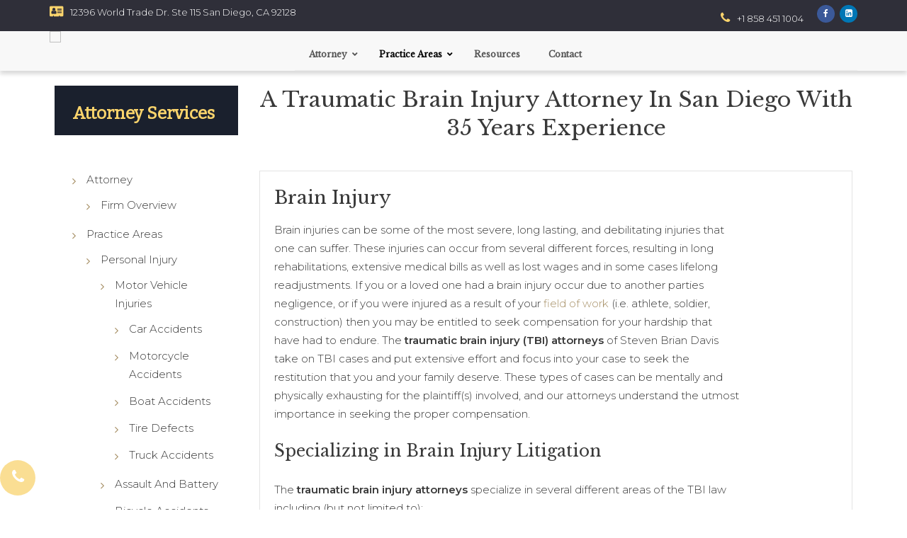

--- FILE ---
content_type: text/html; charset=UTF-8
request_url: https://needattorney.org/traumatic-brain-injury-attorney-in-san-diego/
body_size: 21023
content:
<!DOCTYPE html>
<html lang="en-US" itemscope="itemscope" itemtype="http://schema.org/WebPage">
<head>
	<meta charset="UTF-8">
	<meta name="viewport" content="width=device-width, initial-scale=1.0">
	<meta name="theme-color" content="#a68f65">
	<link rel="profile" href="http://gmpg.org/xfn/11">
	<meta name="format-detection" content="telephone=no">
	<meta http-equiv="X-UA-Compatible" content="IE=edge">
	
 
	
	<script src="https://ajax.googleapis.com/ajax/libs/jquery/3.5.1/jquery.min.js"></script>
<script>
 
	
	var targetWidth = 768;
if (  $(window).width()  >= targetWidth ){     
  //Add your javascript for screens wider than or equal to 768 here
  console.log("screen size is grater then 768");
}
else {
  //Add your javascript for screens smaller than 768 here
  console.log("screen size is smaller then 768");
	
	 
	
	document.addEventListener("DOMContentLoaded", function(event) {
        var a=  document.getElementsByClassName("col-lg-3 col-md-3 col-sm-4 col-xs-12")[0];
     	document.getElementsByClassName("col-lg-3 col-md-3 col-sm-4 col-xs-12")[0].remove();
	    document.getElementsByClassName("col-lg-9 col-md-9 col-sm-8 col-xs-12")[0].append(a);
  }); 
	
  
}



</script>
	
	
	
<meta name='robots' content='index, follow, max-image-preview:large, max-snippet:-1, max-video-preview:-1' />
	<style>img:is([sizes="auto" i], [sizes^="auto," i]) { contain-intrinsic-size: 3000px 1500px }</style>
	
	<!-- This site is optimized with the Yoast SEO plugin v26.8 - https://yoast.com/product/yoast-seo-wordpress/ -->
	<title>A Traumatic Brain Injury Attorney In San Diego With 35 Years Experience</title>
	<meta name="description" content="35 years experience, A traumatic brain injury attorney such as Steven Brian Davis will fight to get you the settlement you deserve. Call today 858-451-1004" />
	<link rel="canonical" href="https://needattorney.org/traumatic-brain-injury-attorney-in-san-diego/" />
	<meta property="og:locale" content="en_US" />
	<meta property="og:type" content="article" />
	<meta property="og:title" content="A Traumatic Brain Injury Attorney In San Diego With 35 Years Experience" />
	<meta property="og:description" content="35 years experience, A traumatic brain injury attorney such as Steven Brian Davis will fight to get you the settlement you deserve. Call today 858-451-1004" />
	<meta property="og:url" content="https://needattorney.org/traumatic-brain-injury-attorney-in-san-diego/" />
	<meta property="og:site_name" content="Law Offices of Steven Brian Davis" />
	<meta property="article:publisher" content="http://facebook.com/lawofficesofstevenbriandavis" />
	<meta property="article:modified_time" content="2015-06-02T02:32:59+00:00" />
	<meta name="twitter:label1" content="Est. reading time" />
	<meta name="twitter:data1" content="2 minutes" />
	<script type="application/ld+json" class="yoast-schema-graph">{"@context":"https://schema.org","@graph":[{"@type":"WebPage","@id":"https://needattorney.org/traumatic-brain-injury-attorney-in-san-diego/","url":"https://needattorney.org/traumatic-brain-injury-attorney-in-san-diego/","name":"A Traumatic Brain Injury Attorney In San Diego With 35 Years Experience","isPartOf":{"@id":"https://needattorney.org/#website"},"datePublished":"2015-05-22T18:31:11+00:00","dateModified":"2015-06-02T02:32:59+00:00","description":"35 years experience, A traumatic brain injury attorney such as Steven Brian Davis will fight to get you the settlement you deserve. Call today 858-451-1004","breadcrumb":{"@id":"https://needattorney.org/traumatic-brain-injury-attorney-in-san-diego/#breadcrumb"},"inLanguage":"en-US","potentialAction":[{"@type":"ReadAction","target":["https://needattorney.org/traumatic-brain-injury-attorney-in-san-diego/"]}]},{"@type":"BreadcrumbList","@id":"https://needattorney.org/traumatic-brain-injury-attorney-in-san-diego/#breadcrumb","itemListElement":[{"@type":"ListItem","position":1,"name":"Home","item":"https://needattorney.org/"},{"@type":"ListItem","position":2,"name":"A Traumatic Brain Injury Attorney In San Diego With 35 Years Experience"}]},{"@type":"WebSite","@id":"https://needattorney.org/#website","url":"https://needattorney.org/","name":"Law Offices of Steven Brian Davis","description":"San Diego&#039;s Best Attorney","potentialAction":[{"@type":"SearchAction","target":{"@type":"EntryPoint","urlTemplate":"https://needattorney.org/?s={search_term_string}"},"query-input":{"@type":"PropertyValueSpecification","valueRequired":true,"valueName":"search_term_string"}}],"inLanguage":"en-US"}]}</script>
	<!-- / Yoast SEO plugin. -->


<link rel='dns-prefetch' href='//maps.googleapis.com' />
<link rel='dns-prefetch' href='//fonts.googleapis.com' />
<link rel='preconnect' href='https://fonts.gstatic.com' crossorigin />
<link rel="alternate" type="application/rss+xml" title="Law Offices of Steven Brian Davis &raquo; Feed" href="https://needattorney.org/feed/" />
<link rel="alternate" type="application/rss+xml" title="Law Offices of Steven Brian Davis &raquo; Comments Feed" href="https://needattorney.org/comments/feed/" />
<link rel="alternate" type="application/rss+xml" title="Law Offices of Steven Brian Davis &raquo; A Traumatic Brain Injury Attorney In San Diego With 35 Years Experience Comments Feed" href="https://needattorney.org/traumatic-brain-injury-attorney-in-san-diego/feed/" />
<script type="text/javascript">
/* <![CDATA[ */
window._wpemojiSettings = {"baseUrl":"https:\/\/s.w.org\/images\/core\/emoji\/15.0.3\/72x72\/","ext":".png","svgUrl":"https:\/\/s.w.org\/images\/core\/emoji\/15.0.3\/svg\/","svgExt":".svg","source":{"concatemoji":"https:\/\/needattorney.org\/wp-includes\/js\/wp-emoji-release.min.js?ver=6.7.4"}};
/*! This file is auto-generated */
!function(i,n){var o,s,e;function c(e){try{var t={supportTests:e,timestamp:(new Date).valueOf()};sessionStorage.setItem(o,JSON.stringify(t))}catch(e){}}function p(e,t,n){e.clearRect(0,0,e.canvas.width,e.canvas.height),e.fillText(t,0,0);var t=new Uint32Array(e.getImageData(0,0,e.canvas.width,e.canvas.height).data),r=(e.clearRect(0,0,e.canvas.width,e.canvas.height),e.fillText(n,0,0),new Uint32Array(e.getImageData(0,0,e.canvas.width,e.canvas.height).data));return t.every(function(e,t){return e===r[t]})}function u(e,t,n){switch(t){case"flag":return n(e,"\ud83c\udff3\ufe0f\u200d\u26a7\ufe0f","\ud83c\udff3\ufe0f\u200b\u26a7\ufe0f")?!1:!n(e,"\ud83c\uddfa\ud83c\uddf3","\ud83c\uddfa\u200b\ud83c\uddf3")&&!n(e,"\ud83c\udff4\udb40\udc67\udb40\udc62\udb40\udc65\udb40\udc6e\udb40\udc67\udb40\udc7f","\ud83c\udff4\u200b\udb40\udc67\u200b\udb40\udc62\u200b\udb40\udc65\u200b\udb40\udc6e\u200b\udb40\udc67\u200b\udb40\udc7f");case"emoji":return!n(e,"\ud83d\udc26\u200d\u2b1b","\ud83d\udc26\u200b\u2b1b")}return!1}function f(e,t,n){var r="undefined"!=typeof WorkerGlobalScope&&self instanceof WorkerGlobalScope?new OffscreenCanvas(300,150):i.createElement("canvas"),a=r.getContext("2d",{willReadFrequently:!0}),o=(a.textBaseline="top",a.font="600 32px Arial",{});return e.forEach(function(e){o[e]=t(a,e,n)}),o}function t(e){var t=i.createElement("script");t.src=e,t.defer=!0,i.head.appendChild(t)}"undefined"!=typeof Promise&&(o="wpEmojiSettingsSupports",s=["flag","emoji"],n.supports={everything:!0,everythingExceptFlag:!0},e=new Promise(function(e){i.addEventListener("DOMContentLoaded",e,{once:!0})}),new Promise(function(t){var n=function(){try{var e=JSON.parse(sessionStorage.getItem(o));if("object"==typeof e&&"number"==typeof e.timestamp&&(new Date).valueOf()<e.timestamp+604800&&"object"==typeof e.supportTests)return e.supportTests}catch(e){}return null}();if(!n){if("undefined"!=typeof Worker&&"undefined"!=typeof OffscreenCanvas&&"undefined"!=typeof URL&&URL.createObjectURL&&"undefined"!=typeof Blob)try{var e="postMessage("+f.toString()+"("+[JSON.stringify(s),u.toString(),p.toString()].join(",")+"));",r=new Blob([e],{type:"text/javascript"}),a=new Worker(URL.createObjectURL(r),{name:"wpTestEmojiSupports"});return void(a.onmessage=function(e){c(n=e.data),a.terminate(),t(n)})}catch(e){}c(n=f(s,u,p))}t(n)}).then(function(e){for(var t in e)n.supports[t]=e[t],n.supports.everything=n.supports.everything&&n.supports[t],"flag"!==t&&(n.supports.everythingExceptFlag=n.supports.everythingExceptFlag&&n.supports[t]);n.supports.everythingExceptFlag=n.supports.everythingExceptFlag&&!n.supports.flag,n.DOMReady=!1,n.readyCallback=function(){n.DOMReady=!0}}).then(function(){return e}).then(function(){var e;n.supports.everything||(n.readyCallback(),(e=n.source||{}).concatemoji?t(e.concatemoji):e.wpemoji&&e.twemoji&&(t(e.twemoji),t(e.wpemoji)))}))}((window,document),window._wpemojiSettings);
/* ]]> */
</script>
<style id='wp-emoji-styles-inline-css' type='text/css'>

	img.wp-smiley, img.emoji {
		display: inline !important;
		border: none !important;
		box-shadow: none !important;
		height: 1em !important;
		width: 1em !important;
		margin: 0 0.07em !important;
		vertical-align: -0.1em !important;
		background: none !important;
		padding: 0 !important;
	}
</style>
<link rel='stylesheet' id='wp-block-library-css' href='https://needattorney.org/wp-includes/css/dist/block-library/style.min.css?ver=6.7.4' type='text/css' media='all' />
<style id='wp-block-library-theme-inline-css' type='text/css'>
.wp-block-audio :where(figcaption){color:#555;font-size:13px;text-align:center}.is-dark-theme .wp-block-audio :where(figcaption){color:#ffffffa6}.wp-block-audio{margin:0 0 1em}.wp-block-code{border:1px solid #ccc;border-radius:4px;font-family:Menlo,Consolas,monaco,monospace;padding:.8em 1em}.wp-block-embed :where(figcaption){color:#555;font-size:13px;text-align:center}.is-dark-theme .wp-block-embed :where(figcaption){color:#ffffffa6}.wp-block-embed{margin:0 0 1em}.blocks-gallery-caption{color:#555;font-size:13px;text-align:center}.is-dark-theme .blocks-gallery-caption{color:#ffffffa6}:root :where(.wp-block-image figcaption){color:#555;font-size:13px;text-align:center}.is-dark-theme :root :where(.wp-block-image figcaption){color:#ffffffa6}.wp-block-image{margin:0 0 1em}.wp-block-pullquote{border-bottom:4px solid;border-top:4px solid;color:currentColor;margin-bottom:1.75em}.wp-block-pullquote cite,.wp-block-pullquote footer,.wp-block-pullquote__citation{color:currentColor;font-size:.8125em;font-style:normal;text-transform:uppercase}.wp-block-quote{border-left:.25em solid;margin:0 0 1.75em;padding-left:1em}.wp-block-quote cite,.wp-block-quote footer{color:currentColor;font-size:.8125em;font-style:normal;position:relative}.wp-block-quote:where(.has-text-align-right){border-left:none;border-right:.25em solid;padding-left:0;padding-right:1em}.wp-block-quote:where(.has-text-align-center){border:none;padding-left:0}.wp-block-quote.is-large,.wp-block-quote.is-style-large,.wp-block-quote:where(.is-style-plain){border:none}.wp-block-search .wp-block-search__label{font-weight:700}.wp-block-search__button{border:1px solid #ccc;padding:.375em .625em}:where(.wp-block-group.has-background){padding:1.25em 2.375em}.wp-block-separator.has-css-opacity{opacity:.4}.wp-block-separator{border:none;border-bottom:2px solid;margin-left:auto;margin-right:auto}.wp-block-separator.has-alpha-channel-opacity{opacity:1}.wp-block-separator:not(.is-style-wide):not(.is-style-dots){width:100px}.wp-block-separator.has-background:not(.is-style-dots){border-bottom:none;height:1px}.wp-block-separator.has-background:not(.is-style-wide):not(.is-style-dots){height:2px}.wp-block-table{margin:0 0 1em}.wp-block-table td,.wp-block-table th{word-break:normal}.wp-block-table :where(figcaption){color:#555;font-size:13px;text-align:center}.is-dark-theme .wp-block-table :where(figcaption){color:#ffffffa6}.wp-block-video :where(figcaption){color:#555;font-size:13px;text-align:center}.is-dark-theme .wp-block-video :where(figcaption){color:#ffffffa6}.wp-block-video{margin:0 0 1em}:root :where(.wp-block-template-part.has-background){margin-bottom:0;margin-top:0;padding:1.25em 2.375em}
</style>
<link rel='stylesheet' id='radiantthemes_block-css' href='https://needattorney.org/wp-content/themes/attorneypress/css/radiantthemes-blocks.css?ver=1769094359' type='text/css' media='all' />
<style id='classic-theme-styles-inline-css' type='text/css'>
/*! This file is auto-generated */
.wp-block-button__link{color:#fff;background-color:#32373c;border-radius:9999px;box-shadow:none;text-decoration:none;padding:calc(.667em + 2px) calc(1.333em + 2px);font-size:1.125em}.wp-block-file__button{background:#32373c;color:#fff;text-decoration:none}
</style>
<style id='global-styles-inline-css' type='text/css'>
:root{--wp--preset--aspect-ratio--square: 1;--wp--preset--aspect-ratio--4-3: 4/3;--wp--preset--aspect-ratio--3-4: 3/4;--wp--preset--aspect-ratio--3-2: 3/2;--wp--preset--aspect-ratio--2-3: 2/3;--wp--preset--aspect-ratio--16-9: 16/9;--wp--preset--aspect-ratio--9-16: 9/16;--wp--preset--color--black: #000000;--wp--preset--color--cyan-bluish-gray: #abb8c3;--wp--preset--color--white: #ffffff;--wp--preset--color--pale-pink: #f78da7;--wp--preset--color--vivid-red: #cf2e2e;--wp--preset--color--luminous-vivid-orange: #ff6900;--wp--preset--color--luminous-vivid-amber: #fcb900;--wp--preset--color--light-green-cyan: #7bdcb5;--wp--preset--color--vivid-green-cyan: #00d084;--wp--preset--color--pale-cyan-blue: #8ed1fc;--wp--preset--color--vivid-cyan-blue: #0693e3;--wp--preset--color--vivid-purple: #9b51e0;--wp--preset--gradient--vivid-cyan-blue-to-vivid-purple: linear-gradient(135deg,rgba(6,147,227,1) 0%,rgb(155,81,224) 100%);--wp--preset--gradient--light-green-cyan-to-vivid-green-cyan: linear-gradient(135deg,rgb(122,220,180) 0%,rgb(0,208,130) 100%);--wp--preset--gradient--luminous-vivid-amber-to-luminous-vivid-orange: linear-gradient(135deg,rgba(252,185,0,1) 0%,rgba(255,105,0,1) 100%);--wp--preset--gradient--luminous-vivid-orange-to-vivid-red: linear-gradient(135deg,rgba(255,105,0,1) 0%,rgb(207,46,46) 100%);--wp--preset--gradient--very-light-gray-to-cyan-bluish-gray: linear-gradient(135deg,rgb(238,238,238) 0%,rgb(169,184,195) 100%);--wp--preset--gradient--cool-to-warm-spectrum: linear-gradient(135deg,rgb(74,234,220) 0%,rgb(151,120,209) 20%,rgb(207,42,186) 40%,rgb(238,44,130) 60%,rgb(251,105,98) 80%,rgb(254,248,76) 100%);--wp--preset--gradient--blush-light-purple: linear-gradient(135deg,rgb(255,206,236) 0%,rgb(152,150,240) 100%);--wp--preset--gradient--blush-bordeaux: linear-gradient(135deg,rgb(254,205,165) 0%,rgb(254,45,45) 50%,rgb(107,0,62) 100%);--wp--preset--gradient--luminous-dusk: linear-gradient(135deg,rgb(255,203,112) 0%,rgb(199,81,192) 50%,rgb(65,88,208) 100%);--wp--preset--gradient--pale-ocean: linear-gradient(135deg,rgb(255,245,203) 0%,rgb(182,227,212) 50%,rgb(51,167,181) 100%);--wp--preset--gradient--electric-grass: linear-gradient(135deg,rgb(202,248,128) 0%,rgb(113,206,126) 100%);--wp--preset--gradient--midnight: linear-gradient(135deg,rgb(2,3,129) 0%,rgb(40,116,252) 100%);--wp--preset--font-size--small: 13px;--wp--preset--font-size--medium: 20px;--wp--preset--font-size--large: 36px;--wp--preset--font-size--x-large: 42px;--wp--preset--spacing--20: 0.44rem;--wp--preset--spacing--30: 0.67rem;--wp--preset--spacing--40: 1rem;--wp--preset--spacing--50: 1.5rem;--wp--preset--spacing--60: 2.25rem;--wp--preset--spacing--70: 3.38rem;--wp--preset--spacing--80: 5.06rem;--wp--preset--shadow--natural: 6px 6px 9px rgba(0, 0, 0, 0.2);--wp--preset--shadow--deep: 12px 12px 50px rgba(0, 0, 0, 0.4);--wp--preset--shadow--sharp: 6px 6px 0px rgba(0, 0, 0, 0.2);--wp--preset--shadow--outlined: 6px 6px 0px -3px rgba(255, 255, 255, 1), 6px 6px rgba(0, 0, 0, 1);--wp--preset--shadow--crisp: 6px 6px 0px rgba(0, 0, 0, 1);}:where(.is-layout-flex){gap: 0.5em;}:where(.is-layout-grid){gap: 0.5em;}body .is-layout-flex{display: flex;}.is-layout-flex{flex-wrap: wrap;align-items: center;}.is-layout-flex > :is(*, div){margin: 0;}body .is-layout-grid{display: grid;}.is-layout-grid > :is(*, div){margin: 0;}:where(.wp-block-columns.is-layout-flex){gap: 2em;}:where(.wp-block-columns.is-layout-grid){gap: 2em;}:where(.wp-block-post-template.is-layout-flex){gap: 1.25em;}:where(.wp-block-post-template.is-layout-grid){gap: 1.25em;}.has-black-color{color: var(--wp--preset--color--black) !important;}.has-cyan-bluish-gray-color{color: var(--wp--preset--color--cyan-bluish-gray) !important;}.has-white-color{color: var(--wp--preset--color--white) !important;}.has-pale-pink-color{color: var(--wp--preset--color--pale-pink) !important;}.has-vivid-red-color{color: var(--wp--preset--color--vivid-red) !important;}.has-luminous-vivid-orange-color{color: var(--wp--preset--color--luminous-vivid-orange) !important;}.has-luminous-vivid-amber-color{color: var(--wp--preset--color--luminous-vivid-amber) !important;}.has-light-green-cyan-color{color: var(--wp--preset--color--light-green-cyan) !important;}.has-vivid-green-cyan-color{color: var(--wp--preset--color--vivid-green-cyan) !important;}.has-pale-cyan-blue-color{color: var(--wp--preset--color--pale-cyan-blue) !important;}.has-vivid-cyan-blue-color{color: var(--wp--preset--color--vivid-cyan-blue) !important;}.has-vivid-purple-color{color: var(--wp--preset--color--vivid-purple) !important;}.has-black-background-color{background-color: var(--wp--preset--color--black) !important;}.has-cyan-bluish-gray-background-color{background-color: var(--wp--preset--color--cyan-bluish-gray) !important;}.has-white-background-color{background-color: var(--wp--preset--color--white) !important;}.has-pale-pink-background-color{background-color: var(--wp--preset--color--pale-pink) !important;}.has-vivid-red-background-color{background-color: var(--wp--preset--color--vivid-red) !important;}.has-luminous-vivid-orange-background-color{background-color: var(--wp--preset--color--luminous-vivid-orange) !important;}.has-luminous-vivid-amber-background-color{background-color: var(--wp--preset--color--luminous-vivid-amber) !important;}.has-light-green-cyan-background-color{background-color: var(--wp--preset--color--light-green-cyan) !important;}.has-vivid-green-cyan-background-color{background-color: var(--wp--preset--color--vivid-green-cyan) !important;}.has-pale-cyan-blue-background-color{background-color: var(--wp--preset--color--pale-cyan-blue) !important;}.has-vivid-cyan-blue-background-color{background-color: var(--wp--preset--color--vivid-cyan-blue) !important;}.has-vivid-purple-background-color{background-color: var(--wp--preset--color--vivid-purple) !important;}.has-black-border-color{border-color: var(--wp--preset--color--black) !important;}.has-cyan-bluish-gray-border-color{border-color: var(--wp--preset--color--cyan-bluish-gray) !important;}.has-white-border-color{border-color: var(--wp--preset--color--white) !important;}.has-pale-pink-border-color{border-color: var(--wp--preset--color--pale-pink) !important;}.has-vivid-red-border-color{border-color: var(--wp--preset--color--vivid-red) !important;}.has-luminous-vivid-orange-border-color{border-color: var(--wp--preset--color--luminous-vivid-orange) !important;}.has-luminous-vivid-amber-border-color{border-color: var(--wp--preset--color--luminous-vivid-amber) !important;}.has-light-green-cyan-border-color{border-color: var(--wp--preset--color--light-green-cyan) !important;}.has-vivid-green-cyan-border-color{border-color: var(--wp--preset--color--vivid-green-cyan) !important;}.has-pale-cyan-blue-border-color{border-color: var(--wp--preset--color--pale-cyan-blue) !important;}.has-vivid-cyan-blue-border-color{border-color: var(--wp--preset--color--vivid-cyan-blue) !important;}.has-vivid-purple-border-color{border-color: var(--wp--preset--color--vivid-purple) !important;}.has-vivid-cyan-blue-to-vivid-purple-gradient-background{background: var(--wp--preset--gradient--vivid-cyan-blue-to-vivid-purple) !important;}.has-light-green-cyan-to-vivid-green-cyan-gradient-background{background: var(--wp--preset--gradient--light-green-cyan-to-vivid-green-cyan) !important;}.has-luminous-vivid-amber-to-luminous-vivid-orange-gradient-background{background: var(--wp--preset--gradient--luminous-vivid-amber-to-luminous-vivid-orange) !important;}.has-luminous-vivid-orange-to-vivid-red-gradient-background{background: var(--wp--preset--gradient--luminous-vivid-orange-to-vivid-red) !important;}.has-very-light-gray-to-cyan-bluish-gray-gradient-background{background: var(--wp--preset--gradient--very-light-gray-to-cyan-bluish-gray) !important;}.has-cool-to-warm-spectrum-gradient-background{background: var(--wp--preset--gradient--cool-to-warm-spectrum) !important;}.has-blush-light-purple-gradient-background{background: var(--wp--preset--gradient--blush-light-purple) !important;}.has-blush-bordeaux-gradient-background{background: var(--wp--preset--gradient--blush-bordeaux) !important;}.has-luminous-dusk-gradient-background{background: var(--wp--preset--gradient--luminous-dusk) !important;}.has-pale-ocean-gradient-background{background: var(--wp--preset--gradient--pale-ocean) !important;}.has-electric-grass-gradient-background{background: var(--wp--preset--gradient--electric-grass) !important;}.has-midnight-gradient-background{background: var(--wp--preset--gradient--midnight) !important;}.has-small-font-size{font-size: var(--wp--preset--font-size--small) !important;}.has-medium-font-size{font-size: var(--wp--preset--font-size--medium) !important;}.has-large-font-size{font-size: var(--wp--preset--font-size--large) !important;}.has-x-large-font-size{font-size: var(--wp--preset--font-size--x-large) !important;}
:where(.wp-block-post-template.is-layout-flex){gap: 1.25em;}:where(.wp-block-post-template.is-layout-grid){gap: 1.25em;}
:where(.wp-block-columns.is-layout-flex){gap: 2em;}:where(.wp-block-columns.is-layout-grid){gap: 2em;}
:root :where(.wp-block-pullquote){font-size: 1.5em;line-height: 1.6;}
</style>
<link rel='stylesheet' id='contact-form-7-css' href='https://needattorney.org/wp-content/plugins/contact-form-7/includes/css/styles.css?ver=6.1.4' type='text/css' media='all' />
<link rel='stylesheet' id='rs-plugin-settings-css' href='https://needattorney.org/wp-content/plugins/revslider/public/assets/css/rs6.css?ver=6.2.17' type='text/css' media='all' />
<style id='rs-plugin-settings-inline-css' type='text/css'>
.tp-caption a{color:#ff7302;text-shadow:none;-webkit-transition:all 0.2s ease-out;-moz-transition:all 0.2s ease-out;-o-transition:all 0.2s ease-out;-ms-transition:all 0.2s ease-out}.tp-caption a:hover{color:#ffa902}.tp-caprion h5{font-size:13px}
</style>
<link rel='stylesheet' id='child-style-css' href='https://needattorney.org/wp-content/themes/attorneypress-child/style.css?ver=1.0.0' type='text/css' media='all' />
<link rel='stylesheet' id='bootstrap-css' href='https://needattorney.org/wp-content/themes/attorneypress/css/bootstrap.min.css?ver=1769094359' type='text/css' media='all' />
<link rel='stylesheet' id='font-awesome-css' href='https://needattorney.org/wp-content/themes/attorneypress/css/font-awesome.min.css?ver=1769094359' type='text/css' media='all' />
<link rel='stylesheet' id='owl-carousel-css' href='https://needattorney.org/wp-content/themes/attorneypress/css/owl.carousel.min.css?ver=1769094359' type='text/css' media='all' />
<link rel='stylesheet' id='js_composer_front-css' href='https://needattorney.org/wp-content/plugins/js_composer/assets/css/js_composer.min.css?ver=6.2.0' type='text/css' media='all' />
<link rel='stylesheet' id='attorneypress-theme-custom-css' href='https://needattorney.org/wp-content/themes/attorneypress/css/attorneypress-theme-custom-dark.css?ver=1769094359' type='text/css' media='all' />
<style id='attorneypress-theme-custom-inline-css' type='text/css'>
.my-custom-item{font-size:20px}				



/*@media only screen and (max-width: 690px) {*/
    
/*.col-lg-3.col-md-3.col-sm-4.col-xs-12 {*/
/*    float: right !important;*/
/*}*/

/*.col-lg-9.col-md-9.col-sm-8.col-xs-12 {*/
/*    float: left !important;*/
/*}*/

/*}*/				



header#top nav >ul >li {
    padding-left: 54px;
    font-size: 18px !important;
}

li#menu-item-7357 ,li#menu-item-7427,li#menu-item-7299{
    margin-left: 53px !important;
}				

ul.header-contact li {
    font-size: 13px;
}


@media only screen and (min-width: 700px) {
    a.ubermenu-responsive-toggle.ubermenu-responsive-toggle-main.ubermenu-skin-white.ubermenu-loc-top.ubermenu-responsive-toggle-content-align-left.ubermenu-responsive-toggle-align-full {
    display: none;
}    
    
}


@media only screen and (max-width: 700px) {
  .single-title h1 {
    font-size: 20px;
}

h2 {
    font-size: 20px !important;
}


}				


nav#ubermenu-main-3-top-2 {
    min-width: 794px;
}	


/*div#main-menu-right {*/
 
/*    min-width: 471px !important;*/
/*    width: 57% !important;*/
/*}				*/
</style>
<link rel='stylesheet' id='attorneypress-responsive-css' href='https://needattorney.org/wp-content/themes/attorneypress/css/attorneypress-responsive.css?ver=1769094359' type='text/css' media='all' />
<link rel='stylesheet' id='attorneypress-header-style-three-css' href='https://needattorney.org/wp-content/themes/attorneypress/css/attorneypress-header-style-three-dark.css?ver=1769094359' type='text/css' media='all' />
<link rel='stylesheet' id='attorneypress-footer-style-one-css' href='https://needattorney.org/wp-content/themes/attorneypress/css/attorneypress-footer-style-one-dark.css?ver=1769094359' type='text/css' media='all' />
<link rel='stylesheet' id='attorneypress-style-css' href='https://needattorney.org/wp-content/themes/attorneypress-child/style.css?ver=1769094359' type='text/css' media='all' />
<link rel='stylesheet' id='mm-compiled-options-mobmenu-css' href='https://needattorney.org/wp-content/uploads/dynamic-mobmenu.css?ver=2.8.8-523' type='text/css' media='all' />
<link rel='stylesheet' id='mm-google-webfont-dosis-css' href='//fonts.googleapis.com/css?family=Dosis%3Ainherit%2C400&#038;subset=latin%2Clatin-ext&#038;ver=6.7.4' type='text/css' media='all' />
<link rel='stylesheet' id='ubermenu-css' href='https://needattorney.org/wp-content/plugins/ubermenu/pro/assets/css/ubermenu.min.css?ver=3.6.0.1' type='text/css' media='all' />
<link rel='stylesheet' id='ubermenu-white-css' href='https://needattorney.org/wp-content/plugins/ubermenu/pro/assets/css/skins/white.css?ver=6.7.4' type='text/css' media='all' />
<link rel='stylesheet' id='ubermenu-font-awesome-all-css' href='https://needattorney.org/wp-content/plugins/ubermenu/assets/fontawesome/css/all.min.css?ver=6.7.4' type='text/css' media='all' />
<link rel='stylesheet' id='cssmobmenu-icons-css' href='https://needattorney.org/wp-content/plugins/mobile-menu/includes/css/mobmenu-icons.css?ver=6.7.4' type='text/css' media='all' />
<link rel='stylesheet' id='cssmobmenu-css' href='https://needattorney.org/wp-content/plugins/mobile-menu/includes/css/mobmenu.css?ver=2.8.8' type='text/css' media='all' />
<link rel="preload" as="style" href="https://fonts.googleapis.com/css?family=Montserrat:100,200,300,400,500,600,700,800,900,100italic,200italic,300italic,400italic,500italic,600italic,700italic,800italic,900italic%7CLibre%20Baskerville:400%7CBitter:400&#038;display=swap&#038;ver=1736371868" /><link rel="stylesheet" href="https://fonts.googleapis.com/css?family=Montserrat:100,200,300,400,500,600,700,800,900,100italic,200italic,300italic,400italic,500italic,600italic,700italic,800italic,900italic%7CLibre%20Baskerville:400%7CBitter:400&#038;display=swap&#038;ver=1736371868" media="print" onload="this.media='all'"><noscript><link rel="stylesheet" href="https://fonts.googleapis.com/css?family=Montserrat:100,200,300,400,500,600,700,800,900,100italic,200italic,300italic,400italic,500italic,600italic,700italic,800italic,900italic%7CLibre%20Baskerville:400%7CBitter:400&#038;display=swap&#038;ver=1736371868" /></noscript><script type="text/javascript" src="https://needattorney.org/wp-includes/js/jquery/jquery.min.js?ver=3.7.1" id="jquery-core-js"></script>
<script type="text/javascript" src="https://needattorney.org/wp-includes/js/jquery/jquery-migrate.min.js?ver=3.4.1" id="jquery-migrate-js"></script>
<script type="text/javascript" src="https://needattorney.org/wp-content/plugins/revslider/public/assets/js/rbtools.min.js?ver=6.2.17" id="tp-tools-js"></script>
<script type="text/javascript" src="https://needattorney.org/wp-content/plugins/revslider/public/assets/js/rs6.min.js?ver=6.2.17" id="revmin-js"></script>
<script type="text/javascript" src="https://needattorney.org/wp-content/plugins/mobile-menu/includes/js/mobmenu.js?ver=2.8.8" id="mobmenujs-js"></script>
<link rel="https://api.w.org/" href="https://needattorney.org/wp-json/" /><link rel="alternate" title="JSON" type="application/json" href="https://needattorney.org/wp-json/wp/v2/pages/20743" /><link rel="EditURI" type="application/rsd+xml" title="RSD" href="https://needattorney.org/xmlrpc.php?rsd" />
<meta name="generator" content="WordPress 6.7.4" />
<link rel='shortlink' href='https://needattorney.org/?p=20743' />
<link rel="alternate" title="oEmbed (JSON)" type="application/json+oembed" href="https://needattorney.org/wp-json/oembed/1.0/embed?url=https%3A%2F%2Fneedattorney.org%2Ftraumatic-brain-injury-attorney-in-san-diego%2F" />
<link rel="alternate" title="oEmbed (XML)" type="text/xml+oembed" href="https://needattorney.org/wp-json/oembed/1.0/embed?url=https%3A%2F%2Fneedattorney.org%2Ftraumatic-brain-injury-attorney-in-san-diego%2F&#038;format=xml" />
<meta name="generator" content="Redux 4.5.10" /><style id="ubermenu-custom-generated-css">
/** Font Awesome 4 Compatibility **/
.fa{font-style:normal;font-variant:normal;font-weight:normal;font-family:FontAwesome;}

/** UberMenu Custom Menu Styles (Customizer) **/
/* main */
 .ubermenu-main { max-width:700px; }


/** UberMenu Custom Menu Item Styles (Menu Item Settings) **/
/* 19975 */  .ubermenu .ubermenu-submenu.ubermenu-submenu-id-19975 { width: ; min-width: ; min-height: ; }

/* Status: Loaded from Transient */

</style><link rel="pingback" href="https://needattorney.org/xmlrpc.php"><meta name="generator" content="Powered by WPBakery Page Builder - drag and drop page builder for WordPress."/>
<meta name="generator" content="Powered by Slider Revolution 6.2.17 - responsive, Mobile-Friendly Slider Plugin for WordPress with comfortable drag and drop interface." />
<link rel="icon" href="https://needattorney.org/wp-content/uploads/2014/11/cropped-Steven-Brian-Davis-law-offices-favicon-32x32.png" sizes="32x32" />
<link rel="icon" href="https://needattorney.org/wp-content/uploads/2014/11/cropped-Steven-Brian-Davis-law-offices-favicon-192x192.png" sizes="192x192" />
<link rel="apple-touch-icon" href="https://needattorney.org/wp-content/uploads/2014/11/cropped-Steven-Brian-Davis-law-offices-favicon-180x180.png" />
<meta name="msapplication-TileImage" content="https://needattorney.org/wp-content/uploads/2014/11/cropped-Steven-Brian-Davis-law-offices-favicon-270x270.png" />
<script type="text/javascript">function setREVStartSize(e){
			//window.requestAnimationFrame(function() {				 
				window.RSIW = window.RSIW===undefined ? window.innerWidth : window.RSIW;	
				window.RSIH = window.RSIH===undefined ? window.innerHeight : window.RSIH;	
				try {								
					var pw = document.getElementById(e.c).parentNode.offsetWidth,
						newh;
					pw = pw===0 || isNaN(pw) ? window.RSIW : pw;
					e.tabw = e.tabw===undefined ? 0 : parseInt(e.tabw);
					e.thumbw = e.thumbw===undefined ? 0 : parseInt(e.thumbw);
					e.tabh = e.tabh===undefined ? 0 : parseInt(e.tabh);
					e.thumbh = e.thumbh===undefined ? 0 : parseInt(e.thumbh);
					e.tabhide = e.tabhide===undefined ? 0 : parseInt(e.tabhide);
					e.thumbhide = e.thumbhide===undefined ? 0 : parseInt(e.thumbhide);
					e.mh = e.mh===undefined || e.mh=="" || e.mh==="auto" ? 0 : parseInt(e.mh,0);		
					if(e.layout==="fullscreen" || e.l==="fullscreen") 						
						newh = Math.max(e.mh,window.RSIH);					
					else{					
						e.gw = Array.isArray(e.gw) ? e.gw : [e.gw];
						for (var i in e.rl) if (e.gw[i]===undefined || e.gw[i]===0) e.gw[i] = e.gw[i-1];					
						e.gh = e.el===undefined || e.el==="" || (Array.isArray(e.el) && e.el.length==0)? e.gh : e.el;
						e.gh = Array.isArray(e.gh) ? e.gh : [e.gh];
						for (var i in e.rl) if (e.gh[i]===undefined || e.gh[i]===0) e.gh[i] = e.gh[i-1];
											
						var nl = new Array(e.rl.length),
							ix = 0,						
							sl;					
						e.tabw = e.tabhide>=pw ? 0 : e.tabw;
						e.thumbw = e.thumbhide>=pw ? 0 : e.thumbw;
						e.tabh = e.tabhide>=pw ? 0 : e.tabh;
						e.thumbh = e.thumbhide>=pw ? 0 : e.thumbh;					
						for (var i in e.rl) nl[i] = e.rl[i]<window.RSIW ? 0 : e.rl[i];
						sl = nl[0];									
						for (var i in nl) if (sl>nl[i] && nl[i]>0) { sl = nl[i]; ix=i;}															
						var m = pw>(e.gw[ix]+e.tabw+e.thumbw) ? 1 : (pw-(e.tabw+e.thumbw)) / (e.gw[ix]);					
						newh =  (e.gh[ix] * m) + (e.tabh + e.thumbh);
					}				
					if(window.rs_init_css===undefined) window.rs_init_css = document.head.appendChild(document.createElement("style"));					
					document.getElementById(e.c).height = newh+"px";
					window.rs_init_css.innerHTML += "#"+e.c+"_wrapper { height: "+newh+"px }";				
				} catch(e){
					console.log("Failure at Presize of Slider:" + e)
				}					   
			//});
		  };</script>
<style id="sccss">/* Enter Your Custom CSS Here */


/* @media only screen and (max-width: 690px) {
    
.col-lg-3.col-md-3.col-sm-4.col-xs-12 {
    float: right !important;
}

.col-lg-9.col-md-9.col-sm-8.col-xs-12 {
    float: left !important;
}

} */


.areas-of-practise.single-concept-one > .container {
    padding-top: 70px;
    padding-bottom: 30px;
    max-width: 100% !important;
    min-width: 100% !important;
    padding: 6% !important;
}

.wraper_header_breadcrumb {
    display: none;
}


@media only screen and (max-width: 700px) {
 h1 {
    font-size: 19px !important;
    line-height: 18px;
}
	
	 h5 {
    font-size: 16px !important;
    line-height: 18px;
}
}

.is-sticky .wraper_header_main {
    background: #ffffff;
}

nav#ubermenu-main-3-top-2 {
    min-width: 794px;
    margin-top: 8px;
}


.scrollups.left.active {
    position: fixed;
    bottom: 20px;
    width: 50px;
    height: 50px;
    z-index: 99;
    background: rgba(248,208,101,0.7);
    border-radius: 50%;
    text-align: center;
    cursor: pointer;
    transition: all 0.3s ease-in-out;
    -webkit-transition: all 0.3s ease-in-out;
}
i.fa.fa-phone {
    color: white;
    font-size: 22px;
    margin-top: 12px;
}


.ubermenu-skin-white {
    border-top: 2px solid transparent;
    border-bottom: 1px solid #eee;
    border-left: none;
    border-right: none;
}

nav#ubermenu-main-3-top-2 {
    background: transparent !important;
}


/* .sidr.right {
 
    min-width: 471px !important;
    width: 57% !important;
}
  */
i.fa.fa-bars {
    display: none;
}

 

.mob-menu-header-holder.mobmenu {
    min-height: 83px;
}

@media only screen and (max-width: 1022px) {

div#sticky-wrapper {
    display: none;
	}}


 

img.mystyle {
    float: left;
    max-width: 200px;
    margin-top: 18px;
}

@media only screen and (max-width: 700px) {
 .header_top_item.text-left {
    margin-top: 33px;
}

}
 

.mob-menu-logo-holder span {
    color: transparent !important;
}
.mob-menu-logo-holder span {
    color: transparent !important;
    font-size: 0px !important;
}
</style><style id="attorneypress_theme_option-dynamic-css" title="dynamic-css" class="redux-options-output">a{color:#a68f65;}a:hover, a:visited{color:#a68f65;}.vc_separator > .vc_sep_holder > .custom-separator{border-color:#9c865f;}body{background-color:#fff;}body{font-family:Montserrat;line-height:26px;font-weight:300;font-style:normal;color:#393939;font-size:15px;}h1{font-family:"Libre Baskerville";line-height:40px;font-weight:400;font-style:normal;color:#393939;font-size:30px;}h2{font-family:"Libre Baskerville";line-height:35px;font-weight:400;font-style:normal;color:#393939;font-size:26px;}h3{font-family:"Libre Baskerville";line-height:35px;font-weight:400;font-style:normal;color:#393939;font-size:23px;}h4{font-family:"Libre Baskerville";line-height:35px;font-weight:400;font-style:normal;color:#393939;font-size:22px;}h5{font-family:Bitter;line-height:30px;font-weight:400;font-style:normal;color:#393939;font-size:20px;}h6{font-family:Bitter;line-height:22px;font-weight:400;font-style:normal;color:#393939;font-size:14px;}.nav, .sidr{font-family:"Libre Baskerville";line-height:25px;font-weight:400;font-style:normal;color:#ffffff;font-size:16px;}.footer_copyright ul.menu li{font-family:"Libre Baskerville";line-height:22px;font-weight:400;font-style:normal;color:#ffffff;font-size:14px;}.header_bannerinner .title{font-family:"Libre Baskerville";line-height:65px;font-weight:400;font-style:normal;color:#ffffff;font-size:56px;}.entry-main{font-family:Montserrat;line-height:26px;font-weight:300;font-style:normal;color:#393939;font-size:15px;}.entry-main h1{font-family:"Libre Baskerville";line-height:40px;font-weight:400;font-style:normal;color:#393939;font-size:30px;}.entry-main h2{font-family:"Libre Baskerville";line-height:35px;font-weight:400;font-style:normal;color:#393939;font-size:26px;}.entry-main h3{font-family:"Libre Baskerville";line-height:35px;font-weight:400;font-style:normal;color:#393939;font-size:23px;}.entry-main h4{font-family:"Libre Baskerville";line-height:35px;font-weight:400;font-style:normal;color:#393939;font-size:22px;}.entry-main h5{font-family:Bitter;line-height:30px;font-weight:400;font-style:normal;color:#393939;font-size:20px;}.entry-main h6{font-family:Bitter;line-height:22px;font-weight:400;font-style:normal;color:#393939;font-size:14px;}</style><noscript><style> .wpb_animate_when_almost_visible { opacity: 1; }</style></noscript></head>
<body class="page-template page-template-template-ahmed page-template-template-ahmed-php page page-id-20743 wp-embed-responsive radiantthemes radiantthemes-attorneypress mob-menu-slideout-over wpb-js-composer js-comp-ver-6.2.0 vc_responsive">
	<div id="page" class="site">
		<a class="skip-link screen-reader-text" href="#content">Skip to content</a>
		<!-- overlay -->
		<div class="overlay"></div>
		<!-- overlay -->
		<!-- scrollup -->
<!-- 		<a href="tel:+1 858 451 1004"><div class="scrollup "><i class="fa fa-phone"></i></div></a> -->
		<!-- scrollup -->
		<a href="tel:+1 858 451 1004"><div class="scrollups left active "><i class="fa fa-phone"></i></div></a>
<!-- wraper_header -->
<header class="wraper_header">
	<!-- wraper_header_top -->
	<div class="wraper_header_top ">
		<div class="container">
			<!-- row -->
			<div class="row header_top">
				<div class="col-lg-4 col-md-4 col-sm-12 col-xs-12">
					<!-- header_top_item -->
					<div class="header_top_item text-left">
						<!-- header-contact -->
						<ul class="header-contact">
															<li>
									                                                                        <i class="fa fa-address-card"></i>
                                                                      
									12396 World Trade Dr. Ste 115 San Diego, CA 92128								</li>
													</ul>
						<!-- header-contact -->
					</div>
					<!-- header_top_item -->
				</div>
				<div class="col-lg-8 col-md-8 col-sm-12 col-xs-12">
					<!-- header_top_item -->
					<div class="header_top_item text-right">
						<!-- header-contact -->
						<ul class="header-contact">
															<li>
									                                                                        <i class="fa fa-phone"></i>
                                                                      
									+1 858 451 1004								</li>
							
													</ul>
						<!-- header-contact -->
						<!-- header-social -->
						<ul class="header-social">
															<li class="facebook">
									<a href="https://www.facebook.com/lawofficesofstevenbriandavis"
									   target="_blank">
										<i class="fa fa-facebook"></i>
									</a>
								</li>
																													<li class="linkedin">
									<a href="https://www.linkedin.com/pub/steven-brian-davis/3/977/a97"
									   target="_blank">
										<i class="fa fa-linkedin"></i>
									</a>
								</li>
																											</ul>
						<!-- header-social -->
					</div>
					<!-- header_top_item -->
				</div>
			</div>
			<!-- row -->
		</div>
	</div>
	<!-- wraper_header_top -->
	<!-- wraper_header_main -->
						<div class="wraper_header_main sticky-active mobile-navigation-right">
		<div class="container">
			<!-- row -->
			<div class="row">
				<div class="col-lg-12 col-md-12 col-sm-12 col-xs-12">
					<!-- header_main -->
					<div class="header_main">
						<!-- logo -->
						<div class="logo">
														<a href="https://needattorney.org/">
								<img src="http://h8l.011.myftpupload.com/wp-content/uploads/2020/08/law-offices-steven-brian-davis-rancho-bernardo-personal-injury.png" alt="logo" height="80" width="320">
							</a>
						</div>
						<!-- logo -->
						<!-- res_nav -->
						<div class="responsive-nav hidden-lg hidden-md visible-sm visible-xs"><i class="fa fa-bars"></i></div>
						<!-- res_nav -->
						<!-- nav -->
						<nav class="nav visible-lg visible-md hidden-sm hidden-xs">
							
<!-- UberMenu [Configuration:main] [Theme Loc:top] [Integration:auto] -->
<!-- [UberMenu Responsive Menu Disabled] --> <nav id="ubermenu-main-3-top-2" class="ubermenu ubermenu-nojs ubermenu-main ubermenu-menu-3 ubermenu-loc-top ubermenu-responsive-collapse ubermenu-horizontal ubermenu-transition-shift ubermenu-trigger-hover_intent ubermenu-skin-white  ubermenu-bar-align-full ubermenu-items-align-auto ubermenu-bound ubermenu-disable-submenu-scroll ubermenu-sub-indicators ubermenu-submenu-indicator-closes"><ul id="ubermenu-nav-main-3-top" class="ubermenu-nav" data-title="Main Menu"><li id="menu-item-19972" class="ubermenu-item ubermenu-item-type-post_type ubermenu-item-object-page ubermenu-item-has-children ubermenu-item-19972 ubermenu-item-level-0 ubermenu-column ubermenu-column-auto ubermenu-has-submenu-drop ubermenu-has-submenu-mega" ><a class="ubermenu-target ubermenu-item-layout-default ubermenu-item-layout-text_only" href="https://needattorney.org/attorney-law-offices-of-steven-brian-davis-rancho-bernardo-attorney-san-diego-california/" tabindex="0"><span class="ubermenu-target-title ubermenu-target-text">Attorney</span><i class='ubermenu-sub-indicator fas fa-angle-down'></i></a><ul  class="ubermenu-submenu ubermenu-submenu-id-19972 ubermenu-submenu-type-auto ubermenu-submenu-type-mega ubermenu-submenu-drop ubermenu-submenu-align-full_width"  ><li id="menu-item-19974" class="ubermenu-item ubermenu-item-type-post_type ubermenu-item-object-page ubermenu-item-19974 ubermenu-item-auto ubermenu-item-header ubermenu-item-level-1 ubermenu-column ubermenu-column-auto" ><a class="ubermenu-target ubermenu-item-layout-default ubermenu-item-layout-text_only" href="https://needattorney.org/rancho-bernardo-personal-injury-attorney-california-bankruptcy-estate-planning-attorney/"><span class="ubermenu-target-title ubermenu-target-text">Firm Overview</span></a></li></ul></li><li id="menu-item-19975" class="ubermenu-item ubermenu-item-type-post_type ubermenu-item-object-page ubermenu-current-menu-ancestor ubermenu-current_page_ancestor ubermenu-item-has-children ubermenu-item-19975 ubermenu-item-level-0 ubermenu-column ubermenu-column-auto ubermenu-has-submenu-drop ubermenu-has-submenu-mega" ><a class="ubermenu-target ubermenu-item-layout-default ubermenu-item-layout-text_only" href="https://needattorney.org/practice-areas-rancho-bernardo-lawyer-car-accident-san-diego-california-real-estate-attorney/" tabindex="0"><span class="ubermenu-target-title ubermenu-target-text">Practice Areas</span><i class='ubermenu-sub-indicator fas fa-angle-down'></i></a><ul  class="ubermenu-submenu ubermenu-submenu-id-19975 ubermenu-submenu-type-auto ubermenu-submenu-type-mega ubermenu-submenu-drop ubermenu-submenu-align-full_width ubermenu-autoclear"  ><!-- begin Tabs: [Tabs] 20955 --><li id="menu-item-20955" class="ubermenu-item ubermenu-tabs ubermenu-item-20955 ubermenu-item-level-1 ubermenu-column ubermenu-column-full ubermenu-tab-layout-left ubermenu-tabs-show-default ubermenu-tabs-show-current"><ul  class="ubermenu-tabs-group ubermenu-column ubermenu-column-1-4 ubermenu-submenu ubermenu-submenu-id-20955 ubermenu-submenu-type-auto ubermenu-submenu-type-tabs-group"  ><li id="menu-item-20328" class="ubermenu-tab ubermenu-item ubermenu-item-type-post_type ubermenu-item-object-page ubermenu-current-menu-ancestor ubermenu-current_page_ancestor ubermenu-item-has-children ubermenu-item-20328 ubermenu-item-auto ubermenu-column ubermenu-column-full ubermenu-has-submenu-drop" data-ubermenu-trigger="mouseover" ><a class="ubermenu-target ubermenu-item-layout-default ubermenu-item-layout-text_only" href="https://needattorney.org/personal-injury-attorney-rancho-bernardo-san-diego/"><span class="ubermenu-target-title ubermenu-target-text">Personal Injury</span><i class='ubermenu-sub-indicator fas fa-angle-down'></i></a><ul  class="ubermenu-tab-content-panel ubermenu-column ubermenu-column-3-4 ubermenu-submenu ubermenu-submenu-id-20328 ubermenu-submenu-type-tab-content-panel"  ><li class="  ubermenu-item ubermenu-item-type-custom ubermenu-item-object-ubermenu-custom ubermenu-current-menu-ancestor ubermenu-current-menu-parent ubermenu-item-has-children ubermenu-item-20961 ubermenu-item-level-3 ubermenu-column ubermenu-column-auto ubermenu-has-submenu-stack ubermenu-item-type-column ubermenu-column-id-20961"><ul  class="ubermenu-submenu ubermenu-submenu-id-20961 ubermenu-submenu-type-stack"  ><li id="menu-item-20834" class="ubermenu-item ubermenu-item-type-post_type ubermenu-item-object-page ubermenu-item-has-children ubermenu-item-20834 ubermenu-item-auto ubermenu-item-normal ubermenu-item-level-4 ubermenu-column ubermenu-column-auto ubermenu-has-submenu-stack" ><a class="ubermenu-target ubermenu-item-layout-default ubermenu-item-layout-text_only" href="https://needattorney.org/san-diego-county-vehicle-injury-lawyer/"><span class="ubermenu-target-title ubermenu-target-text">Motor Vehicle Injuries</span></a><ul  class="ubermenu-submenu ubermenu-submenu-id-20834 ubermenu-submenu-type-auto ubermenu-submenu-type-stack"  ><li id="menu-item-20835" class="ubermenu-item ubermenu-item-type-post_type ubermenu-item-object-page ubermenu-item-20835 ubermenu-item-auto ubermenu-item-normal ubermenu-item-level-5 ubermenu-column ubermenu-column-auto" ><a class="ubermenu-target ubermenu-item-layout-default ubermenu-item-layout-text_only" href="https://needattorney.org/reasons-to-hire-personal-injury-attorney-car-accidents/"><span class="ubermenu-target-title ubermenu-target-text">Car Accidents</span></a></li><li id="menu-item-20837" class="ubermenu-item ubermenu-item-type-post_type ubermenu-item-object-page ubermenu-item-20837 ubermenu-item-auto ubermenu-item-normal ubermenu-item-level-5 ubermenu-column ubermenu-column-auto" ><a class="ubermenu-target ubermenu-item-layout-default ubermenu-item-layout-text_only" href="https://needattorney.org/best-motorcycle-accident-attorneys-in-san-diego-county/"><span class="ubermenu-target-title ubermenu-target-text">Motorcycle Accidents</span></a></li><li id="menu-item-20836" class="ubermenu-item ubermenu-item-type-post_type ubermenu-item-object-page ubermenu-item-20836 ubermenu-item-auto ubermenu-item-normal ubermenu-item-level-5 ubermenu-column ubermenu-column-auto" ><a class="ubermenu-target ubermenu-item-layout-default ubermenu-item-layout-text_only" href="https://needattorney.org/expert-boat-accident-lawyer-in-san-diego-county/"><span class="ubermenu-target-title ubermenu-target-text">Boat Accidents</span></a></li><li id="menu-item-20838" class="ubermenu-item ubermenu-item-type-post_type ubermenu-item-object-page ubermenu-item-20838 ubermenu-item-auto ubermenu-item-normal ubermenu-item-level-5 ubermenu-column ubermenu-column-auto" ><a class="ubermenu-target ubermenu-item-layout-default ubermenu-item-layout-text_only" href="https://needattorney.org/car-accident-lawyer-poway-experienced-in-tire-defects/"><span class="ubermenu-target-title ubermenu-target-text">Tire Defects</span></a></li><li id="menu-item-20839" class="ubermenu-item ubermenu-item-type-post_type ubermenu-item-object-page ubermenu-item-20839 ubermenu-item-auto ubermenu-item-normal ubermenu-item-level-5 ubermenu-column ubermenu-column-auto" ><a class="ubermenu-target ubermenu-item-layout-default ubermenu-item-layout-text_only" href="https://needattorney.org/expert-truck-accident-lawyer-in-san-diego-county/"><span class="ubermenu-target-title ubermenu-target-text">Truck Accidents</span></a></li></ul></li><li id="menu-item-20844" class="ubermenu-item ubermenu-item-type-post_type ubermenu-item-object-page ubermenu-item-20844 ubermenu-item-auto ubermenu-item-normal ubermenu-item-level-4 ubermenu-column ubermenu-column-auto" ><a class="ubermenu-target ubermenu-item-layout-default ubermenu-item-layout-text_only" href="https://needattorney.org/assault-and-battery-personal-injury-lawyer-rancho-bernardo/"><span class="ubermenu-target-title ubermenu-target-text">Assault And Battery</span></a></li><li id="menu-item-20846" class="ubermenu-item ubermenu-item-type-post_type ubermenu-item-object-page ubermenu-item-20846 ubermenu-item-auto ubermenu-item-normal ubermenu-item-level-4 ubermenu-column ubermenu-column-auto" ><a class="ubermenu-target ubermenu-item-layout-default ubermenu-item-layout-text_only" href="https://needattorney.org/bicycle-accident-attorney-with35-years-experience-san-diego-county/"><span class="ubermenu-target-title ubermenu-target-text">Bicycle Accidents</span></a></li><li id="menu-item-20847" class="ubermenu-item ubermenu-item-type-post_type ubermenu-item-object-page ubermenu-current-menu-item ubermenu-page_item ubermenu-page-item-20743 ubermenu-current_page_item ubermenu-item-20847 ubermenu-item-auto ubermenu-item-normal ubermenu-item-level-4 ubermenu-column ubermenu-column-auto" ><a class="ubermenu-target ubermenu-item-layout-default ubermenu-item-layout-text_only" href="https://needattorney.org/traumatic-brain-injury-attorney-in-san-diego/"><span class="ubermenu-target-title ubermenu-target-text">Brain Injury</span></a></li><li id="menu-item-20848" class="ubermenu-item ubermenu-item-type-post_type ubermenu-item-object-page ubermenu-item-20848 ubermenu-item-auto ubermenu-item-normal ubermenu-item-level-4 ubermenu-column ubermenu-column-auto" ><a class="ubermenu-target ubermenu-item-layout-default ubermenu-item-layout-text_only" href="https://needattorney.org/burn-injury-attorney-in-san-diego-county/"><span class="ubermenu-target-title ubermenu-target-text">Burn Injuries</span></a></li><li id="menu-item-20849" class="ubermenu-item ubermenu-item-type-post_type ubermenu-item-object-page ubermenu-item-20849 ubermenu-item-auto ubermenu-item-normal ubermenu-item-level-4 ubermenu-column ubermenu-column-auto" ><a class="ubermenu-target ubermenu-item-layout-default ubermenu-item-layout-text_only" href="https://needattorney.org/construction-accident-job-and-work-accident-lawyer-in-san-diego/"><span class="ubermenu-target-title ubermenu-target-text">Construction Accidents</span></a></li><li id="menu-item-20843" class="ubermenu-item ubermenu-item-type-post_type ubermenu-item-object-page ubermenu-item-20843 ubermenu-item-auto ubermenu-item-normal ubermenu-item-level-4 ubermenu-column ubermenu-column-auto" ><a class="ubermenu-target ubermenu-item-layout-default ubermenu-item-layout-text_only" href="https://needattorney.org/personal-injuries-from-animal-bites-or-attackes-dog-bites/"><span class="ubermenu-target-title ubermenu-target-text">Dog Bites</span></a></li><li id="menu-item-20841" class="ubermenu-item ubermenu-item-type-post_type ubermenu-item-object-page ubermenu-item-20841 ubermenu-item-auto ubermenu-item-normal ubermenu-item-level-4 ubermenu-column ubermenu-column-auto" ><a class="ubermenu-target ubermenu-item-layout-default ubermenu-item-layout-text_only" href="https://needattorney.org/restaurant-food-poisoning-attorney-in-san-diego/"><span class="ubermenu-target-title ubermenu-target-text">Food Poisoning</span></a></li><li id="menu-item-20850" class="ubermenu-item ubermenu-item-type-custom ubermenu-item-object-custom ubermenu-item-has-children ubermenu-item-20850 ubermenu-item-auto ubermenu-item-normal ubermenu-item-level-4 ubermenu-column ubermenu-column-auto ubermenu-has-submenu-stack" ><a class="ubermenu-target ubermenu-item-layout-default ubermenu-item-layout-text_only" href="#"><span class="ubermenu-target-title ubermenu-target-text">Liability</span></a><ul  class="ubermenu-submenu ubermenu-submenu-id-20850 ubermenu-submenu-type-auto ubermenu-submenu-type-stack"  ><li id="menu-item-20851" class="ubermenu-item ubermenu-item-type-post_type ubermenu-item-object-page ubermenu-item-20851 ubermenu-item-auto ubermenu-item-normal ubermenu-item-level-5 ubermenu-column ubermenu-column-auto" ><a class="ubermenu-target ubermenu-item-layout-default ubermenu-item-layout-text_only" href="https://needattorney.org/premises-liability-attorney-san-diego/"><span class="ubermenu-target-title ubermenu-target-text">Premises Liability</span></a></li><li id="menu-item-20852" class="ubermenu-item ubermenu-item-type-post_type ubermenu-item-object-page ubermenu-item-20852 ubermenu-item-auto ubermenu-item-normal ubermenu-item-level-5 ubermenu-column ubermenu-column-auto" ><a class="ubermenu-target ubermenu-item-layout-default ubermenu-item-layout-text_only" href="https://needattorney.org/experienced-attorney-suing-the-government-for-liability/"><span class="ubermenu-target-title ubermenu-target-text">Government Liability</span></a></li></ul></li><li id="menu-item-20842" class="ubermenu-item ubermenu-item-type-post_type ubermenu-item-object-page ubermenu-item-20842 ubermenu-item-auto ubermenu-item-normal ubermenu-item-level-4 ubermenu-column ubermenu-column-auto" ><a class="ubermenu-target ubermenu-item-layout-default ubermenu-item-layout-text_only" href="https://needattorney.org/product-defect/"><span class="ubermenu-target-title ubermenu-target-text">Product Defect</span></a></li><li id="menu-item-20845" class="ubermenu-item ubermenu-item-type-post_type ubermenu-item-object-page ubermenu-item-20845 ubermenu-item-auto ubermenu-item-normal ubermenu-item-level-4 ubermenu-column ubermenu-column-auto" ><a class="ubermenu-target ubermenu-item-layout-default ubermenu-item-layout-text_only" href="https://needattorney.org/spinal-cord-injury-attorney-personal-injury-in-san-diego/"><span class="ubermenu-target-title ubermenu-target-text">Spinal Cord Injuries</span></a></li><li id="menu-item-20840" class="ubermenu-item ubermenu-item-type-post_type ubermenu-item-object-page ubermenu-item-20840 ubermenu-item-auto ubermenu-item-normal ubermenu-item-level-4 ubermenu-column ubermenu-column-auto" ><a class="ubermenu-target ubermenu-item-layout-default ubermenu-item-layout-text_only" href="https://needattorney.org/wrongful-death-attorney-rancho-bernardo/"><span class="ubermenu-target-title ubermenu-target-text">Wrongful Death</span></a></li></ul></li></ul></li><li id="menu-item-19977" class="ubermenu-tab ubermenu-item ubermenu-item-type-post_type ubermenu-item-object-page ubermenu-item-has-children ubermenu-item-19977 ubermenu-item-auto ubermenu-column ubermenu-column-full ubermenu-has-submenu-drop" data-ubermenu-trigger="mouseover" ><a class="ubermenu-target ubermenu-item-layout-default ubermenu-item-layout-text_only" href="https://needattorney.org/rancho-bernardo-workers-compensation-lawyer-job-attorney-mira-mesa-california/"><span class="ubermenu-target-title ubermenu-target-text">Workers&#8217; Compensation</span><i class='ubermenu-sub-indicator fas fa-angle-down'></i></a><ul  class="ubermenu-tab-content-panel ubermenu-column ubermenu-column-3-4 ubermenu-submenu ubermenu-submenu-id-19977 ubermenu-submenu-type-tab-content-panel"  ><li class="  ubermenu-item ubermenu-item-type-custom ubermenu-item-object-ubermenu-custom ubermenu-item-has-children ubermenu-item-20957 ubermenu-item-level-3 ubermenu-column ubermenu-column-auto ubermenu-has-submenu-stack ubermenu-item-type-column ubermenu-column-id-20957"><ul  class="ubermenu-submenu ubermenu-submenu-id-20957 ubermenu-submenu-type-stack"  ><li id="menu-item-20117" class="ubermenu-item ubermenu-item-type-post_type ubermenu-item-object-page ubermenu-item-20117 ubermenu-item-auto ubermenu-item-normal ubermenu-item-level-4 ubermenu-column ubermenu-column-auto" ><a class="ubermenu-target ubermenu-item-layout-default ubermenu-item-layout-text_only" href="https://needattorney.org/workers-compensation-qualifications-best-job-injury-attorney-in-rancho-bernardo/"><span class="ubermenu-target-title ubermenu-target-text">Qualifications</span></a></li><li id="menu-item-20116" class="ubermenu-item ubermenu-item-type-post_type ubermenu-item-object-page ubermenu-item-20116 ubermenu-item-auto ubermenu-item-normal ubermenu-item-level-4 ubermenu-column ubermenu-column-auto" ><a class="ubermenu-target ubermenu-item-layout-default ubermenu-item-layout-text_only" href="https://needattorney.org/workers-compensation-third-party-claims-san-diego/"><span class="ubermenu-target-title ubermenu-target-text">Third Party Claims</span></a></li><li id="menu-item-20114" class="ubermenu-item ubermenu-item-type-post_type ubermenu-item-object-page ubermenu-item-20114 ubermenu-item-auto ubermenu-item-normal ubermenu-item-level-4 ubermenu-column ubermenu-column-auto" ><a class="ubermenu-target ubermenu-item-layout-default ubermenu-item-layout-text_only" href="https://needattorney.org/california-workers-compensation-benefits-guide/"><span class="ubermenu-target-title ubermenu-target-text">Workers Compensation Benefits Guide</span></a></li><li id="menu-item-20115" class="ubermenu-item ubermenu-item-type-post_type ubermenu-item-object-page ubermenu-item-20115 ubermenu-item-auto ubermenu-item-normal ubermenu-item-level-4 ubermenu-column ubermenu-column-auto" ><a class="ubermenu-target ubermenu-item-layout-default ubermenu-item-layout-text_only" href="https://needattorney.org/san-diego-workers-compensation-death-benefits/"><span class="ubermenu-target-title ubermenu-target-text">death benefits</span></a></li></ul></li></ul></li><li id="menu-item-19980" class="ubermenu-tab ubermenu-item ubermenu-item-type-post_type ubermenu-item-object-page ubermenu-item-has-children ubermenu-item-19980 ubermenu-item-auto ubermenu-column ubermenu-column-full ubermenu-has-submenu-drop" data-ubermenu-trigger="mouseover" ><a class="ubermenu-target ubermenu-item-layout-default ubermenu-item-layout-text_only" href="https://needattorney.org/experienced-san-diego-county-bankruptcy-attorney/"><span class="ubermenu-target-title ubermenu-target-text">Bankruptcy</span><i class='ubermenu-sub-indicator fas fa-angle-down'></i></a><ul  class="ubermenu-tab-content-panel ubermenu-column ubermenu-column-3-4 ubermenu-submenu ubermenu-submenu-id-19980 ubermenu-submenu-type-tab-content-panel"  ><li class="  ubermenu-item ubermenu-item-type-custom ubermenu-item-object-ubermenu-custom ubermenu-item-has-children ubermenu-item-20958 ubermenu-item-level-3 ubermenu-column ubermenu-column-auto ubermenu-has-submenu-stack ubermenu-item-type-column ubermenu-column-id-20958"><ul  class="ubermenu-submenu ubermenu-submenu-id-20958 ubermenu-submenu-type-stack"  ><li id="menu-item-20120" class="ubermenu-item ubermenu-item-type-post_type ubermenu-item-object-page ubermenu-item-20120 ubermenu-item-auto ubermenu-item-normal ubermenu-item-level-4 ubermenu-column ubermenu-column-auto" ><a class="ubermenu-target ubermenu-item-layout-default ubermenu-item-layout-text_only" href="https://needattorney.org/qualifications-and-advice-for-chapter-7-and-chapter-13-bankruptcy/"><span class="ubermenu-target-title ubermenu-target-text">Qualifications and Advice</span></a></li><li id="menu-item-20119" class="ubermenu-item ubermenu-item-type-post_type ubermenu-item-object-page ubermenu-item-20119 ubermenu-item-auto ubermenu-item-normal ubermenu-item-level-4 ubermenu-column ubermenu-column-auto" ><a class="ubermenu-target ubermenu-item-layout-default ubermenu-item-layout-text_only" href="https://needattorney.org/a-chapter-7-bankruptcy-attorney-in-rancho-bernardo/"><span class="ubermenu-target-title ubermenu-target-text">Chapter 7 Bankruptcy</span></a></li><li id="menu-item-20118" class="ubermenu-item ubermenu-item-type-post_type ubermenu-item-object-page ubermenu-item-20118 ubermenu-item-auto ubermenu-item-normal ubermenu-item-level-4 ubermenu-column ubermenu-column-auto" ><a class="ubermenu-target ubermenu-item-layout-default ubermenu-item-layout-text_only" href="https://needattorney.org/a-bankruptcy-expert-in-filing-a-chapter-13-bankruptcy-for-you/"><span class="ubermenu-target-title ubermenu-target-text">Chapter 13 Bankruptcy</span></a></li><li id="menu-item-20124" class="ubermenu-item ubermenu-item-type-post_type ubermenu-item-object-page ubermenu-item-20124 ubermenu-item-auto ubermenu-item-normal ubermenu-item-level-4 ubermenu-column ubermenu-column-auto" ><a class="ubermenu-target ubermenu-item-layout-default ubermenu-item-layout-text_only" href="https://needattorney.org/an-expert-attorney-well-versed-in-san-diego-bankruptcy-disclosures/"><span class="ubermenu-target-title ubermenu-target-text">Bankruptcy Disclosures</span></a></li></ul></li></ul></li><li id="menu-item-19978" class="ubermenu-tab ubermenu-item ubermenu-item-type-post_type ubermenu-item-object-page ubermenu-item-has-children ubermenu-item-19978 ubermenu-item-auto ubermenu-column ubermenu-column-full ubermenu-has-submenu-drop" data-ubermenu-trigger="mouseover" ><a class="ubermenu-target ubermenu-item-layout-default ubermenu-item-layout-text_only" href="https://needattorney.org/estate-planning-lawyer-in-san-diego-county/"><span class="ubermenu-target-title ubermenu-target-text">Estate Planning</span><i class='ubermenu-sub-indicator fas fa-angle-down'></i></a><ul  class="ubermenu-tab-content-panel ubermenu-column ubermenu-column-3-4 ubermenu-submenu ubermenu-submenu-id-19978 ubermenu-submenu-type-tab-content-panel"  ><li class="  ubermenu-item ubermenu-item-type-custom ubermenu-item-object-ubermenu-custom ubermenu-item-has-children ubermenu-item-20965 ubermenu-item-level-3 ubermenu-column ubermenu-column-auto ubermenu-has-submenu-stack ubermenu-item-type-column ubermenu-column-id-20965"><ul  class="ubermenu-submenu ubermenu-submenu-id-20965 ubermenu-submenu-type-stack"  ><li id="menu-item-20128" class="ubermenu-item ubermenu-item-type-post_type ubermenu-item-object-page ubermenu-item-20128 ubermenu-item-auto ubermenu-item-normal ubermenu-item-level-4 ubermenu-column ubermenu-column-auto" ><a class="ubermenu-target ubermenu-item-layout-default ubermenu-item-layout-text_only" href="https://needattorney.org/lets-explore-estate-planning-101/"><span class="ubermenu-target-title ubermenu-target-text">Estate Planning 101</span></a></li><li id="menu-item-20126" class="ubermenu-item ubermenu-item-type-post_type ubermenu-item-object-page ubermenu-item-20126 ubermenu-item-auto ubermenu-item-normal ubermenu-item-level-4 ubermenu-column ubermenu-column-auto" ><a class="ubermenu-target ubermenu-item-layout-default ubermenu-item-layout-text_only" href="https://needattorney.org/finding-the-right-wills-and-trusts-lawyer-can-be-tough-look-no-further/"><span class="ubermenu-target-title ubermenu-target-text">Wills</span></a></li><li id="menu-item-20129" class="ubermenu-item ubermenu-item-type-post_type ubermenu-item-object-page ubermenu-item-20129 ubermenu-item-auto ubermenu-item-normal ubermenu-item-level-4 ubermenu-column ubermenu-column-auto" ><a class="ubermenu-target ubermenu-item-layout-default ubermenu-item-layout-text_only" href="https://needattorney.org/living-trust-lawyers-you-can-trust/"><span class="ubermenu-target-title ubermenu-target-text">Trusts</span></a></li><li id="menu-item-20125" class="ubermenu-item ubermenu-item-type-post_type ubermenu-item-object-page ubermenu-item-20125 ubermenu-item-auto ubermenu-item-normal ubermenu-item-level-4 ubermenu-column ubermenu-column-auto" ><a class="ubermenu-target ubermenu-item-layout-default ubermenu-item-layout-text_only" href="https://needattorney.org/conservator-attorney-in-san-diego-nominations-of-conservators-and-guardians/"><span class="ubermenu-target-title ubermenu-target-text">Nominations of Conservators and Guardians</span></a></li><li id="menu-item-20127" class="ubermenu-item ubermenu-item-type-post_type ubermenu-item-object-page ubermenu-item-20127 ubermenu-item-auto ubermenu-item-normal ubermenu-item-level-4 ubermenu-column ubermenu-column-auto" ><a class="ubermenu-target ubermenu-item-layout-default ubermenu-item-layout-text_only" href="https://needattorney.org/help-with-advanced-healthcare-directive-in-san-diego/"><span class="ubermenu-target-title ubermenu-target-text">Advanced Healthcare Directive</span></a></li><li id="menu-item-20130" class="ubermenu-item ubermenu-item-type-post_type ubermenu-item-object-page ubermenu-item-20130 ubermenu-item-auto ubermenu-item-normal ubermenu-item-level-4 ubermenu-column ubermenu-column-auto" ><a class="ubermenu-target ubermenu-item-layout-default ubermenu-item-layout-text_only" href="https://needattorney.org/powers-of-attorney-info-from-one-of-san-diegos-best-estate-planning-lawyers/"><span class="ubermenu-target-title ubermenu-target-text">Powers Of Attorney</span></a></li></ul></li></ul></li><li id="menu-item-19979" class="ubermenu-tab ubermenu-item ubermenu-item-type-post_type ubermenu-item-object-page ubermenu-item-has-children ubermenu-item-19979 ubermenu-item-auto ubermenu-column ubermenu-column-full ubermenu-has-submenu-drop" data-ubermenu-trigger="mouseover" ><a class="ubermenu-target ubermenu-item-layout-default ubermenu-item-layout-text_only" href="https://needattorney.org/experienced-real-estate-attorney-rancho-bernardo-serving-san-diego-county/"><span class="ubermenu-target-title ubermenu-target-text">Real Estate</span><i class='ubermenu-sub-indicator fas fa-angle-down'></i></a><ul  class="ubermenu-tab-content-panel ubermenu-column ubermenu-column-3-4 ubermenu-submenu ubermenu-submenu-id-19979 ubermenu-submenu-type-tab-content-panel"  ><li class="  ubermenu-item ubermenu-item-type-custom ubermenu-item-object-ubermenu-custom ubermenu-item-has-children ubermenu-item-20964 ubermenu-item-level-3 ubermenu-column ubermenu-column-auto ubermenu-has-submenu-stack ubermenu-item-type-column ubermenu-column-id-20964"><ul  class="ubermenu-submenu ubermenu-submenu-id-20964 ubermenu-submenu-type-stack"  ><li id="menu-item-20138" class="ubermenu-item ubermenu-item-type-post_type ubermenu-item-object-page ubermenu-item-20138 ubermenu-item-auto ubermenu-item-normal ubermenu-item-level-4 ubermenu-column ubermenu-column-auto" ><a class="ubermenu-target ubermenu-item-layout-default ubermenu-item-layout-text_only" href="https://needattorney.org/experienced-real-estate-attorney-rancho-bernardo-serving-san-diego-county/a-construction-defect-lawyer-who-gets-results/"><span class="ubermenu-target-title ubermenu-target-text">Construction Defect</span></a></li><li id="menu-item-20133" class="ubermenu-item ubermenu-item-type-post_type ubermenu-item-object-page ubermenu-item-20133 ubermenu-item-auto ubermenu-item-normal ubermenu-item-level-4 ubermenu-column ubermenu-column-auto" ><a class="ubermenu-target ubermenu-item-layout-default ubermenu-item-layout-text_only" href="https://needattorney.org/experienced-real-estate-attorney-rancho-bernardo-serving-san-diego-county/landlord-tenant-bad-living-conditions/"><span class="ubermenu-target-title ubermenu-target-text">Landlord / Tenant</span></a></li><li id="menu-item-20135" class="ubermenu-item ubermenu-item-type-post_type ubermenu-item-object-page ubermenu-item-20135 ubermenu-item-auto ubermenu-item-normal ubermenu-item-level-4 ubermenu-column ubermenu-column-auto" ><a class="ubermenu-target ubermenu-item-layout-default ubermenu-item-layout-text_only" href="https://needattorney.org/experienced-real-estate-attorney-rancho-bernardo-serving-san-diego-county/one-of-the-great-real-estate-law-firms-experienced-in-foreclosure/"><span class="ubermenu-target-title ubermenu-target-text">Foreclosure</span></a></li><li id="menu-item-20131" class="ubermenu-item ubermenu-item-type-post_type ubermenu-item-object-page ubermenu-item-20131 ubermenu-item-auto ubermenu-item-normal ubermenu-item-level-4 ubermenu-column ubermenu-column-auto" ><a class="ubermenu-target ubermenu-item-layout-default ubermenu-item-layout-text_only" href="https://needattorney.org/experienced-real-estate-attorney-rancho-bernardo-serving-san-diego-county/an-experienced-attorney-deed-in-lieu-of-foreclosure-san-diego/"><span class="ubermenu-target-title ubermenu-target-text">Deed In Lieu Of Foreclosure</span></a></li><li id="menu-item-20132" class="ubermenu-item ubermenu-item-type-post_type ubermenu-item-object-page ubermenu-item-20132 ubermenu-item-auto ubermenu-item-normal ubermenu-item-level-4 ubermenu-column ubermenu-column-auto" ><a class="ubermenu-target ubermenu-item-layout-default ubermenu-item-layout-text_only" href="https://needattorney.org/experienced-real-estate-attorney-rancho-bernardo-serving-san-diego-county/an-expert-boundary-or-property-dispute-lawyer-in-san-diego/"><span class="ubermenu-target-title ubermenu-target-text">Boundary Dispute</span></a></li><li id="menu-item-20134" class="ubermenu-item ubermenu-item-type-post_type ubermenu-item-object-page ubermenu-item-20134 ubermenu-item-auto ubermenu-item-normal ubermenu-item-level-4 ubermenu-column ubermenu-column-auto" ><a class="ubermenu-target ubermenu-item-layout-default ubermenu-item-layout-text_only" href="https://needattorney.org/experienced-real-estate-attorney-rancho-bernardo-serving-san-diego-county/mobile-home-law-in-san-diego/"><span class="ubermenu-target-title ubermenu-target-text">Mobile Home Law In San Diego</span></a></li><li id="menu-item-20137" class="ubermenu-item ubermenu-item-type-post_type ubermenu-item-object-page ubermenu-item-20137 ubermenu-item-auto ubermenu-item-normal ubermenu-item-level-4 ubermenu-column ubermenu-column-auto" ><a class="ubermenu-target ubermenu-item-layout-default ubermenu-item-layout-text_only" href="https://needattorney.org/affordable-short-sale-attorney-fees-in-san-diego/"><span class="ubermenu-target-title ubermenu-target-text">Short Sale</span></a></li><li id="menu-item-20136" class="ubermenu-item ubermenu-item-type-post_type ubermenu-item-object-page ubermenu-item-20136 ubermenu-item-auto ubermenu-item-normal ubermenu-item-level-4 ubermenu-column ubermenu-column-auto" ><a class="ubermenu-target ubermenu-item-layout-default ubermenu-item-layout-text_only" href="https://needattorney.org/experienced-real-estate-attorney-rancho-bernardo-serving-san-diego-county/security-deposit-law-in-san-diego-a-knowledgable-expert/"><span class="ubermenu-target-title ubermenu-target-text">Security Deposit</span></a></li></ul></li></ul></li><li id="menu-item-19981" class="ubermenu-tab ubermenu-item ubermenu-item-type-post_type ubermenu-item-object-page ubermenu-item-has-children ubermenu-item-19981 ubermenu-item-auto ubermenu-column ubermenu-column-full ubermenu-has-submenu-drop" data-ubermenu-trigger="mouseover" ><a class="ubermenu-target ubermenu-item-layout-default ubermenu-item-layout-text_only" href="https://needattorney.org/family-law-in-san-diego-county-lawyer/"><span class="ubermenu-target-title ubermenu-target-text">Family Law</span><i class='ubermenu-sub-indicator fas fa-angle-down'></i></a><ul  class="ubermenu-tab-content-panel ubermenu-column ubermenu-column-3-4 ubermenu-submenu ubermenu-submenu-id-19981 ubermenu-submenu-type-tab-content-panel"  ><li class="  ubermenu-item ubermenu-item-type-custom ubermenu-item-object-ubermenu-custom ubermenu-item-has-children ubermenu-item-20963 ubermenu-item-level-3 ubermenu-column ubermenu-column-auto ubermenu-has-submenu-stack ubermenu-item-type-column ubermenu-column-id-20963"><ul  class="ubermenu-submenu ubermenu-submenu-id-20963 ubermenu-submenu-type-stack"  ><li id="menu-item-20139" class="ubermenu-item ubermenu-item-type-post_type ubermenu-item-object-page ubermenu-item-20139 ubermenu-item-auto ubermenu-item-normal ubermenu-item-level-4 ubermenu-column ubermenu-column-auto" ><a class="ubermenu-target ubermenu-item-layout-default ubermenu-item-layout-text_only" href="https://needattorney.org/how-to-divorce-in-san-diego/"><span class="ubermenu-target-title ubermenu-target-text">Divorce</span></a></li><li id="menu-item-19982" class="ubermenu-item ubermenu-item-type-post_type ubermenu-item-object-page ubermenu-item-19982 ubermenu-item-auto ubermenu-item-normal ubermenu-item-level-4 ubermenu-column ubermenu-column-auto" ><a class="ubermenu-target ubermenu-item-layout-default ubermenu-item-layout-text_only" href="https://needattorney.org/san-diego-county-family-lawyer-handling-child-custody/"><span class="ubermenu-target-title ubermenu-target-text">Child Custody</span></a></li><li id="menu-item-19983" class="ubermenu-item ubermenu-item-type-post_type ubermenu-item-object-page ubermenu-item-19983 ubermenu-item-auto ubermenu-item-normal ubermenu-item-level-4 ubermenu-column ubermenu-column-auto" ><a class="ubermenu-target ubermenu-item-layout-default ubermenu-item-layout-text_only" href="https://needattorney.org/san-diego-county-lawyer-handling-child-support-disputes/"><span class="ubermenu-target-title ubermenu-target-text">Support Disputes</span></a></li><li id="menu-item-20140" class="ubermenu-item ubermenu-item-type-post_type ubermenu-item-object-page ubermenu-item-20140 ubermenu-item-auto ubermenu-item-normal ubermenu-item-level-4 ubermenu-column ubermenu-column-auto" ><a class="ubermenu-target ubermenu-item-layout-default ubermenu-item-layout-text_only" href="https://needattorney.org/an-experienced-san-diego-prenup-lawyer/"><span class="ubermenu-target-title ubermenu-target-text">Pre-nups</span></a></li></ul></li></ul></li><li id="menu-item-20141" class="ubermenu-tab ubermenu-item ubermenu-item-type-post_type ubermenu-item-object-page ubermenu-item-has-children ubermenu-item-20141 ubermenu-item-auto ubermenu-column ubermenu-column-full ubermenu-has-submenu-drop" data-ubermenu-trigger="mouseover" ><a class="ubermenu-target ubermenu-item-layout-default ubermenu-item-layout-text_only" href="https://needattorney.org/business-law-attorneys-must-put-your-interests-first/"><span class="ubermenu-target-title ubermenu-target-text">Business Law</span><i class='ubermenu-sub-indicator fas fa-angle-down'></i></a><ul  class="ubermenu-tab-content-panel ubermenu-column ubermenu-column-3-4 ubermenu-submenu ubermenu-submenu-id-20141 ubermenu-submenu-type-tab-content-panel"  ><li class="  ubermenu-item ubermenu-item-type-custom ubermenu-item-object-ubermenu-custom ubermenu-item-has-children ubermenu-item-20962 ubermenu-item-level-3 ubermenu-column ubermenu-column-auto ubermenu-has-submenu-stack ubermenu-item-type-column ubermenu-column-id-20962"><ul  class="ubermenu-submenu ubermenu-submenu-id-20962 ubermenu-submenu-type-stack"  ><li id="menu-item-20148" class="ubermenu-item ubermenu-item-type-post_type ubermenu-item-object-page ubermenu-item-20148 ubermenu-item-auto ubermenu-item-normal ubermenu-item-level-4 ubermenu-column ubermenu-column-auto" ><a class="ubermenu-target ubermenu-item-layout-default ubermenu-item-layout-text_only" href="https://needattorney.org/an-exerienced-business-contract-lawyer-in-san-diego/"><span class="ubermenu-target-title ubermenu-target-text">Business Agreements</span></a></li><li id="menu-item-20147" class="ubermenu-item ubermenu-item-type-post_type ubermenu-item-object-page ubermenu-item-20147 ubermenu-item-auto ubermenu-item-normal ubermenu-item-level-4 ubermenu-column ubermenu-column-auto" ><a class="ubermenu-target ubermenu-item-layout-default ubermenu-item-layout-text_only" href="https://needattorney.org/professional-help-with-entity-formation-in-san-diego/"><span class="ubermenu-target-title ubermenu-target-text">Entity Formation</span></a></li><li id="menu-item-20142" class="ubermenu-item ubermenu-item-type-post_type ubermenu-item-object-page ubermenu-item-20142 ubermenu-item-auto ubermenu-item-normal ubermenu-item-level-4 ubermenu-column ubermenu-column-auto" ><a class="ubermenu-target ubermenu-item-layout-default ubermenu-item-layout-text_only" href="https://needattorney.org/an-experienced-start-up-lawyer-to-make-your-service-agreements/"><span class="ubermenu-target-title ubermenu-target-text">Customer Agreements</span></a></li><li id="menu-item-20143" class="ubermenu-item ubermenu-item-type-post_type ubermenu-item-object-page ubermenu-item-20143 ubermenu-item-auto ubermenu-item-normal ubermenu-item-level-4 ubermenu-column ubermenu-column-auto" ><a class="ubermenu-target ubermenu-item-layout-default ubermenu-item-layout-text_only" href="https://needattorney.org/an-expert-employee-business-contract-lawyer-in-san-diego-county/"><span class="ubermenu-target-title ubermenu-target-text">Employment Agreements</span></a></li><li id="menu-item-20144" class="ubermenu-item ubermenu-item-type-post_type ubermenu-item-object-page ubermenu-item-20144 ubermenu-item-auto ubermenu-item-normal ubermenu-item-level-4 ubermenu-column ubermenu-column-auto" ><a class="ubermenu-target ubermenu-item-layout-default ubermenu-item-layout-text_only" href="https://needattorney.org/an-expert-small-business-attorney-in-rancho-bernardo/"><span class="ubermenu-target-title ubermenu-target-text">Licensing Agreements</span></a></li><li id="menu-item-20145" class="ubermenu-item ubermenu-item-type-post_type ubermenu-item-object-page ubermenu-item-20145 ubermenu-item-auto ubermenu-item-normal ubermenu-item-level-4 ubermenu-column ubermenu-column-auto" ><a class="ubermenu-target ubermenu-item-layout-default ubermenu-item-layout-text_only" href="https://needattorney.org/experienced-joint-venture-and-business-partnership-lawyer-in-san-diego/"><span class="ubermenu-target-title ubermenu-target-text">Partnership / Venture Agreements</span></a></li><li id="menu-item-20146" class="ubermenu-item ubermenu-item-type-post_type ubermenu-item-object-page ubermenu-item-20146 ubermenu-item-auto ubermenu-item-normal ubermenu-item-level-4 ubermenu-column ubermenu-column-auto" ><a class="ubermenu-target ubermenu-item-layout-default ubermenu-item-layout-text_only" href="https://needattorney.org/need-a-buy-sell-agreement-have-an-experienced-attorney-generate-one/"><span class="ubermenu-target-title ubermenu-target-text">Buy / Sell Agreements</span></a></li></ul></li></ul></li><li id="menu-item-20154" class="ubermenu-tab ubermenu-item ubermenu-item-type-post_type ubermenu-item-object-page ubermenu-item-has-children ubermenu-item-20154 ubermenu-item-auto ubermenu-column ubermenu-column-full ubermenu-has-submenu-drop" data-ubermenu-trigger="mouseover" ><a class="ubermenu-target ubermenu-item-layout-default ubermenu-item-layout-text_only" href="https://needattorney.org/an-employment-lawyer-in-san-diego-with-35-years-of-experience/"><span class="ubermenu-target-title ubermenu-target-text">Employment Law</span><i class='ubermenu-sub-indicator fas fa-angle-down'></i></a><ul  class="ubermenu-tab-content-panel ubermenu-column ubermenu-column-3-4 ubermenu-submenu ubermenu-submenu-id-20154 ubermenu-submenu-type-tab-content-panel"  ><li class="  ubermenu-item ubermenu-item-type-custom ubermenu-item-object-ubermenu-custom ubermenu-item-has-children ubermenu-item-20960 ubermenu-item-level-3 ubermenu-column ubermenu-column-auto ubermenu-has-submenu-stack ubermenu-item-type-column ubermenu-column-id-20960"><ul  class="ubermenu-submenu ubermenu-submenu-id-20960 ubermenu-submenu-type-stack"  ><li id="menu-item-20155" class="ubermenu-item ubermenu-item-type-post_type ubermenu-item-object-page ubermenu-item-20155 ubermenu-item-auto ubermenu-item-normal ubermenu-item-level-4 ubermenu-column ubermenu-column-auto" ><a class="ubermenu-target ubermenu-item-layout-default ubermenu-item-layout-text_only" href="https://needattorney.org/fraudulent-recruiting-chapter-970-977-of-labor-code-hiring-fraud/"><span class="ubermenu-target-title ubermenu-target-text">Fraudulent Recruiting</span></a></li><li id="menu-item-20156" class="ubermenu-item ubermenu-item-type-post_type ubermenu-item-object-page ubermenu-item-20156 ubermenu-item-auto ubermenu-item-normal ubermenu-item-level-4 ubermenu-column ubermenu-column-auto" ><a class="ubermenu-target ubermenu-item-layout-default ubermenu-item-layout-text_only" href="https://needattorney.org/an-experienced-attorney-representing-whistleblowers-in-san-diego/"><span class="ubermenu-target-title ubermenu-target-text">Whistleblowers</span></a></li><li id="menu-item-20157" class="ubermenu-item ubermenu-item-type-post_type ubermenu-item-object-page ubermenu-item-20157 ubermenu-item-auto ubermenu-item-normal ubermenu-item-level-4 ubermenu-column ubermenu-column-auto" ><a class="ubermenu-target ubermenu-item-layout-default ubermenu-item-layout-text_only" href="https://needattorney.org/an-accomplished-wage-claim-attorney-in-san-diego-with-30-years-experience/"><span class="ubermenu-target-title ubermenu-target-text">Wage Claims</span></a></li></ul></li></ul></li><li id="menu-item-20152" class="ubermenu-tab ubermenu-item ubermenu-item-type-post_type ubermenu-item-object-page ubermenu-item-has-children ubermenu-item-20152 ubermenu-item-auto ubermenu-column ubermenu-column-full ubermenu-has-submenu-drop" data-ubermenu-trigger="mouseover" ><a class="ubermenu-target ubermenu-item-layout-default ubermenu-item-layout-text_only" href="https://needattorney.org/an-expert-homeowner-life-and-car-insurance-attorney/"><span class="ubermenu-target-title ubermenu-target-text">Insurance Law</span><i class='ubermenu-sub-indicator fas fa-angle-down'></i></a><ul  class="ubermenu-tab-content-panel ubermenu-column ubermenu-column-3-4 ubermenu-submenu ubermenu-submenu-id-20152 ubermenu-submenu-type-tab-content-panel"  ><li class="  ubermenu-item ubermenu-item-type-custom ubermenu-item-object-ubermenu-custom ubermenu-item-has-children ubermenu-item-20959 ubermenu-item-level-3 ubermenu-column ubermenu-column-auto ubermenu-has-submenu-stack ubermenu-item-type-column ubermenu-column-id-20959"><ul  class="ubermenu-submenu ubermenu-submenu-id-20959 ubermenu-submenu-type-stack"  ><li id="menu-item-20150" class="ubermenu-item ubermenu-item-type-post_type ubermenu-item-object-page ubermenu-item-20150 ubermenu-item-auto ubermenu-item-normal ubermenu-item-level-4 ubermenu-column ubermenu-column-auto" ><a class="ubermenu-target ubermenu-item-layout-default ubermenu-item-layout-text_only" href="https://needattorney.org/an-accomplished-life-insurance-attorney-versed-in-death-benefit-claims/"><span class="ubermenu-target-title ubermenu-target-text">Death Benefit Claims</span></a></li><li id="menu-item-20151" class="ubermenu-item ubermenu-item-type-post_type ubermenu-item-object-page ubermenu-item-20151 ubermenu-item-auto ubermenu-item-normal ubermenu-item-level-4 ubermenu-column ubermenu-column-auto" ><a class="ubermenu-target ubermenu-item-layout-default ubermenu-item-layout-text_only" href="https://needattorney.org/an-experienced-san-diego-homeowners-insurance-attorney-first-and-third-party/"><span class="ubermenu-target-title ubermenu-target-text">Homeowners Insurance</span></a></li><li id="menu-item-20153" class="ubermenu-item ubermenu-item-type-post_type ubermenu-item-object-page ubermenu-item-20153 ubermenu-item-auto ubermenu-item-normal ubermenu-item-level-4 ubermenu-column ubermenu-column-auto" ><a class="ubermenu-target ubermenu-item-layout-default ubermenu-item-layout-text_only" href="https://needattorney.org/a-car-insurance-attorney-with-experience-in-um-and-uim-liability/"><span class="ubermenu-target-title ubermenu-target-text">UM and UIM Liability</span></a></li></ul></li></ul></li><li id="menu-item-20149" class="ubermenu-tab ubermenu-item ubermenu-item-type-post_type ubermenu-item-object-page ubermenu-item-20149 ubermenu-item-auto ubermenu-column ubermenu-column-full" ><a class="ubermenu-target ubermenu-item-layout-default ubermenu-item-layout-text_only" href="https://needattorney.org/a-reputable-breach-of-contract-lawyer-in-san-diego-county/"><span class="ubermenu-target-title ubermenu-target-text">Contract Law</span></a></li></ul></li><!-- end Tabs: [Tabs] 20955 --></ul></li><li id="menu-item-19976" class="ubermenu-item ubermenu-item-type-post_type ubermenu-item-object-page ubermenu-item-19976 ubermenu-item-level-0 ubermenu-column ubermenu-column-auto" ><a class="ubermenu-target ubermenu-item-layout-default ubermenu-item-layout-text_only" href="https://needattorney.org/resources-law-offices-of-steven-brian-davis-san-diego-law-firm/" tabindex="0"><span class="ubermenu-target-title ubermenu-target-text">Resources</span></a></li><li id="menu-item-20416" class="ubermenu-item ubermenu-item-type-post_type ubermenu-item-object-page ubermenu-item-20416 ubermenu-item-level-0 ubermenu-column ubermenu-column-auto" ><a class="ubermenu-target ubermenu-item-layout-default ubermenu-item-layout-text_only" href="https://needattorney.org/contact-law-office-of-steven-brian-davis-rancho-bernardo-san-diego/" tabindex="0"><span class="ubermenu-target-title ubermenu-target-text">Contact</span></a></li></ul></nav>
<!-- End UberMenu -->
						</nav>
						<!-- nav -->
					</div>
					<!-- header_main -->
				</div>
			</div>
			<!-- row -->
		</div>
	</div>
	<!-- wraper_header_main -->
</header>
<!-- wraper_header -->


<!-- wraper_header_bannerinner -->
		<!-- wraper_header_bannerinner -->
<div id="content" class="site-content">

<div id="primary" class="content-area">
	<main id="main" class="site-main" role="main">

		<!-- advisors -->
<div class="areas-of-practise single-concept-one">
	<div class="container">
		<!-- row -->
		<div class="row">
			<div class="col-lg-3 col-md-3 col-sm-4 col-xs-12">
				<section id="attorneypress_attorneys_widget-2" class="sidebar-widget widget_attorneypress_attorneys_widget"><h6 class="widget-title">Attorney Services</h6>
					<ul class="menu"></ul></section><section id="nav_menu-3" class="sidebar-widget widget_nav_menu"><div class="menu-sidebar-container"><ul id="menu-sidebar" class="menu"><li id="menu-item-21059" class="menu-item menu-item-type-post_type menu-item-object-page menu-item-has-children menu-item-21059"><a href="https://needattorney.org/attorney-law-offices-of-steven-brian-davis-rancho-bernardo-attorney-san-diego-california/">Attorney</a>
<ul class="sub-menu">
	<li id="menu-item-21060" class="menu-item menu-item-type-post_type menu-item-object-page menu-item-21060"><a href="https://needattorney.org/rancho-bernardo-personal-injury-attorney-california-bankruptcy-estate-planning-attorney/">Firm Overview</a></li>
</ul>
</li>
<li id="menu-item-21061" class="menu-item menu-item-type-post_type menu-item-object-page current-menu-ancestor current_page_ancestor menu-item-has-children menu-item-21061"><a href="https://needattorney.org/practice-areas-rancho-bernardo-lawyer-car-accident-san-diego-california-real-estate-attorney/">Practice Areas</a>
<ul class="sub-menu">
	<li id="menu-item-21063" class="menu-item menu-item-type-post_type menu-item-object-page current-menu-ancestor current-menu-parent current_page_parent current_page_ancestor menu-item-has-children menu-item-21063"><a href="https://needattorney.org/personal-injury-attorney-rancho-bernardo-san-diego/">Personal Injury</a>
	<ul class="sub-menu">
		<li id="menu-item-21065" class="menu-item menu-item-type-post_type menu-item-object-page menu-item-has-children menu-item-21065"><a href="https://needattorney.org/san-diego-county-vehicle-injury-lawyer/">Motor Vehicle Injuries</a>
		<ul class="sub-menu">
			<li id="menu-item-21066" class="menu-item menu-item-type-post_type menu-item-object-page menu-item-21066"><a href="https://needattorney.org/reasons-to-hire-personal-injury-attorney-car-accidents/">Car Accidents</a></li>
			<li id="menu-item-21067" class="menu-item menu-item-type-post_type menu-item-object-page menu-item-21067"><a href="https://needattorney.org/best-motorcycle-accident-attorneys-in-san-diego-county/">Motorcycle Accidents</a></li>
			<li id="menu-item-21068" class="menu-item menu-item-type-post_type menu-item-object-page menu-item-21068"><a href="https://needattorney.org/expert-boat-accident-lawyer-in-san-diego-county/">Boat Accidents</a></li>
			<li id="menu-item-21069" class="menu-item menu-item-type-post_type menu-item-object-page menu-item-21069"><a href="https://needattorney.org/car-accident-lawyer-poway-experienced-in-tire-defects/">Tire Defects</a></li>
			<li id="menu-item-21070" class="menu-item menu-item-type-post_type menu-item-object-page menu-item-21070"><a href="https://needattorney.org/expert-truck-accident-lawyer-in-san-diego-county/">Truck Accidents</a></li>
		</ul>
</li>
		<li id="menu-item-21071" class="menu-item menu-item-type-post_type menu-item-object-page menu-item-21071"><a href="https://needattorney.org/assault-and-battery-personal-injury-lawyer-rancho-bernardo/">Assault And Battery</a></li>
		<li id="menu-item-21072" class="menu-item menu-item-type-post_type menu-item-object-page menu-item-21072"><a href="https://needattorney.org/bicycle-accident-attorney-with35-years-experience-san-diego-county/">Bicycle Accidents</a></li>
		<li id="menu-item-21073" class="menu-item menu-item-type-post_type menu-item-object-page current-menu-item page_item page-item-20743 current_page_item menu-item-21073"><a href="https://needattorney.org/traumatic-brain-injury-attorney-in-san-diego/" aria-current="page">Brain Injury</a></li>
		<li id="menu-item-21074" class="menu-item menu-item-type-post_type menu-item-object-page menu-item-21074"><a href="https://needattorney.org/burn-injury-attorney-in-san-diego-county/">Burn Injuries</a></li>
		<li id="menu-item-21075" class="menu-item menu-item-type-post_type menu-item-object-page menu-item-21075"><a href="https://needattorney.org/construction-accident-job-and-work-accident-lawyer-in-san-diego/">Construction Accidents</a></li>
		<li id="menu-item-21076" class="menu-item menu-item-type-post_type menu-item-object-page menu-item-21076"><a href="https://needattorney.org/personal-injuries-from-animal-bites-or-attackes-dog-bites/">Dog Bites</a></li>
		<li id="menu-item-21077" class="menu-item menu-item-type-post_type menu-item-object-page menu-item-21077"><a href="https://needattorney.org/restaurant-food-poisoning-attorney-in-san-diego/">Food Poisoning</a></li>
		<li id="menu-item-21078" class="menu-item menu-item-type-custom menu-item-object-custom menu-item-has-children menu-item-21078"><a href="#">Liability</a>
		<ul class="sub-menu">
			<li id="menu-item-21079" class="menu-item menu-item-type-post_type menu-item-object-page menu-item-21079"><a href="https://needattorney.org/premises-liability-attorney-san-diego/">Premises Liability</a></li>
			<li id="menu-item-21080" class="menu-item menu-item-type-post_type menu-item-object-page menu-item-21080"><a href="https://needattorney.org/experienced-attorney-suing-the-government-for-liability/">Government Liability</a></li>
		</ul>
</li>
		<li id="menu-item-21081" class="menu-item menu-item-type-post_type menu-item-object-page menu-item-21081"><a href="https://needattorney.org/product-defect/">Product Defect</a></li>
		<li id="menu-item-21082" class="menu-item menu-item-type-post_type menu-item-object-page menu-item-21082"><a href="https://needattorney.org/spinal-cord-injury-attorney-personal-injury-in-san-diego/">Spinal Cord Injuries</a></li>
		<li id="menu-item-21083" class="menu-item menu-item-type-post_type menu-item-object-page menu-item-21083"><a href="https://needattorney.org/wrongful-death-attorney-rancho-bernardo/">Wrongful Death</a></li>
	</ul>
</li>
	<li id="menu-item-21084" class="menu-item menu-item-type-post_type menu-item-object-page menu-item-has-children menu-item-21084"><a href="https://needattorney.org/rancho-bernardo-workers-compensation-lawyer-job-attorney-mira-mesa-california/">Workers&#8217; Compensation</a>
	<ul class="sub-menu">
		<li id="menu-item-21086" class="menu-item menu-item-type-post_type menu-item-object-page menu-item-21086"><a href="https://needattorney.org/workers-compensation-qualifications-best-job-injury-attorney-in-rancho-bernardo/">Qualifications</a></li>
		<li id="menu-item-21087" class="menu-item menu-item-type-post_type menu-item-object-page menu-item-21087"><a href="https://needattorney.org/workers-compensation-third-party-claims-san-diego/">Third Party Claims</a></li>
		<li id="menu-item-21088" class="menu-item menu-item-type-post_type menu-item-object-page menu-item-21088"><a href="https://needattorney.org/california-workers-compensation-benefits-guide/">Workers Compensation Benefits Guide</a></li>
		<li id="menu-item-21089" class="menu-item menu-item-type-post_type menu-item-object-page menu-item-21089"><a href="https://needattorney.org/san-diego-workers-compensation-death-benefits/">death benefits</a></li>
	</ul>
</li>
	<li id="menu-item-21090" class="menu-item menu-item-type-post_type menu-item-object-page menu-item-has-children menu-item-21090"><a href="https://needattorney.org/experienced-san-diego-county-bankruptcy-attorney/">Bankruptcy</a>
	<ul class="sub-menu">
		<li id="menu-item-21092" class="menu-item menu-item-type-post_type menu-item-object-page menu-item-21092"><a href="https://needattorney.org/qualifications-and-advice-for-chapter-7-and-chapter-13-bankruptcy/">Qualifications and Advice</a></li>
		<li id="menu-item-21093" class="menu-item menu-item-type-post_type menu-item-object-page menu-item-21093"><a href="https://needattorney.org/a-chapter-7-bankruptcy-attorney-in-rancho-bernardo/">Chapter 7 Bankruptcy</a></li>
		<li id="menu-item-21094" class="menu-item menu-item-type-post_type menu-item-object-page menu-item-21094"><a href="https://needattorney.org/a-bankruptcy-expert-in-filing-a-chapter-13-bankruptcy-for-you/">Chapter 13 Bankruptcy</a></li>
		<li id="menu-item-21095" class="menu-item menu-item-type-post_type menu-item-object-page menu-item-21095"><a href="https://needattorney.org/an-expert-attorney-well-versed-in-san-diego-bankruptcy-disclosures/">Bankruptcy Disclosures</a></li>
	</ul>
</li>
	<li id="menu-item-21096" class="menu-item menu-item-type-post_type menu-item-object-page menu-item-has-children menu-item-21096"><a href="https://needattorney.org/estate-planning-lawyer-in-san-diego-county/">Estate Planning</a>
	<ul class="sub-menu">
		<li id="menu-item-21098" class="menu-item menu-item-type-post_type menu-item-object-page menu-item-21098"><a href="https://needattorney.org/lets-explore-estate-planning-101/">Estate Planning 101</a></li>
		<li id="menu-item-21099" class="menu-item menu-item-type-post_type menu-item-object-page menu-item-21099"><a href="https://needattorney.org/finding-the-right-wills-and-trusts-lawyer-can-be-tough-look-no-further/">Wills</a></li>
		<li id="menu-item-21100" class="menu-item menu-item-type-post_type menu-item-object-page menu-item-21100"><a href="https://needattorney.org/living-trust-lawyers-you-can-trust/">Trusts</a></li>
		<li id="menu-item-21101" class="menu-item menu-item-type-post_type menu-item-object-page menu-item-21101"><a href="https://needattorney.org/conservator-attorney-in-san-diego-nominations-of-conservators-and-guardians/">Nominations of Conservators and Guardians</a></li>
		<li id="menu-item-21102" class="menu-item menu-item-type-post_type menu-item-object-page menu-item-21102"><a href="https://needattorney.org/help-with-advanced-healthcare-directive-in-san-diego/">Advanced Healthcare Directive</a></li>
		<li id="menu-item-21103" class="menu-item menu-item-type-post_type menu-item-object-page menu-item-21103"><a href="https://needattorney.org/powers-of-attorney-info-from-one-of-san-diegos-best-estate-planning-lawyers/">Powers Of Attorney</a></li>
	</ul>
</li>
	<li id="menu-item-21104" class="menu-item menu-item-type-post_type menu-item-object-page menu-item-has-children menu-item-21104"><a href="https://needattorney.org/experienced-real-estate-attorney-rancho-bernardo-serving-san-diego-county/">Real Estate</a>
	<ul class="sub-menu">
		<li id="menu-item-21106" class="menu-item menu-item-type-post_type menu-item-object-page menu-item-21106"><a href="https://needattorney.org/experienced-real-estate-attorney-rancho-bernardo-serving-san-diego-county/a-construction-defect-lawyer-who-gets-results/">Construction Defect</a></li>
		<li id="menu-item-21107" class="menu-item menu-item-type-post_type menu-item-object-page menu-item-21107"><a href="https://needattorney.org/experienced-real-estate-attorney-rancho-bernardo-serving-san-diego-county/landlord-tenant-bad-living-conditions/">Landlord / Tenant</a></li>
		<li id="menu-item-21108" class="menu-item menu-item-type-post_type menu-item-object-page menu-item-21108"><a href="https://needattorney.org/experienced-real-estate-attorney-rancho-bernardo-serving-san-diego-county/one-of-the-great-real-estate-law-firms-experienced-in-foreclosure/">Foreclosure</a></li>
		<li id="menu-item-21109" class="menu-item menu-item-type-post_type menu-item-object-page menu-item-21109"><a href="https://needattorney.org/experienced-real-estate-attorney-rancho-bernardo-serving-san-diego-county/an-experienced-attorney-deed-in-lieu-of-foreclosure-san-diego/">Deed In Lieu Of Foreclosure</a></li>
		<li id="menu-item-21110" class="menu-item menu-item-type-post_type menu-item-object-page menu-item-21110"><a href="https://needattorney.org/experienced-real-estate-attorney-rancho-bernardo-serving-san-diego-county/an-expert-boundary-or-property-dispute-lawyer-in-san-diego/">Boundary Dispute</a></li>
		<li id="menu-item-21111" class="menu-item menu-item-type-post_type menu-item-object-page menu-item-21111"><a href="https://needattorney.org/experienced-real-estate-attorney-rancho-bernardo-serving-san-diego-county/mobile-home-law-in-san-diego/">Mobile Home Law In San Diego</a></li>
		<li id="menu-item-21112" class="menu-item menu-item-type-post_type menu-item-object-page menu-item-21112"><a href="https://needattorney.org/affordable-short-sale-attorney-fees-in-san-diego/">Short Sale</a></li>
		<li id="menu-item-21113" class="menu-item menu-item-type-post_type menu-item-object-page menu-item-21113"><a href="https://needattorney.org/experienced-real-estate-attorney-rancho-bernardo-serving-san-diego-county/security-deposit-law-in-san-diego-a-knowledgable-expert/">Security Deposit</a></li>
	</ul>
</li>
	<li id="menu-item-21114" class="menu-item menu-item-type-post_type menu-item-object-page menu-item-has-children menu-item-21114"><a href="https://needattorney.org/family-law-in-san-diego-county-lawyer/">Family Law</a>
	<ul class="sub-menu">
		<li id="menu-item-21116" class="menu-item menu-item-type-post_type menu-item-object-page menu-item-21116"><a href="https://needattorney.org/how-to-divorce-in-san-diego/">Divorce</a></li>
		<li id="menu-item-21117" class="menu-item menu-item-type-post_type menu-item-object-page menu-item-21117"><a href="https://needattorney.org/san-diego-county-family-lawyer-handling-child-custody/">Child Custody</a></li>
		<li id="menu-item-21118" class="menu-item menu-item-type-post_type menu-item-object-page menu-item-21118"><a href="https://needattorney.org/san-diego-county-lawyer-handling-child-support-disputes/">Support Disputes</a></li>
		<li id="menu-item-21119" class="menu-item menu-item-type-post_type menu-item-object-page menu-item-21119"><a href="https://needattorney.org/an-experienced-san-diego-prenup-lawyer/">Pre-nups</a></li>
	</ul>
</li>
	<li id="menu-item-21120" class="menu-item menu-item-type-post_type menu-item-object-page menu-item-has-children menu-item-21120"><a href="https://needattorney.org/business-law-attorneys-must-put-your-interests-first/">Business Law</a>
	<ul class="sub-menu">
		<li id="menu-item-21122" class="menu-item menu-item-type-post_type menu-item-object-page menu-item-21122"><a href="https://needattorney.org/an-exerienced-business-contract-lawyer-in-san-diego/">Business Agreements</a></li>
		<li id="menu-item-21123" class="menu-item menu-item-type-post_type menu-item-object-page menu-item-21123"><a href="https://needattorney.org/professional-help-with-entity-formation-in-san-diego/">Entity Formation</a></li>
		<li id="menu-item-21124" class="menu-item menu-item-type-post_type menu-item-object-page menu-item-21124"><a href="https://needattorney.org/an-experienced-start-up-lawyer-to-make-your-service-agreements/">Customer Agreements</a></li>
		<li id="menu-item-21125" class="menu-item menu-item-type-post_type menu-item-object-page menu-item-21125"><a href="https://needattorney.org/an-expert-employee-business-contract-lawyer-in-san-diego-county/">Employment Agreements</a></li>
		<li id="menu-item-21126" class="menu-item menu-item-type-post_type menu-item-object-page menu-item-21126"><a href="https://needattorney.org/an-expert-small-business-attorney-in-rancho-bernardo/">Licensing Agreements</a></li>
		<li id="menu-item-21127" class="menu-item menu-item-type-post_type menu-item-object-page menu-item-21127"><a href="https://needattorney.org/experienced-joint-venture-and-business-partnership-lawyer-in-san-diego/">Partnership / Venture Agreements</a></li>
		<li id="menu-item-21128" class="menu-item menu-item-type-post_type menu-item-object-page menu-item-21128"><a href="https://needattorney.org/need-a-buy-sell-agreement-have-an-experienced-attorney-generate-one/">Buy / Sell Agreements</a></li>
	</ul>
</li>
	<li id="menu-item-21129" class="menu-item menu-item-type-post_type menu-item-object-page menu-item-has-children menu-item-21129"><a href="https://needattorney.org/an-employment-lawyer-in-san-diego-with-35-years-of-experience/">Employment Law</a>
	<ul class="sub-menu">
		<li id="menu-item-21131" class="menu-item menu-item-type-post_type menu-item-object-page menu-item-21131"><a href="https://needattorney.org/fraudulent-recruiting-chapter-970-977-of-labor-code-hiring-fraud/">Fraudulent Recruiting</a></li>
		<li id="menu-item-21132" class="menu-item menu-item-type-post_type menu-item-object-page menu-item-21132"><a href="https://needattorney.org/an-experienced-attorney-representing-whistleblowers-in-san-diego/">Whistleblowers</a></li>
		<li id="menu-item-21133" class="menu-item menu-item-type-post_type menu-item-object-page menu-item-21133"><a href="https://needattorney.org/an-accomplished-wage-claim-attorney-in-san-diego-with-30-years-experience/">Wage Claims</a></li>
	</ul>
</li>
	<li id="menu-item-21134" class="menu-item menu-item-type-post_type menu-item-object-page menu-item-has-children menu-item-21134"><a href="https://needattorney.org/an-expert-homeowner-life-and-car-insurance-attorney/">Insurance Law</a>
	<ul class="sub-menu">
		<li id="menu-item-21136" class="menu-item menu-item-type-post_type menu-item-object-page menu-item-21136"><a href="https://needattorney.org/an-accomplished-life-insurance-attorney-versed-in-death-benefit-claims/">Death Benefit Claims</a></li>
		<li id="menu-item-21137" class="menu-item menu-item-type-post_type menu-item-object-page menu-item-21137"><a href="https://needattorney.org/an-experienced-san-diego-homeowners-insurance-attorney-first-and-third-party/">Homeowners Insurance</a></li>
		<li id="menu-item-21138" class="menu-item menu-item-type-post_type menu-item-object-page menu-item-21138"><a href="https://needattorney.org/a-car-insurance-attorney-with-experience-in-um-and-uim-liability/">UM and UIM Liability</a></li>
	</ul>
</li>
	<li id="menu-item-21139" class="menu-item menu-item-type-post_type menu-item-object-page menu-item-21139"><a href="https://needattorney.org/a-reputable-breach-of-contract-lawyer-in-san-diego-county/">Contract Law</a></li>
</ul>
</li>
<li id="menu-item-21140" class="menu-item menu-item-type-post_type menu-item-object-page menu-item-21140"><a href="https://needattorney.org/resources-law-offices-of-steven-brian-davis-san-diego-law-firm/">Resources</a></li>
<li id="menu-item-21141" class="menu-item menu-item-type-post_type menu-item-object-page menu-item-21141"><a href="https://needattorney.org/contact-law-office-of-steven-brian-davis-rancho-bernardo-san-diego/">Contact</a></li>
</ul></div></section>			</div>
			<div class="col-lg-9 col-md-9 col-sm-8 col-xs-12">
				<!-- single-title -->
				<div class="single-title">
					<h1>A Traumatic Brain Injury Attorney In San Diego With 35 Years Experience</h1>
				</div>
				<!-- single-title -->
									<!-- single-content -->
					<div class="single-content">
												<div class="vc_row wpb_row vc_row-fluid"><div class="wpb_column vc_column_container vc_col-sm-10"><div class="vc_column-inner"><div class="wpb_wrapper">
	<div class="wpb_text_column wpb_content_element " >
		<div class="wpb_wrapper">
			<h2>Brain Injury</h2>
<p>Brain injuries can be some of the most severe, long lasting, and debilitating injuries that one can suffer. These injuries can occur from several different forces, resulting in long rehabilitations, extensive medical bills as well as lost wages and in some cases lifelong readjustments. If you or a loved one had a brain injury occur due to another parties negligence, or if you were injured as a result of your <a title="Rancho Bernardo Workers Compensation Lawyer | Job Injury Attorney Mira Mesa California" href="https://needattorney.org/rancho-bernardo-workers-compensation-lawyer-job-attorney-mira-mesa-california/">field of work </a>(i.e. athlete, soldier, construction) then you may be entitled to seek compensation for your hardship that have had to endure. The <strong>traumatic brain injury (TBI) attorneys</strong> of Steven Brian Davis take on TBI cases and put extensive effort and focus into your case to seek the restitution that you and your family deserve. These types of cases can be mentally and physically exhausting for the plaintiff(s) involved, and our attorneys understand the utmost importance in seeking the proper compensation.</p>
<h3>Specializing in Brain Injury Litigation</h3>
<p>The <strong>traumatic brain injury attorneys</strong> specialize in several different areas of the TBI law including (but not limited to):</p>
<ul>
<li><a title="San Diego County Vehicle Injury Lawyer" href="https://needattorney.org/san-diego-county-vehicle-injury-lawyer/">Auto Accidents </a>injuries sustained as a result of drunk and or unfocused drivers.</li>
<li>Malpractice perpetrated by doctors and nurses during surgery and delivery of children.</li>
<li><a title="Assault And Battery" href="https://needattorney.org/assault-and-battery/">Assault and battery</a> cases.</li>
</ul>
<p>The law firm of Steven Brian Davis has more than three decades specializing in brain injury litigation and will devote the time and energy that is necessary to winning your case and gaining the compensation that you, as a result of your hardship, are entitled to. Traumatic Brain injuries can be incredibly stressful for the parties involved, but by setting up a consultation to discuss your options regarding the <strong>TBI with the injury attorneys </strong>can help you in seeking the proper restitution that you are entitled to.</p>
<p>Contact<a title="Contact The San Diego Law Office Of Steven Brian Davis In Carmel Mountain" href="https://needattorney.org/contact-law-office-of-steven-brian-davis-rancho-bernardo-san-diego/"><strong> The Law Offices Of Steven Brian Davis</strong> </a>today: <strong>858-451-1004</strong></p>

		</div>
	</div>
</div></div></div><div class="wpb_column vc_column_container vc_col-sm-2"><div class="vc_column-inner"><div class="wpb_wrapper"></div></div></div></div>
					</div>
					<!-- single-content -->
							</div>
		</div>
		<!-- row -->
	</div>
</div>
<!-- advisors -->

	</main><!-- #main -->
</div><!-- #primary -->


</div><!-- #content -->

<!-- wraper_footer -->
<footer class="wraper_footer">
				<!-- wraper_footer_main -->
		<div class="wraper_footer_main ">
			<div class="container">
				<!-- row -->
				<div class="row footer_main">
					<div class="col-lg-4 col-md-4 col-sm-4 col-xs-12"><div class="footer_main_item matchHeight"><section id="text-4" class="widget widget_text">			<div class="textwidget"><h3 style="color: white;">LAW OFFICES OF STEVEN BRIAN DAVIS</h3>
<p>12396 World Trade Dr. Ste. 115<br />
San Diego, CA 92128<br />
<span class="white-text">Phone</span>: +1 858 451 1004<br />
<span class="white-text">Email: <a href="mailto:sbdesq@pacbell.net">Law Offices</a></span><br />
<a class="white-text" href="https://needattorney.org/">www.needattorney.org</a></p>
</div>
		</section><section id="text-8" class="widget widget_text"><h6 class="widget-title">Schedule a Consultation Today!</h6>			<div class="textwidget"><div class="vc_btn3-container vc_btn3-inline" ><a class="vc_general vc_btn3 vc_btn3-size-md vc_btn3-shape-square vc_btn3-style-outline vc_btn3-color-white" href="/contact-law-office-of-steven-brian-davis-rancho-bernardo-san-diego/" title="">CLICK HERE</a></div>
</div>
		</section></div>
                                         </div><div class="col-lg-4 col-md-4 col-sm-4 col-xs-12"><div class="footer_main_item matchHeight"><section id="text-5" class="widget widget_text">			<div class="textwidget"><h3 class="about-company" style="color:white">WHAT WE OFFER</h3>
<hr>
<p>An experienced San Diego County attorney with 35 plus years of experience in many areas including personal injury, estate planning, bankruptcy, workers&#8217; comp, business law, insurance and employment.</p>
</div>
		</section></div>
                                         </div><div class="col-lg-4 col-md-4 col-sm-4 col-xs-12"><div class="footer_main_item matchHeight"><section id="text-9" class="widget widget_text">			<div class="textwidget"><h3 style="color:white" class="about-company">PRACTICE AREAS</h3>
<hr>
</div>
		</section><section id="text-6" class="widget widget_text">			<div class="textwidget"><div class="vc_row wpb_row vc_row-fluid"><div class="wpb_column vc_column_container vc_col-sm-6"><div class="vc_column-inner"><div class="wpb_wrapper">
	<div class="wpb_text_column wpb_content_element " >
		<div class="wpb_wrapper">
			<div class="wpb_text_column wpb_content_element ">
<div class="wpb_wrapper">
<div class="about-company">
<ul class="col-ct-6 list-unstyled">
<li class="firstItem"><a title="Personal Injury Attorney Rancho Bernardo" href="https://needattorney.org/personal-injury-attorney-rancho-bernardo/">Personal Injury</a></li>
<li><a title="Rancho Bernardo Workers Compensation Lawyer | Job Injury Attorney Mira Mesa California" href="https://needattorney.org/rancho-bernardo-workers-compensation-lawyer-job-attorney-mira-mesa-california/">Workers Compensation</a></li>
<li><a title="Experienced San Diego County Bankruptcy Attorney" href="https://needattorney.org/experienced-san-diego-county-bankruptcy-attorney/">Bankruptcy</a></li>
<li><a title="Premier Estate Planning Lawyer in San Diego County" href="https://needattorney.org/estate-planning-lawyer-in-san-diego-county/">Estate Planning</a></li>
<li><a title="Experienced Real Estate Lawyer Serving San Diego County" href="https://needattorney.org/experienced-real-estate-lawyer-serving-san-diego-county/">Real Estate</a></li>
<li><a title="Family Law in San Diego County Lawyer | Child Custody | Child Support" href="https://needattorney.org/family-law-in-san-diego-county-lawyer/">Family Law</a></li>
<li class="lastItem"><a title="Business Law Attorneys Must Put Your Interests First" href="https://needattorney.org/business-law-attorneys-must-put-your-interests-first/">Business Law</a></li>
</ul>
</div>
</div>
</div>

		</div>
	</div>
</div></div></div><div class="wpb_column vc_column_container vc_col-sm-6"><div class="vc_column-inner"><div class="wpb_wrapper">
	<div class="wpb_text_column wpb_content_element " >
		<div class="wpb_wrapper">
			<ul class="col-ct-6 list-unstyled">
<li class="firstItem"><a title="An Expert Homeowner, Life, and Car Insurance Attorney" href="https://needattorney.org/an-expert-homeowner-life-and-car-insurance-attorney/">Insurance Law</a></li>
<li><a title="A Reputable Breach Of Contract Lawyer In San Diego County" href="https://needattorney.org/a-reputable-breach-of-contract-lawyer-in-san-diego-county/">Contract Law</a></li>
<li><a title="An Employment Lawyer In San Diego With 35 Years Of Experience" href="https://needattorney.org/an-employment-lawyer-in-san-diego-with-35-years-of-experience/">Employment Law</a></li>
<li><a title="A Convenient Notary In Carmel Mountain, San Diego County" href="https://needattorney.org/a-convenient-notary-in-carmel-mountain-san-diego-county/">Notary</a></li>
<li><a title="Finding the Right Wills and Trusts Lawyer Can Be Tough: Look No Further" href="https://needattorney.org/finding-the-right-wills-and-trusts-lawyer-can-be-tough-look-no-further/">Wills and Trusts</a></li>
<li><a title="Professional Help With Entity Formation In San Diego" href="https://needattorney.org/professional-help-with-entity-formation-in-san-diego/">Entity Formation</a></li>
<li><a title="An Accomplished Wage Claim Attorney In San Diego With 30 Years Experience" href="https://needattorney.org/an-accomplished-wage-claim-attorney-in-san-diego-with-30-years-experience/">Wage Claim</a></li>
<li class="lastItem"><a title="An Experienced Attorney Representing Whistleblowers in San Diego" href="https://needattorney.org/an-experienced-attorney-representing-whistleblowers-in-san-diego/">Whistleblower</a></li>
</ul>

		</div>
	</div>
</div></div></div></div>
</div>
		</section></div>
                                         </div>				</div>
				<!-- row -->
			</div>
		</div>
		<!-- wraper_footer_main -->
		<!-- wraper_footer_copyright -->
<div class="wraper_footer_copyright">
	<div class="container">
		<!-- row -->
		<div class="row">
			<div class="col-lg-12 col-md-12 col-sm-12 col-xs-12">
				<!-- footer_copyright -->
				<div class="footer_copyright">
										<p>  © 2020 by The Law Offices Of Steven Brian Davis. All Rights Reserved. Powered by <a href="http://counterflow.marketing">Counterflow</a>
					</p>
				</div>
				<!-- footer_copyright -->
			</div>
		</div>
		<!-- row -->
	</div>
</div>
<!-- wraper_footer_copyright -->
</footer>
<!-- wraper_footer -->

</div>
<div class="mobmenu-overlay"></div><div class="mob-menu-header-holder mobmenu"  data-menu-display="mob-menu-slideout-over" data-open-icon="down-open" data-close-icon="up-open"><div class="mob-menu-logo-holder"><a href="https://needattorney.org" class="headertext"><span>Law Offices of Steven Brian Davis</span></a></div><div class="mobmenur-container"><a href="#" class="mobmenu-right-bt mobmenu-trigger-action" data-panel-target="mobmenu-right-panel" aria-label="Right Menu Button"><i class="mob-icon-menu mob-menu-icon"></i><i class="mob-icon-cancel-1 mob-cancel-button"></i></a></div></div>				<div class="mobmenu-right-alignment mobmenu-panel mobmenu-right-panel  ">
				<a href="#" class="mobmenu-right-bt" aria-label="Right Menu Button"><i class="mob-icon-cancel-1 mob-cancel-button"></i></a>
					<div class="mobmenu-content">
			<div class="menu-first-mobile-container"><ul id="mobmenuright" class="wp-mobile-menu" role="menubar" aria-label="Main navigation for mobile devices"><li role="none"  class="menu-item menu-item-type-post_type menu-item-object-page menu-item-has-children menu-item-20972"><a href="https://needattorney.org/attorney-law-offices-of-steven-brian-davis-rancho-bernardo-attorney-san-diego-california/" role="menuitem" class="">Attorney</a>
<ul  role='menu' class="sub-menu ">
	<li role="none"  class="menu-item menu-item-type-post_type menu-item-object-page menu-item-20973"><a href="https://needattorney.org/rancho-bernardo-personal-injury-attorney-california-bankruptcy-estate-planning-attorney/" role="menuitem" class="">Firm Overview</a></li></ul>
</li><li role="none"  class="menu-item menu-item-type-post_type menu-item-object-page current-menu-ancestor current_page_ancestor menu-item-has-children menu-item-20974"><a href="https://needattorney.org/practice-areas-rancho-bernardo-lawyer-car-accident-san-diego-california-real-estate-attorney/" role="menuitem" class="">Practice Areas</a>
<ul  role='menu' class="sub-menu ">
	<li role="none"  class="menu-item menu-item-type-post_type menu-item-object-page current-menu-ancestor current-menu-parent current_page_parent current_page_ancestor menu-item-has-children menu-item-20976"><a href="https://needattorney.org/personal-injury-attorney-rancho-bernardo-san-diego/" role="menuitem" class="">Personal Injury</a>
	<ul  role='menu' class="sub-menu ">
		<li role="none"  class="menu-item menu-item-type-post_type menu-item-object-page menu-item-has-children menu-item-20978"><a href="https://needattorney.org/san-diego-county-vehicle-injury-lawyer/" role="menuitem" class="">Motor Vehicle Injuries</a></li>		<li role="none"  class="menu-item menu-item-type-post_type menu-item-object-page menu-item-20984"><a href="https://needattorney.org/assault-and-battery-personal-injury-lawyer-rancho-bernardo/" role="menuitem" class="">Assault And Battery</a></li>		<li role="none"  class="menu-item menu-item-type-post_type menu-item-object-page menu-item-20985"><a href="https://needattorney.org/bicycle-accident-attorney-with35-years-experience-san-diego-county/" role="menuitem" class="">Bicycle Accidents</a></li>		<li role="none"  class="menu-item menu-item-type-post_type menu-item-object-page current-menu-item page_item page-item-20743 current_page_item menu-item-20986"><a href="https://needattorney.org/traumatic-brain-injury-attorney-in-san-diego/" role="menuitem" class="">Brain Injury</a></li>		<li role="none"  class="menu-item menu-item-type-post_type menu-item-object-page menu-item-20987"><a href="https://needattorney.org/burn-injury-attorney-in-san-diego-county/" role="menuitem" class="">Burn Injuries</a></li>		<li role="none"  class="menu-item menu-item-type-post_type menu-item-object-page menu-item-20988"><a href="https://needattorney.org/construction-accident-job-and-work-accident-lawyer-in-san-diego/" role="menuitem" class="">Construction Accidents</a></li>		<li role="none"  class="menu-item menu-item-type-post_type menu-item-object-page menu-item-20989"><a href="https://needattorney.org/personal-injuries-from-animal-bites-or-attackes-dog-bites/" role="menuitem" class="">Dog Bites</a></li>		<li role="none"  class="menu-item menu-item-type-post_type menu-item-object-page menu-item-20990"><a href="https://needattorney.org/restaurant-food-poisoning-attorney-in-san-diego/" role="menuitem" class="">Food Poisoning</a></li>		<li role="none"  class="menu-item menu-item-type-custom menu-item-object-custom menu-item-has-children menu-item-20991"><a href="#" role="menuitem" class="">Liability</a></li>		<li role="none"  class="menu-item menu-item-type-post_type menu-item-object-page menu-item-20994"><a href="https://needattorney.org/product-defect/" role="menuitem" class="">Product Defect</a></li>		<li role="none"  class="menu-item menu-item-type-post_type menu-item-object-page menu-item-20995"><a href="https://needattorney.org/spinal-cord-injury-attorney-personal-injury-in-san-diego/" role="menuitem" class="">Spinal Cord Injuries</a></li>		<li role="none"  class="menu-item menu-item-type-post_type menu-item-object-page menu-item-20996"><a href="https://needattorney.org/wrongful-death-attorney-rancho-bernardo/" role="menuitem" class="">Wrongful Death</a></li>	</ul>
</li>	<li role="none"  class="menu-item menu-item-type-post_type menu-item-object-page menu-item-has-children menu-item-20997"><a href="https://needattorney.org/rancho-bernardo-workers-compensation-lawyer-job-attorney-mira-mesa-california/" role="menuitem" class="">Workers&#8217; Compensation</a>
	<ul  role='menu' class="sub-menu ">
		<li role="none"  class="menu-item menu-item-type-post_type menu-item-object-page menu-item-20999"><a href="https://needattorney.org/workers-compensation-qualifications-best-job-injury-attorney-in-rancho-bernardo/" role="menuitem" class="">Qualifications</a></li>		<li role="none"  class="menu-item menu-item-type-post_type menu-item-object-page menu-item-21000"><a href="https://needattorney.org/workers-compensation-third-party-claims-san-diego/" role="menuitem" class="">Third Party Claims</a></li>		<li role="none"  class="menu-item menu-item-type-post_type menu-item-object-page menu-item-21001"><a href="https://needattorney.org/california-workers-compensation-benefits-guide/" role="menuitem" class="">Workers Compensation Benefits Guide</a></li>		<li role="none"  class="menu-item menu-item-type-post_type menu-item-object-page menu-item-21002"><a href="https://needattorney.org/san-diego-workers-compensation-death-benefits/" role="menuitem" class="">death benefits</a></li>	</ul>
</li>	<li role="none"  class="menu-item menu-item-type-post_type menu-item-object-page menu-item-has-children menu-item-21003"><a href="https://needattorney.org/experienced-san-diego-county-bankruptcy-attorney/" role="menuitem" class="">Bankruptcy</a>
	<ul  role='menu' class="sub-menu ">
		<li role="none"  class="menu-item menu-item-type-post_type menu-item-object-page menu-item-21005"><a href="https://needattorney.org/qualifications-and-advice-for-chapter-7-and-chapter-13-bankruptcy/" role="menuitem" class="">Qualifications and Advice</a></li>		<li role="none"  class="menu-item menu-item-type-post_type menu-item-object-page menu-item-21006"><a href="https://needattorney.org/a-chapter-7-bankruptcy-attorney-in-rancho-bernardo/" role="menuitem" class="">Chapter 7 Bankruptcy</a></li>		<li role="none"  class="menu-item menu-item-type-post_type menu-item-object-page menu-item-21007"><a href="https://needattorney.org/a-bankruptcy-expert-in-filing-a-chapter-13-bankruptcy-for-you/" role="menuitem" class="">Chapter 13 Bankruptcy</a></li>		<li role="none"  class="menu-item menu-item-type-post_type menu-item-object-page menu-item-21008"><a href="https://needattorney.org/an-expert-attorney-well-versed-in-san-diego-bankruptcy-disclosures/" role="menuitem" class="">Bankruptcy Disclosures</a></li>	</ul>
</li>	<li role="none"  class="menu-item menu-item-type-post_type menu-item-object-page menu-item-has-children menu-item-21009"><a href="https://needattorney.org/estate-planning-lawyer-in-san-diego-county/" role="menuitem" class="">Estate Planning</a>
	<ul  role='menu' class="sub-menu ">
		<li role="none"  class="menu-item menu-item-type-post_type menu-item-object-page menu-item-21011"><a href="https://needattorney.org/lets-explore-estate-planning-101/" role="menuitem" class="">Estate Planning 101</a></li>		<li role="none"  class="menu-item menu-item-type-post_type menu-item-object-page menu-item-21012"><a href="https://needattorney.org/finding-the-right-wills-and-trusts-lawyer-can-be-tough-look-no-further/" role="menuitem" class="">Wills</a></li>		<li role="none"  class="menu-item menu-item-type-post_type menu-item-object-page menu-item-21013"><a href="https://needattorney.org/living-trust-lawyers-you-can-trust/" role="menuitem" class="">Trusts</a></li>		<li role="none"  class="menu-item menu-item-type-post_type menu-item-object-page menu-item-21014"><a href="https://needattorney.org/conservator-attorney-in-san-diego-nominations-of-conservators-and-guardians/" role="menuitem" class="">Nominations of Conservators and Guardians</a></li>		<li role="none"  class="menu-item menu-item-type-post_type menu-item-object-page menu-item-21015"><a href="https://needattorney.org/help-with-advanced-healthcare-directive-in-san-diego/" role="menuitem" class="">Advanced Healthcare Directive</a></li>		<li role="none"  class="menu-item menu-item-type-post_type menu-item-object-page menu-item-21016"><a href="https://needattorney.org/powers-of-attorney-info-from-one-of-san-diegos-best-estate-planning-lawyers/" role="menuitem" class="">Powers Of Attorney</a></li>	</ul>
</li>	<li role="none"  class="menu-item menu-item-type-post_type menu-item-object-page menu-item-has-children menu-item-21017"><a href="https://needattorney.org/experienced-real-estate-attorney-rancho-bernardo-serving-san-diego-county/" role="menuitem" class="">Real Estate</a>
	<ul  role='menu' class="sub-menu ">
		<li role="none"  class="menu-item menu-item-type-post_type menu-item-object-page menu-item-21019"><a href="https://needattorney.org/experienced-real-estate-attorney-rancho-bernardo-serving-san-diego-county/a-construction-defect-lawyer-who-gets-results/" role="menuitem" class="">Construction Defect</a></li>		<li role="none"  class="menu-item menu-item-type-post_type menu-item-object-page menu-item-21020"><a href="https://needattorney.org/experienced-real-estate-attorney-rancho-bernardo-serving-san-diego-county/landlord-tenant-bad-living-conditions/" role="menuitem" class="">Landlord / Tenant</a></li>		<li role="none"  class="menu-item menu-item-type-post_type menu-item-object-page menu-item-21021"><a href="https://needattorney.org/experienced-real-estate-attorney-rancho-bernardo-serving-san-diego-county/one-of-the-great-real-estate-law-firms-experienced-in-foreclosure/" role="menuitem" class="">Foreclosure</a></li>		<li role="none"  class="menu-item menu-item-type-post_type menu-item-object-page menu-item-21022"><a href="https://needattorney.org/experienced-real-estate-attorney-rancho-bernardo-serving-san-diego-county/an-experienced-attorney-deed-in-lieu-of-foreclosure-san-diego/" role="menuitem" class="">Deed In Lieu Of Foreclosure</a></li>		<li role="none"  class="menu-item menu-item-type-post_type menu-item-object-page menu-item-21023"><a href="https://needattorney.org/experienced-real-estate-attorney-rancho-bernardo-serving-san-diego-county/an-expert-boundary-or-property-dispute-lawyer-in-san-diego/" role="menuitem" class="">Boundary Dispute</a></li>		<li role="none"  class="menu-item menu-item-type-post_type menu-item-object-page menu-item-21024"><a href="https://needattorney.org/experienced-real-estate-attorney-rancho-bernardo-serving-san-diego-county/mobile-home-law-in-san-diego/" role="menuitem" class="">Mobile Home Law In San Diego</a></li>		<li role="none"  class="menu-item menu-item-type-post_type menu-item-object-page menu-item-21025"><a href="https://needattorney.org/affordable-short-sale-attorney-fees-in-san-diego/" role="menuitem" class="">Short Sale</a></li>		<li role="none"  class="menu-item menu-item-type-post_type menu-item-object-page menu-item-21026"><a href="https://needattorney.org/experienced-real-estate-attorney-rancho-bernardo-serving-san-diego-county/security-deposit-law-in-san-diego-a-knowledgable-expert/" role="menuitem" class="">Security Deposit</a></li>	</ul>
</li>	<li role="none"  class="menu-item menu-item-type-post_type menu-item-object-page menu-item-has-children menu-item-21027"><a href="https://needattorney.org/family-law-in-san-diego-county-lawyer/" role="menuitem" class="">Family Law</a>
	<ul  role='menu' class="sub-menu ">
		<li role="none"  class="menu-item menu-item-type-post_type menu-item-object-page menu-item-21029"><a href="https://needattorney.org/how-to-divorce-in-san-diego/" role="menuitem" class="">Divorce</a></li>		<li role="none"  class="menu-item menu-item-type-post_type menu-item-object-page menu-item-21030"><a href="https://needattorney.org/san-diego-county-family-lawyer-handling-child-custody/" role="menuitem" class="">Child Custody</a></li>		<li role="none"  class="menu-item menu-item-type-post_type menu-item-object-page menu-item-21031"><a href="https://needattorney.org/san-diego-county-lawyer-handling-child-support-disputes/" role="menuitem" class="">Support Disputes</a></li>		<li role="none"  class="menu-item menu-item-type-post_type menu-item-object-page menu-item-21032"><a href="https://needattorney.org/an-experienced-san-diego-prenup-lawyer/" role="menuitem" class="">Pre-nups</a></li>	</ul>
</li>	<li role="none"  class="menu-item menu-item-type-post_type menu-item-object-page menu-item-has-children menu-item-21033"><a href="https://needattorney.org/business-law-attorneys-must-put-your-interests-first/" role="menuitem" class="">Business Law</a>
	<ul  role='menu' class="sub-menu ">
		<li role="none"  class="menu-item menu-item-type-post_type menu-item-object-page menu-item-21035"><a href="https://needattorney.org/an-exerienced-business-contract-lawyer-in-san-diego/" role="menuitem" class="">Business Agreements</a></li>		<li role="none"  class="menu-item menu-item-type-post_type menu-item-object-page menu-item-21036"><a href="https://needattorney.org/professional-help-with-entity-formation-in-san-diego/" role="menuitem" class="">Entity Formation</a></li>		<li role="none"  class="menu-item menu-item-type-post_type menu-item-object-page menu-item-21037"><a href="https://needattorney.org/an-experienced-start-up-lawyer-to-make-your-service-agreements/" role="menuitem" class="">Customer Agreements</a></li>		<li role="none"  class="menu-item menu-item-type-post_type menu-item-object-page menu-item-21038"><a href="https://needattorney.org/an-expert-employee-business-contract-lawyer-in-san-diego-county/" role="menuitem" class="">Employment Agreements</a></li>		<li role="none"  class="menu-item menu-item-type-post_type menu-item-object-page menu-item-21039"><a href="https://needattorney.org/an-expert-small-business-attorney-in-rancho-bernardo/" role="menuitem" class="">Licensing Agreements</a></li>		<li role="none"  class="menu-item menu-item-type-post_type menu-item-object-page menu-item-21040"><a href="https://needattorney.org/experienced-joint-venture-and-business-partnership-lawyer-in-san-diego/" role="menuitem" class="">Partnership / Venture Agreements</a></li>		<li role="none"  class="menu-item menu-item-type-post_type menu-item-object-page menu-item-21041"><a href="https://needattorney.org/need-a-buy-sell-agreement-have-an-experienced-attorney-generate-one/" role="menuitem" class="">Buy / Sell Agreements</a></li>	</ul>
</li>	<li role="none"  class="menu-item menu-item-type-post_type menu-item-object-page menu-item-has-children menu-item-21042"><a href="https://needattorney.org/an-employment-lawyer-in-san-diego-with-35-years-of-experience/" role="menuitem" class="">Employment Law</a>
	<ul  role='menu' class="sub-menu ">
		<li role="none"  class="menu-item menu-item-type-post_type menu-item-object-page menu-item-21044"><a href="https://needattorney.org/fraudulent-recruiting-chapter-970-977-of-labor-code-hiring-fraud/" role="menuitem" class="">Fraudulent Recruiting</a></li>		<li role="none"  class="menu-item menu-item-type-post_type menu-item-object-page menu-item-21045"><a href="https://needattorney.org/an-experienced-attorney-representing-whistleblowers-in-san-diego/" role="menuitem" class="">Whistleblowers</a></li>		<li role="none"  class="menu-item menu-item-type-post_type menu-item-object-page menu-item-21046"><a href="https://needattorney.org/an-accomplished-wage-claim-attorney-in-san-diego-with-30-years-experience/" role="menuitem" class="">Wage Claims</a></li>	</ul>
</li>	<li role="none"  class="menu-item menu-item-type-post_type menu-item-object-page menu-item-has-children menu-item-21047"><a href="https://needattorney.org/an-expert-homeowner-life-and-car-insurance-attorney/" role="menuitem" class="">Insurance Law</a>
	<ul  role='menu' class="sub-menu ">
		<li role="none"  class="menu-item menu-item-type-post_type menu-item-object-page menu-item-21049"><a href="https://needattorney.org/an-accomplished-life-insurance-attorney-versed-in-death-benefit-claims/" role="menuitem" class="">Death Benefit Claims</a></li>		<li role="none"  class="menu-item menu-item-type-post_type menu-item-object-page menu-item-21050"><a href="https://needattorney.org/an-experienced-san-diego-homeowners-insurance-attorney-first-and-third-party/" role="menuitem" class="">Homeowners Insurance</a></li>		<li role="none"  class="menu-item menu-item-type-post_type menu-item-object-page menu-item-21051"><a href="https://needattorney.org/a-car-insurance-attorney-with-experience-in-um-and-uim-liability/" role="menuitem" class="">UM and UIM Liability</a></li>	</ul>
</li>	<li role="none"  class="menu-item menu-item-type-post_type menu-item-object-page menu-item-21052"><a href="https://needattorney.org/a-reputable-breach-of-contract-lawyer-in-san-diego-county/" role="menuitem" class="">Contract Law</a></li></ul>
</li><li role="none"  class="menu-item menu-item-type-post_type menu-item-object-page menu-item-21053"><a href="https://needattorney.org/resources-law-offices-of-steven-brian-davis-san-diego-law-firm/" role="menuitem" class="">Resources</a></li><li role="none"  class="menu-item menu-item-type-post_type menu-item-object-page menu-item-21054"><a href="https://needattorney.org/contact-law-office-of-steven-brian-davis-rancho-bernardo-san-diego/" role="menuitem" class="">Contact</a></li></ul></div>
			</div><div class="mob-menu-right-bg-holder"></div></div>

		<script type="text/javascript" src="https://needattorney.org/wp-includes/js/dist/hooks.min.js?ver=4d63a3d491d11ffd8ac6" id="wp-hooks-js"></script>
<script type="text/javascript" src="https://needattorney.org/wp-includes/js/dist/i18n.min.js?ver=5e580eb46a90c2b997e6" id="wp-i18n-js"></script>
<script type="text/javascript" id="wp-i18n-js-after">
/* <![CDATA[ */
wp.i18n.setLocaleData( { 'text direction\u0004ltr': [ 'ltr' ] } );
/* ]]> */
</script>
<script type="text/javascript" src="https://needattorney.org/wp-content/plugins/contact-form-7/includes/swv/js/index.js?ver=6.1.4" id="swv-js"></script>
<script type="text/javascript" id="contact-form-7-js-before">
/* <![CDATA[ */
var wpcf7 = {
    "api": {
        "root": "https:\/\/needattorney.org\/wp-json\/",
        "namespace": "contact-form-7\/v1"
    }
};
/* ]]> */
</script>
<script type="text/javascript" src="https://needattorney.org/wp-content/plugins/contact-form-7/includes/js/index.js?ver=6.1.4" id="contact-form-7-js"></script>
<script type="text/javascript" src="https://needattorney.org/wp-content/themes/attorneypress/js/bootstrap.min.js?ver=1769094359" id="bootstrap-js"></script>
<script type="text/javascript" src="https://needattorney.org/wp-content/themes/attorneypress/js/jquery.sidr.min.js?ver=1769094359" id="jquery-sidr-js"></script>
<script type="text/javascript" src="https://needattorney.org/wp-content/themes/attorneypress/js/jquery.matchHeight-min.js?ver=1769094359" id="jquery-matchHeight-js"></script>
<script type="text/javascript" src="https://needattorney.org/wp-content/themes/attorneypress/js/jquery.sticky.min.js?ver=1769094359" id="jquery-sticky-js"></script>
<script type="text/javascript" src="https://needattorney.org/wp-content/themes/attorneypress/js/owl.carousel.min.js?ver=1769094359" id="owl-carousel-js"></script>
<script type="text/javascript" src="https://needattorney.org/wp-content/themes/attorneypress/js/waypoints.min.js?ver=1769094359" id="waypoints-js"></script>
<script type="text/javascript" src="https://needattorney.org/wp-content/themes/attorneypress/js/jquery.counterup.min.js?ver=1769094359" id="jquery-counterup-js"></script>
<script type="text/javascript" src="https://needattorney.org/wp-content/plugins/js_composer/assets/lib/bower/isotope/dist/isotope.pkgd.min.js?ver=6.2.0" id="isotope-js"></script>
<script type="text/javascript" src="https://needattorney.org/wp-content/themes/attorneypress/js/attorneypress-custom.js?ver=1769094359" id="attorneypress-custom-js"></script>
<script type="text/javascript" src="//maps.googleapis.com/maps/api/js?" id="google-maps-js"></script>
<script type="text/javascript" id="ubermenu-js-extra">
/* <![CDATA[ */
var ubermenu_data = {"remove_conflicts":"on","reposition_on_load":"off","intent_delay":"300","intent_interval":"100","intent_threshold":"7","scrollto_offset":"50","scrollto_duration":"1000","responsive_breakpoint":"959","accessible":"on","retractor_display_strategy":"mobile","touch_off_close":"on","submenu_indicator_close_mobile":"on","collapse_after_scroll":"on","v":"3.6.0.1","configurations":["main"],"ajax_url":"https:\/\/needattorney.org\/wp-admin\/admin-ajax.php","plugin_url":"https:\/\/needattorney.org\/wp-content\/plugins\/ubermenu\/","disable_mobile":"on","prefix_boost":"","aria_role_navigation":"off","aria_nav_label":"off","aria_expanded":"off","aria_hidden":"off","aria_controls":"","aria_responsive_toggle":"off","icon_tag":"i","theme_locations":{"top":"Primary","footer":"Footer","left-wp-mobile-menu":"Left Mobile Menu","right-wp-mobile-menu":"Right Mobile Menu","extra-menu":"Extra Menu"}};
/* ]]> */
</script>
<script type="text/javascript" src="https://needattorney.org/wp-content/plugins/ubermenu/assets/js/ubermenu.min.js?ver=3.6.0.1" id="ubermenu-js"></script>
<script type="text/javascript" src="https://needattorney.org/wp-content/plugins/js_composer/assets/js/dist/js_composer_front.min.js?ver=6.2.0" id="wpb_composer_front_js-js"></script>
<!-- TC Custom JavaScript --><script type="text/javascript">var phone = document.getElementsByClassName("fa fa-phone")[1].parentNode.innerText;

document.getElementsByClassName("fa fa-phone")[1].parentNode.onclick = ()=>{

   console.log(phone);
   window.open("tel:"+phone,"_self"); 
   
}




var mob = document.getElementsByClassName('mob-menu-logo-holder')[0]
var sec= mob.childNodes[0].childNodes[0];
var img = document.createElement('img'); 
img.classList.add("mystyle");

img.src = 'https://needattorney.org/wp-content/uploads/2020/08/unnamed.png';
sec.appendChild(img)

</script>
</body>
</html>


--- FILE ---
content_type: text/css
request_url: https://needattorney.org/wp-content/themes/attorneypress/css/attorneypress-theme-custom-dark.css?ver=1769094359
body_size: 12460
content:
/*--------------------------------------------------------------
>>> ATTORNEYPRESS CSS
>>> TABLE OF CONTENTS:
----------------------------------------------------------------
# Normalize
# Sidr
# Overlay
# Scrollup
# WPFix
# Gallery Columns
# Common
# Sidepanel Form
# Pagination
# Sidebar
# Contact Form
	## Home Concept One
	## Home Concept Two
	## Callback Concept One
	## Attroneybio Concept One
	## About Concept One
	## Contact Concept One
	## Contact Concept Two
# Gravity Form
	## Custom Gravity Form (White)
	## Custom Gravity Form (Dark)
# Blog Page
	## Blog Listing
		### Post (Style One)
		### Post (Style Two)
		### Post (Style Three)
	## Blog Single Page
	## Blog No Result Page
# Practise Area Single Page
# Attorney Single Page
	## Attorney Single Concept One
		### Attorney Single Sidebar (Style One)
		### Attorney Single Sidebar (Style Two)
	## Attorney Single Concept Two
	## Attorney Single Concept Three
# 404 Error Page
# Home Page
# About Us Page
--------------------------------------------------------------*/

/*--------------------------------------------------------------
# Normalize
--------------------------------------------------------------*/

*{
	margin:0 auto;
	text-decoration:none !important;
	outline:none !important;
}

img{
	width:auto;
	max-width:100%;
	height:auto;
	border:0;
}

iframe{
	max-width:100%;
}

ul,
ol{
	margin:0;
	padding:0;
	list-style:none;
}

ol{
	list-style:decimal inside;
}

h1,
h2,
h3,
h4,
h5,
h6{
	margin:0px 0px 15px 0px;
	padding:0;
	visibility:inherit !important;
}

strong{
	font-weight:600;
}

p{
	margin:0px 0px 20px 0px;
	padding:0;
}

blockquote{
	margin:0;
	padding:0;
    border:none;
}

label{
	font-weight:300;
}

/*--------------------------------------------------------------
# Sidr
--------------------------------------------------------------*/

.sidr{
	display:block;
	position:fixed;
	top:0;
	height:100%;
	z-index:999999;
	width:260px;
	overflow-x:hidden;
	overflow-y:auto;
}

.sidr.right{
	left:auto;
	right:-260px;
}

.sidr.left{
	left:-260px;
	right:auto;
}

/*--------------------------------------------------------------
# Overlay
--------------------------------------------------------------*/

body > .site > .overlay{
	position:fixed;
	top:0;
	right:0;
	bottom:0;
	left:0;
	z-index:999;
	content:" ";
	width:auto;
	height:auto;
	background:rgba(0,0,0,0.65);
	opacity:0;
	visibility:hidden;
	transition:all 0.3s ease-in-out;
	-webkit-transition:all 0.3s ease-in-out;
}

body.main-menu-open > .site > .overlay{
	opacity:1;
	visibility:visible;
}

/*--------------------------------------------------------------
# Scrollup
--------------------------------------------------------------*/

.scrollup{
	position:fixed;
	bottom:20px;
	width:50px;
	height:50px;
	z-index:99;
	background:rgba(248,208,101,0.7);
	border-radius:50%;
	text-align:center;
	cursor:pointer;
	transition:all 0.3s ease-in-out;
	-webkit-transition:all 0.3s ease-in-out;
}

.scrollup.left{
	left:-50px;
}

.scrollup.right{
	right:-50px;
}

.scrollup.left.active{
	left:15px;
}

.scrollup.right.active{
	right:15px;
}

.scrollup:hover{
	background-color:rgba(37,37,37,0.7);
}

.scrollup i{
    font-size:40px;
    color:#fff;
    line-height:45px;
}

/*--------------------------------------------------------------
# WPFix
--------------------------------------------------------------*/

#page{
    word-wrap:break-word;
}

img.alignright,
figure.alignright{
	float:right;
	margin:0px 0px 10px 15px;
}

img.alignleft,
figure.alignleft{
	float:left;
	margin:0px 15px 10px 0px;
}

img.aligncenter,
figure.aligncenter{
	display:block;
	margin-left:auto;
	margin-right:auto;
}

.alignright{
	float:right;
}

.alignleft{
	float:left;
}

.aligncenter{
	display:block;
	margin-left:auto;
	margin-right:auto;
}

.screen-reader-text{
	display:none;
}

.wp-caption{
	max-width:100%;
}

.wp-caption-text{
	font-size:11px;
	line-height:17px;
	margin:0;
	padding:4px 5px 5px 5px;
}

.gallery-caption{
	margin:0;
	padding:5px;
	background-color:#f8f8f8;
	font-size:11px;
}

.comment-list .comment.bypostauthor{
	list-style:none;
}

/*--------------------------------------------------------------
# Gallery Columns
--------------------------------------------------------------*/

.gallery-item{
    display:inline-block;
    vertical-align: top;
    width:50%;
    margin:0px 0px 20px 0px;
    padding:0px 20px 0px 0px;
}

.gallery-item{
	max-width:25%;
}

.gallery-columns-1 .gallery-item{
	max-width:100%;
}

.gallery-columns-2 .gallery-item{
	max-width:50%;
}

.gallery-columns-3 .gallery-item{
	max-width:33.33%;
}

.gallery-columns-4 .gallery-item{
	max-width:25%;
}

/*--------------------------------------------------------------
# Common
--------------------------------------------------------------*/

.overflow-visible{
	overflow:visible !important;
}

.overflow-hidden{
	overflow:hidden !important;
}

.overflow-scroll{
	overflow:scroll !important;
}

.overflow-auto{
	overflow:auto !important;
}

.position-relative{
	position:relative;
}

.position-fixed{
	position:fixed;
}

.position-static{
	position:static;
}

.font-weight-black{
	font-weight:900;
}

.font-weight-bold{
	font-weight:700;
}

.font-weight-semibold{
	font-weight:600;
}

.font-weight-medium{
	font-weight:500;
}

.font-weight-regular{
	font-weight:400;
}

.font-weight-light{
	font-weight:300;
}

.font-weight-thin{
	font-weight:300;
}

.font-style-italic{
	font-style:italic;
}

.text-decoration-line-through{
	text-decoration:line-through !important;
}

.vc_btn3{
	/*background:#a68f65 !important;*/
	background-image:none !important;
	color:#fff;
	text-shadow:0px 2px 2px rgba(0,0,0,0.1);
}

.vc_btn3.vc_btn3-size-lg{
	padding:7px 25px 12px 25px;
	font-size:24px !important;
	line-height:30px !important;
}

.vc_btn3.vc_btn3-size-md{
	padding:7px 25px 9px 25px;
	font-size:18px !important;
	line-height:25px !important;
}

.vc_btn3.vc_btn3-size-sm{
	padding:7px 25px 9px 25px;
}

.vc_separator{
	position:relative;
}

.vc_separator:before{
	position:absolute;
	top:0;
	content:" ";
	z-index:0;
	width:100%;
	max-width:320px;
	height:1px;
	background:#cbcbcb;
}

.vc_separator.vc_sep_pos_align_center:before{
	left:50%;
    transform:translateX(-50%);
    -webkit-transform:translateX(-50%);
}

.vc_separator.vc_sep_pos_align_left:before{
	left:0;
}

.vc_separator.vc_sep_pos_align_right:before{
	right:0;
}

.vc_separator .vc_sep_holder .vc_sep_line{
    max-width:50px;
    transform:translateY(-50%);
    -webkit-transform:translateY(-50%);
}

.vc_separator.vc_sep_pos_align_left .vc_sep_holder .vc_sep_line{
	float:left;
}

.vc_separator.vc_sep_pos_align_right .vc_sep_holder .vc_sep_line{
	float:right;
}

.vc_toggle .vc_toggle_title{
	padding:10px 50px 11px 20px !important;
	background:#f7f7f7;
}

.vc_toggle .vc_toggle_title .vc_custom_heading{
	margin:0;
}

.vc_toggle .vc_toggle_title .vc_toggle_icon{
	left:auto !important;
	right:19px;
}

.vc_toggle .vc_toggle_title .vc_toggle_icon:before,
.vc_toggle .vc_toggle_title .vc_toggle_icon:after{
	background:#a68f65;
}

.vc_toggle .vc_toggle_content > *:last-child{
	margin-bottom:0 !important;
}

.vc_toggle .vc_toggle_content p{
	margin-bottom:20px;
}

.full-width-image *{
	width:100%;
}

.background-center-center,
.background-center-center > div{
	background-position:center center !important;
}

.background-center-bottom,
.background-center-bottom > div{
	background-position:center bottom !important;
}

.background-right-center,
.background-right-center > div{
	background-position:right center !important;
}

.wpb_gmaps_widget .wpb_wrapper{
    padding:0;
}

/*--------------------------------------------------------------
# Sidepanel Form
--------------------------------------------------------------*/

.sidepanel-form{
    position:fixed;
    top:50%;
    transition:all 0.3s ease-in-out;
    -webkit-transition:all 0.3s ease-in-out;
    z-index:99;
}

.sidepanel-form.left{
    left:0;
    transform:translate(-100%,-50%);
    -webkit-transform:translate(-100%,-50%);
}

.sidepanel-form.left.active{
    transform:translate(0px,-50%);
    -webkit-transform:translate(0px,-50%);
}

.sidepanel-form.right{
    right:0;
    transform:translate(100%,-50%);
    -webkit-transform:translate(100%,-50%);
}

.sidepanel-form.right.active{
    transform:translate(0px,-50%);
    -webkit-transform:translate(0px,-50%);
}

.sidepanel-form-trigger{
    position:absolute;
    top:50%;
    padding:15px 20px 15px 20px;
    background:#f8d065;
    transform-origin:0px 0px;
    border-radius:4px 4px 0px 0px;
    font-weight:600;
    font-size:16px;
    color:#1a202d;
    line-height:25px;
    cursor:pointer;
    transition:all 0.3s ease-in-out;
    -webkit-transition:all 0.3s ease-in-out;
}

.sidepanel-form.left .sidepanel-form-trigger{
    transform:rotate(90deg) translate(-50%,-755%);
    -webkit-transform:rotate(90deg) translate(-50%,-755%);
}

.sidepanel-form.right .sidepanel-form-trigger{
    transform:rotate(-90deg) translate(-50%,-100%);
    -webkit-transform:rotate(-90deg) translate(-50%,-100%);
}

.sidepanel-form-body{
    position:relative;
    padding:30px 30px 35px 30px;
    background-color:#fff;
    width:360px;
    height:auto;
    float:left;
    box-shadow:0px 0px 0px rgba(0,0,0,0);
    transition:all 0.3s ease-in-out;
    -webkit-transition:all 0.3s ease-in-out;
}

.sidepanel-form.active .sidepanel-form-body{
    box-shadow:0px 0px 70px rgba(0,0,0,0.3);
}

.sidepanel-form-close{
    position:absolute;
    top:10px;
    right:15px;
    font-size:25px;
    color:#1a202d;
    line-height:25px;
    cursor:pointer;
}

.sidepanel-form-body > .holder{
    width:100%;
    height:auto;
    float:left;
}

.sidepanel-form-body > .holder > *:last-child{
	margin-bottom:0 !important;
}

.sidepanel-form-body .text-center{
	margin-bottom:20px;
}

.sidepanel-form-body h4{
	margin-bottom:12px;
	font-size:24px;
	color:#2f2f39;
	line-height:30px;
}

/*--------------------------------------------------------------
# Pagination
--------------------------------------------------------------*/

.pagination{
	display:block;
	margin:0px -5px 0px -5px;
	padding:0;
	border-radius:0;
	text-align:center;
	font-size:0;
}

.left-sidebar .pagination{
	text-align:left;
}

.right-sidebar .pagination{
	text-align:right;
}

.pagination > *:not(.tooltip){
	display:inline-block;
	vertical-align:top;
	width:auto;
	height:auto;
	margin:0px 5px 10px 5px;
	padding:3px 10px 4px 10px;
	background:#fff;
	border:1px #cdcdcd solid;
	border-radius:3px;
	font-weight:300;
	font-size:12px;
	color:#6f6f6f !important;
	line-height:20px;
}

.pagination > *:not(.tooltip).current{
	background-color:#f8d065;
	border-color:#f8d065;
	color:#1a202d !important;
}

/*--------------------------------------------------------------
# Sidebar
--------------------------------------------------------------*/

.widget-area{
	margin:0px 0px 40px 0px;
	border-left:1px #e4e4e4 solid;
	border-right:1px #e4e4e4 solid;
}

.widget-area > .widget{
	margin:0px 0px 25px 0px;
	padding:0px 25px 0px 25px;
}

.widget-area > .widget:nth-child(odd){
	background:#f8f8f8;
	padding-top:20px;
	padding-bottom:25px;
}

.widget-area > .widget:last-child,
.widget-area > .widget:only-child{
	/*margin:0;*/
}

.widget-area > .widget > *:last-child{
	margin-bottom:0 !important;
}

.widget-area > .widget .widget-title{
	position:relative;
	margin:0px 0px 18px 0px;
	padding:0px 0px 12px 0px;
	font-size:25px; 
}

.widget-area > .widget .widget-title:before{
	position:absolute;
	bottom:0;
	left:0;
	z-index:0;
	content:" ";
	width:20px;
	height:3px;
	background:#f8d065;
	border-radius:50px; 
}

.widget-area > .widget .widget-title a{
	font-weight:700;
	color:#585858;
}

.widget-area > .widget .widget-title img{
	display:none;
}

.widget-area > .widget.widget_search{
	padding-top:15px;
	padding-bottom:15px;
}

.widget-area > .widget .search-form{
	position:relative;
}

.widget-area > .widget .search-form label{
	width:100%;
	margin:0;
}

.widget-area > .widget .search-form input[type=search]{
	width:100%;
	height:36px;
	padding:0px 45px 0px 10px;
	background:#fff;
	border:1px #e0e0e0 solid;
	border-radius:3px;
	color: #1a202d;
	transition:all 0.3s ease-in-out;
	-webkit-transition:all 0.3s ease-in-out;
}

.widget-area > .widget .search-form input[type=search]:focus{
	border-color:#f8d065;
	border-left-width:5px;
}

.widget-area > .widget .search-form input[type=submit]{
	position:absolute;
	top:0;
	right:0;
	width:36px;
	height:36px;
	background:url('../images/search-button.png') center center no-repeat;
	border:none;
	border-radius:0;
	font-size:0;
}

.widget-area > .widget .textwidget{
	margin:0px 0px 20px 0px;
}

.widget-area > .widget .textwidget > *:last-child{
	margin-bottom:0 !important;
}

.widget-area > .widget .textwidget p{
	margin:0px 0px 18px 0px;
}

.widget-area > .widget .textwidget img{
	margin:12px 0px 15px 0px;
}

.widget-area > .widget .textwidget .calltoaction{
	padding:32px 15px 35px 15px;
	background:url('../images/weiget-calltoaction-background.png') left center no-repeat #333544;
	background-size:cover;
	text-align:right;
}

.widget-area > .widget .textwidget .calltoaction > *:last-child{
	margin-bottom:0 !important;
}

.widget-area > .widget .textwidget .calltoaction p{
	font-weight:500;
	font-size:18px;
	color:#fcce9f;
	line-height:25px;
}

.widget-area > .widget .textwidget .calltoaction p strong{
	display:block;
	margin-top:5px;
	font-weight:700;
	font-size:24px;
	color:#fff;
	line-height:30px;
}

.widget-area > .widget.widget_rss ul{
	margin:0;
}

.widget-area > .widget.widget_rss ul li{
	margin:0px 0px 13px 0px;
	padding:0px 0px 15px 0px;
	border-bottom:1px #c5c5c5 solid;
}

.widget-area > .widget.widget_rss ul li:last-child,
.widget-area > .widget.widget_rss ul li:only-child{
	margin-bottom:0;
	padding-bottom:0;
	border-bottom:none;
}

.widget-area > .widget.widget_rss ul li a{
	color:#31281f;
}

.widget-area > .widget.widget_rss ul li .rss-date{
	display:block;
	margin-top:7px;
	font-size:14px;
	color:#9b9a9a;
	line-height:22px;
}

.widget-area > .widget.widget_rss ul li .rss-date:before{
	margin-right:10px;
	content:"\f017";
	font-family:'FontAwesome';
	color:#b9944a;
}

.widget-area > .widget.widget_rss ul li .rssSummary{
	display:block;
	margin-top:7px;
}

.widget-area > .widget.widget_recent_entries ul,
.widget-area > .widget.widget_recent_comments ul{
	margin:0;
}

.widget-area > .widget.widget_recent_entries ul li,
.widget-area > .widget.widget_recent_comments ul li{
	margin:0px 0px 9px 0px;
	padding:0px 0px 11px 0px;
	border-bottom:1px #e1e1e1 solid;
}
.widget-area > .widget.widget_recent_entries ul li a,
.widget-area > .widget.widget_recent_comments ul li a{
	font-size: 14px;
	color: #3c3c3c;
}
.widget-area > .widget.widget_recent_entries ul li .post-date{
	font-size:13px;
	color:#939393;
	font-weight:500; 
	
}

.widget-area > .widget.widget_recent_entries ul li:first-child,
.widget-area > .widget.widget_recent_comments ul li:first-child{
	padding-top:0;
}

.widget-area > .widget.widget_recent_entries ul li:last-child,
.widget-area > .widget.widget_recent_comments ul li:last-child{
	margin-bottom:0;
	border-bottom:none;
}

.widget-area > .widget.widget_recent_entries ul li:only-child,
.widget-area > .widget.widget_recent_comments ul li:only-child{
	padding-top:0;
	margin-bottom:0;
	border-bottom:none;
}

.widget-area > .widget.widget_recent_entries ul li a{
	display:block;
}

.widget-area > .widget.widget_recent_comments ul li a{
	word-break:break-all;
}

.widget-area > .widget.widget_archive ul,
.widget-area > .widget.widget_categories ul,
.widget-area > .widget.widget_meta ul,
.widget-area > .widget.widget_pages ul,
.widget-area > .widget.widget_nav_menu ul{
	margin:0px 0px 15px 0px;
}

.widget-area > .widget.widget_archive ul li,
.widget-area > .widget.widget_categories ul li,
.widget-area > .widget.widget_meta ul li,
.widget-area > .widget.widget_pages ul li,
.widget-area > .widget.widget_nav_menu ul li{
	position:relative;
	width:100%;
	margin:0px 0px 12px 0px;
	padding:0px 0px 0px 20px;
}

.widget-area > .widget.widget_archive ul li:last-child,
.widget-area > .widget.widget_categories ul li:last-child,
.widget-area > .widget.widget_meta ul li:last-child,
.widget-area > .widget.widget_pages ul li:last-child,
.widget-area > .widget.widget_nav_menu ul li:last-child,
.widget-area > .widget.widget_archive ul li:only-child,
.widget-area > .widget.widget_categories ul li:only-child,
.widget-area > .widget.widget_meta ul li:only-child,
.widget-area > .widget.widget_pages ul li:only-child,
.widget-area > .widget.widget_nav_menu ul li:only-child{
	margin-bottom:0;
}

.widget-area > .widget.widget_archive ul li:before,
.widget-area > .widget.widget_categories ul li:before,
.widget-area > .widget.widget_meta ul li:before,
.widget-area > .widget.widget_pages ul li:before,
.widget-area > .widget.widget_nav_menu ul li:before{
	position:absolute;
	top:0px;
	left:0;
	z-index:0;
	content:"\f105";
	font-family:'FontAwesome';
	color:#3c3c3c;
}

.widget-area > .widget.widget_archive ul li a,
.widget-area > .widget.widget_categories ul li a,
.widget-area > .widget.widget_meta ul li a,
.widget-area > .widget.widget_pages ul li a,
.widget-area > .widget.widget_nav_menu ul li a{
	color:#3c3c3c;
	transition:all 0.3s ease-in-out;
	-webkit-transition:all 0.3s ease-in-out;
}

.widget-area > .widget.widget_archive ul lihover,
.widget-area > .widget.widget_categories ul lihover,
.widget-area > .widget.widget_meta ul lihover,
.widget-area > .widget.widget_pages ul lihover,
.widget-area > .widget.widget_nav_menu ul li a:hover{
	color:#3c3c3c;
}

.widget-area > .widget.widget_archive ul li ul,
.widget-area > .widget.widget_categories ul li ul,
.widget-area > .widget.widget_meta ul li ul,
.widget-area > .widget.widget_pages ul li ul,
.widget-area > .widget.widget_nav_menu ul li ul{
	margin-top:10px;
}

.widget-area > .widget select{
	width:100%;
	height:45px;
	padding:0px 10px 0px 10px;
	background:#fff;
	border:1px #e0e0e0 solid;
	border-radius:0;
	transition:all 0.3s ease-in-out;
	-webkit-transition:all 0.3s ease-in-out;
}

.widget-area > .widget select:focus{
	border-color:#a68f65;
}

.widget-area > .widget .tagcloud{
	margin:0px 0px 14px 0px;
	font-size:0;
}

.widget-area > .widget .tagcloud > [class*='tag-link-']{
	display:inline-block;
	vertical-align:top;
	margin:0px 7px 7px 0px;
	padding:1px 14px 3px 14px;
	background:none;
	border:1px #e5e5e5 solid;
	font-size:15px !important;
	color:#3c3c3c;
	transition:all 0.3s ease-in-out;
	-webkit-transition:all 0.3s ease-in-out;
}

.widget-area > .widget .tagcloud > [class*='tag-link-']:hover{
	background:#f8d065;
	color:#1a202d;
	border:1px #e9c053 solid;
}

.widget-area > .widget.widget_calendar #wp-calendar{
	width:100%;
}

.widget-area > .widget.widget_calendar #wp-calendar caption{
	padding:9px 10px 10px 4px;
	border:1px #c5c5c5 solid;
	border-bottom:none;
	text-align:center;
	font-weight:700;
	color:#31281f;
}

.widget-area > .widget.widget_calendar #wp-calendar > tbody > tr > td,
.widget-area > .widget.widget_calendar #wp-calendar > tbody > tr > th,
.widget-area > .widget.widget_calendar #wp-calendar > tfoot > tr > td,
.widget-area > .widget.widget_calendar #wp-calendar > tfoot > tr > th,
.widget-area > .widget.widget_calendar #wp-calendar > thead > tr > td,
.widget-area > .widget.widget_calendar #wp-calendar > thead > tr > th{
	padding:8px 10px;
	border:1px #c5c5c5 solid;
	text-align:center;
}

.widget-area > .widget.widget_calendar #wp-calendar > tbody > tr > td#today{
	background:rgba(0,0,0,0.05);
}


/*--------------------------------------------------------------
# Sidebar
--------------------------------------------------------------*/

.sidebar-widget{
	margin-bottom:30px;
	padding:20px 25px 25px 25px;
	/*border:1px #1a202d solid;*/
}

.sidebar-widget:nth-of-type(odd){
	/*background-color:#1a202d;*/
	background-color:#f8f8f8;
}

.sidebar-widget:last-of-type,
.sidebar-widget:only-of-type{
	margin:0;
}

.sidebar-widget > *:last-child{
	margin-bottom:0 !important;
}

.sidebar-widget .widget-title{
	position:relative;
	margin-bottom:0px;
	padding-bottom:12px;
	font-size:160%;
	line-height:160%;
	font-family: Bitter;
	color: #fbd46c;
	font-weight: 700;
	
}


/*
.sidebar-widget .widget-title:before{
	position:absolute;
	bottom:0;
	left:0;
	z-index:0;
	content:" ";
	width:20px;
	height:3px;
	background:#a1a1a1;
}
*/
.sidebar-widget .widget-title a{
	font-weight:700;
	color:#585858;
}

.sidebar-widget .widget-title img{
	display:none;
}

.sidebar-widget.widget_search{
	padding-top:15px;
	padding-bottom:15px;
}

.sidebar-widget .search-form{
	position:relative;
}

.sidebar-widget .search-form label{
	width:100%;
	margin:0;
}

.sidebar-widget .search-form input[type=search]{
	width:100%;
	height:45px;
	padding:0px 45px 0px 10px;
	background-color:#fff;
	border:1px #e0e0e0 solid;
	border-radius:0;
	transition:all 0.3s ease-in-out;
	-webkit-transition:all 0.3s ease-in-out;
}

.sidebar-widget .search-form input[type=search]:focus{
	border-color:#a68f65;
	border-left-width:5px;
}

.sidebar-widget .search-form input[type=submit]{
	position:absolute;
	top:0;
	right:0;
	width:45px;
	height:45px;
	background:url('../images/search-button.png') center center no-repeat;
	border:none;
	border-radius:0;
	font-size:0;
}

.sidebar-widget .textwidget{
	margin-bottom:20px;
}

.sidebar-widget .textwidget > *:last-child{
	margin-bottom:0 !important;
}

.sidebar-widget .textwidget p{
	margin-bottom:18px;
}

.sidebar-widget .textwidget img{
	margin-top:12px;
	margin-bottom:15px;
}

.sidebar-widget .textwidget .calltoaction{
	padding:32px 15px 35px 15px;
	background:url('../images/weiget-calltoaction-background.png') left center no-repeat #333544;
	background-size:cover;
	text-align:right;
}

.sidebar-widget .textwidget .calltoaction > *:last-child{
	margin-bottom:0 !important;
}

.sidebar-widget .textwidget .calltoaction p{
	font-weight:500;
	font-size:18px;
	color:#fcce9f;
	line-height:25px;
}

.sidebar-widget .textwidget .calltoaction p strong{
	display:block;
	margin-top:5px;
	font-weight:700;
	font-size:24px;
	color:#fff;
	line-height:30px;
}

.sidebar-widget.widget_rss ul{
	margin:0;
}

.sidebar-widget.widget_rss ul li{
	margin-bottom:13px;
	padding-bottom:15px;
	border-bottom:1px #c5c5c5 solid;
}

.sidebar-widget.widget_rss ul li:last-child,
.sidebar-widget.widget_rss ul li:only-child{
	margin-bottom:0;
	padding-bottom:0;
	border-bottom:none;
}

.sidebar-widget.widget_rss ul li a{
	color:#31281f;
}

.sidebar-widget.widget_rss ul li .rss-date{
	display:block;
	margin-top:7px;
	font-size:14px;
	color:#9b9a9a;
	line-height:22px;
}

.sidebar-widget.widget_rss ul li .rss-date:before{
	margin-right:10px;
	content:"\f017";
	font-family:'FontAwesome';
	color:#b9944a;
}

.sidebar-widget.widget_rss ul li .rssSummary{
	display:block;
	margin-top:7px;
}

.sidebar-widget.widget_recent_entries ul,
.sidebar-widget.widget_recent_comments ul{
	margin:0;
}

.sidebar-widget.widget_recent_entries ul li,
.sidebar-widget.widget_recent_comments ul li{
	margin-bottom:9px;
	padding-bottom:11px;
	border-bottom:1px #e7e7e7 solid;
}

.sidebar-widget.widget_recent_entries ul li:first-child,
.sidebar-widget.widget_recent_comments ul li:first-child{
	padding-top:0;
}

.sidebar-widget.widget_recent_entries ul li:last-child,
.sidebar-widget.widget_recent_comments ul li:last-child{
	margin-bottom:0;
	border-bottom:none;
}

.sidebar-widget.widget_recent_entries ul li:only-child,
.sidebar-widget.widget_recent_comments ul li:only-child{
	padding-top:0;
	margin-bottom:0;
	border-bottom:none;
}

.sidebar-widget.widget_recent_entries ul li a{
	display:block;
}

.sidebar-widget.widget_recent_comments ul li a{
	word-break:break-all;
}

.sidebar-widget.widget_archive ul,
.sidebar-widget.widget_categories ul,
.sidebar-widget.widget_meta ul,
.sidebar-widget.widget_pages ul,
.sidebar-widget.widget_nav_menu ul{
	margin-bottom:15px;
}

.sidebar-widget.widget_archive ul li,
.sidebar-widget.widget_categories ul li,
.sidebar-widget.widget_meta ul li,
.sidebar-widget.widget_pages ul li,
.sidebar-widget.widget_nav_menu ul li{
	position:relative;
	width:100%;
	margin-bottom:12px;
	padding-left:20px;
}

.sidebar-widget.widget_archive ul li:last-child,
.sidebar-widget.widget_categories ul li:last-child,
.sidebar-widget.widget_meta ul li:last-child,
.sidebar-widget.widget_pages ul li:last-child,
.sidebar-widget.widget_nav_menu ul li:last-child,
.sidebar-widget.widget_archive ul li:only-child,
.sidebar-widget.widget_categories ul li:only-child,
.sidebar-widget.widget_meta ul li:only-child,
.sidebar-widget.widget_pages ul li:only-child,
.sidebar-widget.widget_nav_menu ul li:only-child{
	margin-bottom:0;
}

.sidebar-widget.widget_archive ul li:before,
.sidebar-widget.widget_categories ul li:before,
.sidebar-widget.widget_meta ul li:before,
.sidebar-widget.widget_pages ul li:before,
.sidebar-widget.widget_nav_menu ul li:before{
	position:absolute;
	top:2px;
	left:0;
	z-index:0;
	content:"\f105";
	font-family:'FontAwesome';
	color:#a68f65;
}

.sidebar-widget.widget_archive ul li a,
.sidebar-widget.widget_categories ul li a,
.sidebar-widget.widget_meta ul li a,
.sidebar-widget.widget_pages ul li a,
.sidebar-widget.widget_nav_menu ul li a{
	color:#3c3c3c;
	transition:all 0.3s ease-in-out;
	-webkit-transition:all 0.3s ease-in-out;
}

.sidebar-widget.widget_archive ul lihover,
.sidebar-widget.widget_categories ul lihover,
.sidebar-widget.widget_meta ul lihover,
.sidebar-widget.widget_pages ul lihover,
.sidebar-widget.widget_nav_menu ul li a:hover{
	color:#3c3c3c;
}

.sidebar-widget.widget_archive ul li ul,
.sidebar-widget.widget_categories ul li ul,
.sidebar-widget.widget_meta ul li ul,
.sidebar-widget.widget_pages ul li ul,
.sidebar-widget.widget_nav_menu ul li ul{
	margin-top:10px;
}

.sidebar-widget select{
	width:100%;
	height:45px;
	padding:0px 10px 0px 10px;
	background:#fff;
	border:1px #e0e0e0 solid;
	border-radius:0;
	transition:all 0.3s ease-in-out;
	-webkit-transition:all 0.3s ease-in-out;
}

.sidebar-widget select:focus{
	border-color:#a68f65;
}

.sidebar-widget .tagcloud{
	margin:0px 0px 14px 0px;
	font-size:0;
}

.sidebar-widget .tagcloud > [class*='tag-link-']{
	display:inline-block;
	vertical-align:top;
	margin:0px 7px 7px 0px;
	padding:1px 14px 3px 14px;
	background:none;
	border:1px #d3d3d3 solid;
	font-size:15px !important;
	color:#505050;
	transition:all 0.3s ease-in-out;
	-webkit-transition:all 0.3s ease-in-out;
}

.sidebar-widget .tagcloud > [class*='tag-link-']:hover{
	background:#1d170d;
	color:#fff;
}

.sidebar-widget.widget_calendar #wp-calendar{
	width:100%;
}

.sidebar-widget.widget_calendar #wp-calendar caption{
	padding:9px 10px 10px 4px;
	border:1px #c5c5c5 solid;
	border-bottom:none;
	text-align:center;
	font-weight:700;
	color:#31281f;
}

.sidebar-widget.widget_calendar #wp-calendar > tbody > tr > td,
.sidebar-widget.widget_calendar #wp-calendar > tbody > tr > th,
.sidebar-widget.widget_calendar #wp-calendar > tfoot > tr > td,
.sidebar-widget.widget_calendar #wp-calendar > tfoot > tr > th,
.sidebar-widget.widget_calendar #wp-calendar > thead > tr > td,
.sidebar-widget.widget_calendar #wp-calendar > thead > tr > th{
	padding:8px 10px;
	border:1px #c5c5c5 solid;
	text-align:center;
}

.sidebar-widget.widget_calendar #wp-calendar > tbody > tr > td#today{
	background:rgba(0,0,0,0.05);
}

.sidebar-widget.widget_attorneypress_practice_areas_widget{
	padding-bottom:0;
}

.sidebar-widget.widget_attorneypress_practice_areas_widget ul.menu{
	margin-left:-25px;
	margin-right:-25px;
}

.sidebar-widget.widget_attorneypress_practice_areas_widget ul.menu li ul{
	border-top:1px #1a202d solid;
}

.sidebar-widget.widget_attorneypress_practice_areas_widget ul.menu li{
	border-bottom:1px #1a202d solid;
}

.sidebar-widget.widget_attorneypress_practice_areas_widget ul.menu li:last-child,
.sidebar-widget.widget_attorneypress_practice_areas_widget ul.menu li:only-child{
	border-bottom:none;
}

.sidebar-widget.widget_attorneypress_practice_areas_widget ul.menu li a{
	position:relative;
	display:block;
	padding:11px 20px 14px 45px;
	background:#1a202d;
	font-size:15px;
	color:#fff;
	line-height:25px;
	transition:all 0.3s ease-in-out;
	-webkit-transition:all 0.3s ease-in-out;
}

.sidebar-widget.widget_attorneypress_practice_areas_widget ul.menu li ul li a{
	padding-left:65px;
}

.sidebar-widget.widget_attorneypress_practice_areas_widget ul.menu li a:hover,
.sidebar-widget.widget_attorneypress_practice_areas_widget ul.menu li.current_page_item a{
	background:#f8d065;
	color:#1a202d;
}

.sidebar-widget.widget_attorneypress_practice_areas_widget ul.menu li a:before{
	position:absolute;
	top:11px;
	left:25px;
	z-index:0;
	content:"\f111";
	font-family:'FontAwesome';
	color:#fff;
	transition:all 0.3s ease-in-out;
	-webkit-transition:all 0.3s ease-in-out;
	font-size: 8px;
}

.sidebar-widget.widget_attorneypress_practice_areas_widget ul.menu li ul li a:before{
	content:"\f054";
	left:40px;
}

.sidebar-widget.widget_attorneypress_practice_areas_widget ul.menu li a:hover:before,
.sidebar-widget.widget_attorneypress_practice_areas_widget ul.menu li.current_page_item a:before{
	color:#2d241b;
}

.sidebar-widget.widget_attorneypress_attorneys_widget{
	padding-bottom:0;
	background-color:#1a202d;
}
.concept-two .sidebar-widget.widget_attorneypress_attorneys_widget{
	padding-bottom:0;
	background-color:#fff;
}

.concept-two .sidebar-widget {
    margin-bottom: 30px;
    padding: 20px 25px 25px 25px;
    border: 1px #dedde6 solid;
}

.sidebar-widget.widget_attorneypress_attorneys_widget ul.menu{
	margin-left:-25px;
	margin-right:-25px;
}

.attorney-single-sidebar.concept-one .sidebar-widget.widget_attorneypress_attorneys_widget ul.menu li{
	border-bottom:1px #1a202d solid;
}

.attorney-single-sidebar.concept-one .sidebar-widget.widget_attorneypress_attorneys_widget ul.menu li:last-child,
.attorney-single-sidebar.concept-one .sidebar-widget.widget_attorneypress_attorneys_widget ul.menu li:last-child{
	border-bottom:none;
}

.attorney-single-sidebar.concept-one .sidebar-widget.widget_attorneypress_attorneys_widget ul.menu li a{
	display:block;
	padding:11px 20px 14px 45px;
	background:#1a202d;
	font-size:15px;
	color:#ffffff;
	line-height:25px;
	position: relative;
}

.attorney-single-sidebar.concept-one .sidebar-widget.widget_attorneypress_attorneys_widget ul.menu li a:before {
    position: absolute;
    top: 11px;
    left: 25px;
    z-index: 0;
    content: "\f111";
    font-family: 'FontAwesome';
    color: #fff;
    transition: all 0.3s ease-in-out;
    -webkit-transition: all 0.3s ease-in-out;
    font-size: 8px;
}

.attorney-single-sidebar.concept-one .sidebar-widget.widget_attorneypress_attorneys_widget ul.menu li a:hover{
	background:#f8d065;
	color:#1a202d;
}
.attorney-single-sidebar.concept-one .sidebar-widget.widget_attorneypress_attorneys_widget ul.menu li a:hover:before, 
.attorney-single-sidebar.concept-one .sidebar-widget.widget_attorneypress_attorneys_widget ul.menu li.current_page_item a:before {
    color: #2d241b;
}

.attorney-single-sidebar.concept-two .sidebar-widget.widget_attorneypress_attorneys_widget ul.menu li a{
	position:relative;
	display:block;
	padding:9px 0px 11px 20px;
	border-bottom:1px #f6f6f6 solid;
	border-left:0px #f8d065 solid;
	font-size:15px;
	color:#2f2f39;
	line-height:25px;
	transition:all 0.3s ease-in-out;
	-webkit-transition:all 0.3s ease-in-out;
}

.attorney-single-sidebar.concept-two .sidebar-widget.widget_attorneypress_attorneys_widget ul.menu li:last-child a,
.attorney-single-sidebar.concept-two .sidebar-widget.widget_attorneypress_attorneys_widget ul.menu li:last-child a{
	border-bottom:none;
}

.attorney-single-sidebar.concept-two .sidebar-widget.widget_attorneypress_attorneys_widget ul.menu li a:hover{
	padding-left:25px;
	border-left-width:5px;
	color:#161922;
}

/*--------------------------------------------------------------
# Contact Form
--------------------------------------------------------------*/

/*--------------------------------------------------------------
# Home Concept One
--------------------------------------------------------------*/

.contact-form.home-concept-one{
	display:inline-block;
	vertical-align:top;
	width:100%;
	height:auto;
	text-align:left;
}

.contact-form.home-concept-one .row{
}

.contact-form.home-concept-one .row > [class*='col-']{
}

.contact-form.home-concept-one .form-row{
	position:relative;
	width:100%;
	height:auto;
	float:left;
	margin:0px 0px 12px 0px;
}

.contact-form.home-concept-one .form-row.last{
	margin:0;
}

.contact-form.home-concept-one .form-row.button{
	text-align:center;
}

.contact-form.home-concept-one .form-row > *:last-child{
	margin-bottom:0 !important;
}

.contact-form.home-concept-one .form-row label{
	display:inline-block;
	vertical-align:top;
	width:100%;
	height:auto;
	margin:0px 0px 7px 0px;
	font-weight:400;
	font-size:15px;
	color:#fff;
	line-height:23px;
}

.contact-form.home-concept-one .form-row label span{
	color:#bf0000;
}

.contact-form.home-concept-one .form-row input[type=text],
.contact-form.home-concept-one .form-row input[type=email],
.contact-form.home-concept-one .form-row input[type=url],
.contact-form.home-concept-one .form-row input[type=tel],
.contact-form.home-concept-one .form-row input[type=number],
.contact-form.home-concept-one .form-row input[type=password],
.contact-form.home-concept-one .form-row input[type=date],
.contact-form.home-concept-one .form-row input[type=time],
.contact-form.home-concept-one .form-row select,
.contact-form.home-concept-one .form-row textarea{
	display:inline-block;
	vertical-align:top;
	width:100%;
	height:40px;
	padding:0px 10px 0px 10px;
	background:#151a24;
	border:1px #333948 solid;
	border-radius:0;
	font-size:15px;
	color:#fff;
	line-height:23px;
	resize:none;
	transition:all 0.3s ease-in-out;
	-webkit-transition:all 0.3s ease-in-out;
	border-radius:3px; 
}

.contact-form.home-concept-one .form-row textarea{
	height:90px;
	padding:10px 10px 10px 10px;
}

.contact-form.home-concept-one .form-row input[type=radio]{
	display:inline-block;
	vertical-align:top;
    margin:5px 3px 0px 0px;
}

.contact-form.home-concept-one .form-row input[type=checkbox]{
	display:inline-block;
	vertical-align:top;
    margin:5px 3px 0px 0px;
}

.contact-form.home-concept-one .form-row input::-webkit-input-placeholder,
.contact-form.home-concept-one .form-row textarea::-webkit-input-placeholder{
	color:#fff;
}

.contact-form.home-concept-one .form-row input[type=text]:focus,
.contact-form.home-concept-one .form-row input[type=email]:focus,
.contact-form.home-concept-one .form-row input[type=url]:focus,
.contact-form.home-concept-one .form-row input[type=tel]:focus,
.contact-form.home-concept-one .form-row input[type=number]:focus,
.contact-form.home-concept-one .form-row input[type=password]:focus,
.contact-form.home-concept-one .form-row input[type=date]:focus,
.contact-form.home-concept-one .form-row input[type=time]:focus,
.contact-form.home-concept-one .form-row select:focus,
.contact-form.home-concept-one .form-row textarea:focus{
	border-color:#464c5c;

}

.contact-form.home-concept-one .form-row input[type=submit],
.contact-form.home-concept-one .form-row input[type=button],
.contact-form.home-concept-one .form-row button[type=submit]{
	display:inline-block;
	vertical-align:top;
	width:auto;
	height:auto;
	padding:11px 30px 12px 30px;
	background:#f8d065;
	border:none;
	font-weight: 700;
	font-size:16px;
	color:#1a202d;
	line-height:25px;
	border-radius:3px; 
	cursor:pointer;
	transition:all 0.3s ease-in-out;
	-webkit-transition:all 0.3s ease-in-out;
}

.contact-form.home-concept-one .form-row input[type=submit]:hover,
.contact-form.home-concept-one .form-row input[type=button]:hover,
.contact-form.home-concept-one .form-row button[type=submit]:hover{
}

.contact-form.home-concept-one .form-row > .captcha{
	position:relative;
	display:inline-block;
	vertical-align:top;
	width:100%;
	height:auto;
	padding:0px 0px 0px 100px;
}

.contact-form.home-concept-one .form-row > .captcha img.wpcf7-captchac{
	position:absolute;
	top:0;
	left:0;
	z-index:1;
	width:84px;
	height:37px;
}

.contact-form.home-concept-one .form-row > .captcha .g-recaptcha > div{
	display:inline-block;
	vertical-align:top;
}

.contact-form.home-concept-one .form-row .ajax-loader{
	position:absolute;
    margin-top:15px;
}

.contact-form.home-concept-one .form-row .wpcf7-list-item{
	display:inline-block;
	vertical-align:top;
	width:100%;
	height:auto;
	margin:0px 0px 7px 0px;
}

.contact-form.home-concept-one .form-row .wpcf7-list-item.last{
	margin:0;
}

span.wpcf7-not-valid-tip{
	display:inline-block;
	vertical-align:top;
	width:100%;
	height:auto;
	margin:2px 0px 0px 0px;
	padding:2px 7px 2px 7px;
	background:rgba(166,143,101,0.7);
    border:none;
    border-radius:0;
	font-weight:300;
    font-size:11px;
    color:#fff;
    line-height:18px;
}

.wpcf7-response-output{
	width:100%;
	height:auto;
	float:left;
	margin:20px 0px 0px 0px !important;
	padding:10px 15px 10px 15px !important;
    border:none !important;
	border-radius:0;
	font-weight:300;
    font-size:14px;
    line-height:22px;
}

.wpcf7-response-output.wpcf7-validation-errors{
	background:rgba(166,143,101,0.7);
    color:#fff;
}

.wpcf7-response-output.wpcf7-mail-sent-ok{
	background:rgba(166,143,101,0.7);
    color:#fff;
}

/*--------------------------------------------------------------
# Home Concept Two
--------------------------------------------------------------*/

.contact-form.home-concept-two{
	display:inline-block;
	vertical-align:top;
	width:100%;
	height:auto;
	text-align:left;
}

.contact-form.home-concept-two .row{
}

.contact-form.home-concept-two .row > [class*='col-']{
}

.contact-form.home-concept-two .form-row{
	position:relative;
	width:100%;
	height:auto;
	float:left;
	margin:0px 0px 37px 0px;
}

.contact-form.home-concept-two .form-row.last{
	margin:0;
}

.contact-form.home-concept-two .form-row.button{
	text-align:center;
}

.contact-form.home-concept-two .form-row > *:last-child{
	margin-bottom:0 !important;
}

.contact-form.home-concept-two .form-row label{
	display:inline-block;
	vertical-align:top;
	width:100%;
	height:auto;
	margin:0px 0px 7px 0px;
	font-weight:400;
	font-size:15px;
	color:#2d241b;
	line-height:23px;
}

.contact-form.home-concept-two .form-row label span{
	color:#bf0000;
}

.contact-form.home-concept-two .form-row input[type=text],
.contact-form.home-concept-two .form-row input[type=email],
.contact-form.home-concept-two .form-row input[type=url],
.contact-form.home-concept-two .form-row input[type=tel],
.contact-form.home-concept-two .form-row input[type=number],
.contact-form.home-concept-two .form-row input[type=password],
.contact-form.home-concept-two .form-row input[type=date],
.contact-form.home-concept-two .form-row input[type=time],
.contact-form.home-concept-two .form-row select,
.contact-form.home-concept-two .form-row textarea{
	display:inline-block;
	vertical-align:top;
	width:100%;
	height:40px;
	padding:0px 0px 0px 24px;
	background:none;
	border:none;
	border-left:0px #6d7481 solid;
	border-bottom:1px #6d7481 solid;
	border-radius:0;
	font-size:15px;
	color:#fff;
	line-height:23px;
	resize:none;
	transition:all 0.3s ease-in-out;
	-webkit-transition:all 0.3s ease-in-out;
}
.contact-form.home-concept-two ::-webkit-input-placeholder {
    color:#fff !important;
}
.contact-form.home-concept-two ::-moz-placeholder {
    
   color:#fff !important;
}
.contact-form.home-concept-two ::-moz-placeholder {
    
    color:#fff !important;
}
.contact-form.home-concept-two ::-ms-input-placeholder {
  
   color:#fff !important;
}

.contact-form.home-concept-two .form-row textarea{
	height:90px;
	padding:0px 0px 0px 24px;
}

.contact-form.home-concept-two .form-row input[type=radio]{
	display:inline-block;
	vertical-align:top;
    margin:5px 3px 0px 0px;
}

.contact-form.home-concept-two .form-row input[type=checkbox]{
	display:inline-block;
	vertical-align:top;
    margin:5px 3px 0px 0px;
}

.contact-form.home-concept-two .form-row input::-webkit-input-placeholder,
.contact-form.home-concept-two .form-row textarea::-webkit-input-placeholder{
	color:#2d241b;
}

.contact-form.home-concept-two .form-row input[type=text]:focus,
.contact-form.home-concept-two .form-row input[type=email]:focus,
.contact-form.home-concept-two .form-row input[type=url]:focus,
.contact-form.home-concept-two .form-row input[type=tel]:focus,
.contact-form.home-concept-two .form-row input[type=number]:focus,
.contact-form.home-concept-two .form-row input[type=password]:focus,
.contact-form.home-concept-two .form-row input[type=date]:focus,
.contact-form.home-concept-two .form-row input[type=time]:focus,
.contact-form.home-concept-two .form-row select:focus,
.contact-form.home-concept-two .form-row textarea:focus{
	padding-left:12px;
	border-left-width:1px;
}

.contact-form.home-concept-two .form-row input[type=submit],
.contact-form.home-concept-two .form-row input[type=button],
.contact-form.home-concept-two .form-row button[type=submit]{
	display:inline-block;
	vertical-align:top;
	width:auto;
	height:auto;
	padding:9px 27px 12px 27px;
	background:#f8d065;
	border:none;
	border-radius:3px;
	font-weight:700;
	font-size:17px;
	color:#10141d;
	line-height:25px;
	cursor:pointer;
	transition:all 0.3s ease-in-out;
	-webkit-transition:all 0.3s ease-in-out;
}

.contact-form.home-concept-two .form-row input[type=submit]:hover,
.contact-form.home-concept-two .form-row input[type=button]:hover,
.contact-form.home-concept-two .form-row button[type=submit]:hover{
	background:#fff;
	color:#10141d; 
}

.contact-form.home-concept-two .form-row > .captcha{
	position:relative;
	display:inline-block;
	vertical-align:top;
	width:100%;
	height:auto;
	padding:0px 0px 0px 100px;
}

.contact-form.home-concept-two .form-row > .captcha img.wpcf7-captchac{
	position:absolute;
	top:0;
	left:0;
	z-index:1;
	width:84px;
	height:37px;
}

.contact-form.home-concept-two .form-row > .captcha .g-recaptcha > div{
	display:inline-block;
	vertical-align:top;
}

.contact-form.home-concept-two .form-row .ajax-loader{
	position:absolute;
    margin-top:15px;
}

.contact-form.home-concept-two .form-row .wpcf7-list-item{
	display:inline-block;
	vertical-align:top;
	width:100%;
	height:auto;
	margin:0px 0px 7px 0px;
}

.contact-form.home-concept-two .form-row .wpcf7-list-item.last{
	margin:0;
}

/*--------------------------------------------------------------
# Callback Concept One
--------------------------------------------------------------*/

.contact-form.callback-concept-one{
	display:inline-block;
	vertical-align:top;
	width:100%;
	height:auto;
	text-align:left;
}

.contact-form.callback-concept-one .form-row{
	position:relative;
	width:100%;
	height:auto;
	float:left;
	margin:0px 0px 12px 0px;
}

.contact-form.callback-concept-one .form-row.last{
	margin:0;
}

.contact-form.callback-concept-one .form-row.button{
	text-align:center;
}

.contact-form.callback-concept-one .form-row > *:last-child{
	margin-bottom:0 !important;
}

.contact-form.callback-concept-one .form-row label{
	display:inline-block;
	vertical-align:top;
	width:100%;
	height:auto;
	margin:0px 0px 7px 0px;
	font-weight:400;
	font-size:15px;
	line-height:23px;
}

.contact-form.callback-concept-one .form-row label span{
	color:#bf0000;
}

.contact-form.callback-concept-one .form-row input[type=text],
.contact-form.callback-concept-one .form-row input[type=email],
.contact-form.callback-concept-one .form-row input[type=url],
.contact-form.callback-concept-one .form-row input[type=tel],
.contact-form.callback-concept-one .form-row input[type=number],
.contact-form.callback-concept-one .form-row input[type=password],
.contact-form.callback-concept-one .form-row input[type=date],
.contact-form.callback-concept-one .form-row input[type=time],
.contact-form.callback-concept-one .form-row select,
.contact-form.callback-concept-one .form-row textarea{
	display:inline-block;
	vertical-align:top;
	width:100%;
	height:42px;
	padding:0px 10px 0px 10px;
	background:#fbfbfb;
	border:1px #d1d1d1 solid;
	border-radius:0;
	font-size:14px;
	line-height:23px;
	resize:none;
	transition:all 0.3s ease-in-out;
	-webkit-transition:all 0.3s ease-in-out;
}

.contact-form.callback-concept-one .form-row textarea{
	height:90px;
	padding:10px 10px 10px 10px;
}

.contact-form.callback-concept-one .form-row input[type=radio]{
	display:inline-block;
	vertical-align:top;
    margin:5px 3px 0px 0px;
}

.contact-form.callback-concept-one .form-row input[type=checkbox]{
	display:inline-block;
	vertical-align:top;
    margin:5px 3px 0px 0px;
}

.contact-form.callback-concept-one .form-row input::-webkit-input-placeholder,
.contact-form.callback-concept-one .form-row textarea::-webkit-input-placeholder{
	color:#393939;
}

.contact-form.callback-concept-one .form-row input[type=text]:focus,
.contact-form.callback-concept-one .form-row input[type=email]:focus,
.contact-form.callback-concept-one .form-row input[type=url]:focus,
.contact-form.callback-concept-one .form-row input[type=tel]:focus,
.contact-form.callback-concept-one .form-row input[type=number]:focus,
.contact-form.callback-concept-one .form-row input[type=password]:focus,
.contact-form.callback-concept-one .form-row input[type=date]:focus,
.contact-form.callback-concept-one .form-row input[type=time]:focus,
.contact-form.callback-concept-one .form-row select:focus,
.contact-form.callback-concept-one .form-row textarea:focus{
	border-color:#f8d065;
	border-left-width:5px;
}

.contact-form.callback-concept-one .form-row input[type=submit],
.contact-form.callback-concept-one .form-row input[type=button],
.contact-form.callback-concept-one .form-row button[type=submit]{
	display:inline-block;
	vertical-align:top;
	width:auto;
	height:auto;
	padding:9px 30px 12px 30px;
	background:#f8d065;
	border:none;
	border-radius:3px;
	font-weight:600; 
	font-size:16px;
	color:#1a202d;
	line-height:25px;
	cursor:pointer;
	transition:all 0.3s ease-in-out;
	-webkit-transition:all 0.3s ease-in-out;
	
}

.contact-form.callback-concept-one .form-row input[type=submit]:hover,
.contact-form.callback-concept-one .form-row input[type=button]:hover,
.contact-form.callback-concept-one .form-row button[type=submit]:hover{
	background-color:#1a202d;
	color:#ffffff;
}

.contact-form.callback-concept-one .form-row > .captcha{
	position:relative;
	display:inline-block;
	vertical-align:top;
	width:100%;
	height:auto;
	padding:0px 0px 0px 100px;
}

.contact-form.callback-concept-one .form-row > .captcha img.wpcf7-captchac{
	position:absolute;
	top:0;
	left:0;
	z-index:1;
	width:84px;
	height:37px;
}

.contact-form.callback-concept-one .form-row > .captcha .g-recaptcha > div{
	display:inline-block;
	vertical-align:top;
}

.contact-form.callback-concept-one .form-row .ajax-loader{
	position:absolute;
    margin-top:15px;
}

.contact-form.callback-concept-one .form-row .wpcf7-list-item{
	display:inline-block;
	vertical-align:top;
	width:100%;
	height:auto;
	margin:0px 0px 7px 0px;
}

.contact-form.callback-concept-one .form-row .wpcf7-list-item.last{
	margin:0;
}

/*--------------------------------------------------------------
# Attroneybio Concept One
--------------------------------------------------------------*/

.contact-form.attroneybio-concept-one{
	display:inline-block;
	vertical-align:top;
	width:100%;
	height:auto;
	text-align:left;
}

.contact-form.attroneybio-concept-one .form-row{
	position:relative;
	width:100%;
	height:auto;
	float:left;
	margin:0px 0px 12px 0px;
}

.contact-form.attroneybio-concept-one .form-row.last{
	margin:0;
}

.contact-form.attroneybio-concept-one .form-row.button{
	text-align:center;
}

.contact-form.attroneybio-concept-one .form-row > *:last-child{
	margin-bottom:0 !important;
}

.contact-form.attroneybio-concept-one .form-row label{
	display:inline-block;
	vertical-align:top;
	width:100%;
	height:auto;
	margin:0px 0px 7px 0px;
	font-weight:400;
	font-size:15px;
	line-height:23px;
}

.contact-form.attroneybio-concept-one.version-one .form-row label{
	color:#fff;
}

.contact-form.attroneybio-concept-one .form-row label span{
	color:#bf0000;
}

.contact-form.attroneybio-concept-one .form-row input[type=text],
.contact-form.attroneybio-concept-one .form-row input[type=email],
.contact-form.attroneybio-concept-one .form-row input[type=url],
.contact-form.attroneybio-concept-one .form-row input[type=tel],
.contact-form.attroneybio-concept-one .form-row input[type=number],
.contact-form.attroneybio-concept-one .form-row input[type=password],
.contact-form.attroneybio-concept-one .form-row input[type=date],
.contact-form.attroneybio-concept-one .form-row input[type=time],
.contact-form.attroneybio-concept-one .form-row select,
.contact-form.attroneybio-concept-one .form-row textarea{
	display:inline-block;
	vertical-align:top;
	width:100%;
	height:38px;
	padding:0px 10px 0px 10px;
	background:#fff;
	border:1px #e3e3e3 solid;
	border-radius:3px;
	font-size:14px;
	line-height:23px;
	resize:none;
	transition:all 0.3s ease-in-out;
	-webkit-transition:all 0.3s ease-in-out;
	font-weight: normal;
}

.contact-form.attroneybio-concept-one .form-row textarea{
	height:90px;
	padding:10px 10px 10px 10px;
}

.contact-form.attroneybio-concept-one .form-row input[type=radio]{
	display:inline-block;
	vertical-align:top;
    margin:5px 3px 0px 0px;
}

.contact-form.attroneybio-concept-one .form-row input[type=checkbox]{
	display:inline-block;
	vertical-align:top;
    margin:5px 3px 0px 0px;
}

.contact-form.attroneybio-concept-one .form-row input::-webkit-input-placeholder,
.contact-form.attroneybio-concept-one .form-row textarea::-webkit-input-placeholder{
	color:#8b8b8b;
}

.contact-form.attroneybio-concept-one .form-row input[type=text]:focus,
.contact-form.attroneybio-concept-one .form-row input[type=email]:focus,
.contact-form.attroneybio-concept-one .form-row input[type=url]:focus,
.contact-form.attroneybio-concept-one .form-row input[type=tel]:focus,
.contact-form.attroneybio-concept-one .form-row input[type=number]:focus,
.contact-form.attroneybio-concept-one .form-row input[type=password]:focus,
.contact-form.attroneybio-concept-one .form-row input[type=date]:focus,
.contact-form.attroneybio-concept-one .form-row input[type=time]:focus,
.contact-form.attroneybio-concept-one .form-row select:focus,
.contact-form.attroneybio-concept-one .form-row textarea:focus{
	border-color:#f8d065;
	border-left-width:5px;
}

.contact-form.attroneybio-concept-one .form-row input[type=submit],
.contact-form.attroneybio-concept-one .form-row input[type=button],
.contact-form.attroneybio-concept-one .form-row button[type=submit]{
	display:inline-block;
	vertical-align:top;
	width:100%;
	height:auto;
	padding:9px 30px 9px 30px;
	background:#1a202d;
	border:none;
	border-radius:3px;
	font-size:15px;
	color:#f8d065;
	line-height:25px;
	text-shadow:0px 2px 2px rgba(0,0,0,0.1);
	cursor:pointer;
	transition:all 0.3s ease-in-out;
	-webkit-transition:all 0.3s ease-in-out;
}

.contact-form.attroneybio-concept-one .form-row input[type=submit]:hover,
.contact-form.attroneybio-concept-one .form-row input[type=button]:hover,
.contact-form.attroneybio-concept-one .form-row button[type=submit]:hover{
	background:#f8d065;
	color: #1a202d;
}

.contact-form.attroneybio-concept-one .form-row > .captcha{
	position:relative;
	display:inline-block;
	vertical-align:top;
	width:100%;
	height:auto;
	padding:0px 0px 0px 100px;
}

.contact-form.attroneybio-concept-one .form-row > .captcha img.wpcf7-captchac{
	position:absolute;
	top:0;
	left:0;
	z-index:1;
	width:84px;
	height:37px;
}

.contact-form.attroneybio-concept-one .form-row > .captcha .g-recaptcha > div{
	display:inline-block;
	vertical-align:top;
}

.contact-form.attroneybio-concept-one .form-row .ajax-loader{
	position:absolute;
    margin-top:15px;
}

.contact-form.attroneybio-concept-one .form-row .wpcf7-list-item{
	display:inline-block;
	vertical-align:top;
	width:100%;
	height:auto;
	margin:0px 0px 7px 0px;
}

.contact-form.attroneybio-concept-one .form-row .wpcf7-list-item.last{
	margin:0;
}

/*--------------------------------------------------------------
# About Concept One
--------------------------------------------------------------*/

.contact-form.about-concept-one{
	display:inline-block;
	vertical-align:top;
	width:100%;
	height:auto;
	text-align:left;
}

.contact-form.about-concept-one .row{
}

.contact-form.about-concept-one .row > [class*='col-']{
}

.contact-form.about-concept-one .form-row{
	position:relative;
	width:100%;
	height:auto;
	float:left;
	margin:0px 0px 20px 0px;
}

.contact-form.about-concept-one .form-row.last{
	margin:0;
}

.contact-form.about-concept-one .form-row.button{
	text-align:center;
}

.contact-form.about-concept-one .form-row > *:last-child{
	margin-bottom:0 !important;
}

.contact-form.about-concept-one .form-row .wpcf7-form-control-wrap{
	position:relative;
	display:block;
}

.contact-form.about-concept-one .form-row .wpcf7-form-control-wrap:before{
	position:absolute;
	top:2px;
	left:0;
	z-index:0;
	font-family:'FontAwesome';
	font-size:20px;
	color:#969eac;
	line-height:20px;
}

.contact-form.about-concept-one .form-row .wpcf7-form-control-wrap:not(.BriefDescription):before{
	top:10px;
}

.contact-form.about-concept-one .form-row .wpcf7-form-control-wrap.Name:before{
	content:"\f007";
}

.contact-form.about-concept-one .form-row .wpcf7-form-control-wrap.Email:before{
	content:"\f0e0";
}

.contact-form.about-concept-one .form-row .wpcf7-form-control-wrap.Phone:before{
	content:"\f095";
}

.contact-form.about-concept-one .form-row .wpcf7-form-control-wrap.BriefDescription:before{
	content:"\f15c";
}

.contact-form.about-concept-one .form-row label{
	display:inline-block;
	vertical-align:top;
	width:100%;
	height:auto;
	margin:0px 0px 7px 0px;
	font-weight:400;
	font-size:15px;
	color:#e8dcb4;
	line-height:23px;
}

.contact-form.about-concept-one .form-row label span{
	color:#969eac;
}

.contact-form.about-concept-one .form-row input[type=text],
.contact-form.about-concept-one .form-row input[type=email],
.contact-form.about-concept-one .form-row input[type=url],
.contact-form.about-concept-one .form-row input[type=tel],
.contact-form.about-concept-one .form-row input[type=number],
.contact-form.about-concept-one .form-row input[type=password],
.contact-form.about-concept-one .form-row input[type=date],
.contact-form.about-concept-one .form-row input[type=time],
.contact-form.about-concept-one .form-row select,
.contact-form.about-concept-one .form-row textarea{
	display:inline-block;
	vertical-align:top;
	width:100%;
	height:40px;
	padding:0px 0px 0px 30px;
	background:none;
	border:none;
	border-bottom:1px #969eac solid;
	border-radius:0;
	font-size:15px;
	color:#969eac;
	line-height:23px;
	resize:none;
	transition:all 0.3s ease-in-out;
	-webkit-transition:all 0.3s ease-in-out;
}




.contact-form.about-concept-one .form-row textarea{
	height:90px;
}

.contact-form.about-concept-one .form-row input[type=radio]{
	display:inline-block;
	vertical-align:top;
    margin:5px 3px 0px 0px;
}

.contact-form.about-concept-one .form-row input[type=checkbox]{
	display:inline-block;
	vertical-align:top;
    margin:5px 3px 0px 0px;
}

.contact-form.about-concept-one .form-row input::-webkit-input-placeholder,
.contact-form.about-concept-one .form-row textarea::-webkit-input-placeholder{
	color:#969eac;
	font-weight:400; 
}

.contact-form.about-concept-one .form-row input[type=text]:focus,
.contact-form.about-concept-one .form-row input[type=email]:focus,
.contact-form.about-concept-one .form-row input[type=url]:focus,
.contact-form.about-concept-one .form-row input[type=tel]:focus,
.contact-form.about-concept-one .form-row input[type=number]:focus,
.contact-form.about-concept-one .form-row input[type=password]:focus,
.contact-form.about-concept-one .form-row input[type=date]:focus,
.contact-form.about-concept-one .form-row input[type=time]:focus,
.contact-form.about-concept-one .form-row select:focus,
.contact-form.about-concept-one .form-row textarea:focus{
	padding-right:0px;
	border-bottom-color:#fff;
}

.contact-form.about-concept-one .form-row input[type=submit],
.contact-form.about-concept-one .form-row input[type=button],
.contact-form.about-concept-one .form-row button[type=submit]{
	display:inline-block;
	vertical-align:top;
	width:auto;
	height:auto;
	padding:9px 30px 12px 30px;
	background:#f8d065;
	border:none;
	border-radius:3px;
	font-size:17px;
	color:#1a202d;
	line-height:25px;
	text-shadow:0px 2px 2px rgba(0,0,0,0.1);
	cursor:pointer;
	transition:all 0.3s ease-in-out;
	-webkit-transition:all 0.3s ease-in-out;
	font-weight:700; 
}

.contact-form.about-concept-one .form-row input[type=submit]:hover,
.contact-form.about-concept-one .form-row input[type=button]:hover,
.contact-form.about-concept-one .form-row button[type=submit]:hover{
	background:#fff;
	color:#1a202d;
}

.contact-form.about-concept-one .form-row > .captcha{
	position:relative;
	display:inline-block;
	vertical-align:top;
	width:100%;
	height:auto;
	padding:0px 0px 0px 100px;
}

.contact-form.about-concept-one .form-row > .captcha img.wpcf7-captchac{
	position:absolute;
	top:0;
	left:0;
	z-index:1;
	width:84px;
	height:37px;
}

.contact-form.about-concept-one .form-row > .captcha .g-recaptcha > div{
	display:inline-block;
	vertical-align:top;
}

.contact-form.about-concept-one .form-row .ajax-loader{
	position:absolute;
    margin-top:15px;
}

.contact-form.about-concept-one .form-row .wpcf7-list-item{
	display:inline-block;
	vertical-align:top;
	width:100%;
	height:auto;
	margin:0px 0px 7px 0px;
}

.contact-form.about-concept-one .form-row .wpcf7-list-item.last{
	margin:0;
}

/*--------------------------------------------------------------
# Contact Concept One
--------------------------------------------------------------*/

.contact-form.contact-concept-one{
	display:inline-block;
	vertical-align:top;
	width:100%;
	height:auto;
	text-align:left;
}

.contact-form.contact-concept-one .row{
	margin-right:-7px;
	margin-left:-7px;
}

.contact-form.contact-concept-one .row > [class*='col-']{
	padding-right:7px;
	padding-left:7px;
}

.contact-form.contact-concept-one .form-row{
	position:relative;
	width:100%;
	height:auto;
	float:left;
	margin:0px 0px 14px 0px;
}

.contact-form.contact-concept-one .form-row.last{
	margin:0;
}

.contact-form.contact-concept-one .form-row.button{
	text-align:center;
}

.contact-form.contact-concept-one .form-row > *:last-child{
	margin-bottom:0 !important;
}

.contact-form.contact-concept-one .form-row label{
	display:inline-block;
	vertical-align:top;
	width:100%;
	height:auto;
	margin:0px 0px 7px 0px;
	font-weight:400;
	font-size:15px;
	line-height:23px;
}

.contact-form.contact-concept-one .form-row label span{
	color:#bf0000;
}

.contact-form.contact-concept-one .form-row input[type=text],
.contact-form.contact-concept-one .form-row input[type=email],
.contact-form.contact-concept-one .form-row input[type=url],
.contact-form.contact-concept-one .form-row input[type=tel],
.contact-form.contact-concept-one .form-row input[type=number],
.contact-form.contact-concept-one .form-row input[type=password],
.contact-form.contact-concept-one .form-row input[type=date],
.contact-form.contact-concept-one .form-row input[type=time],
.contact-form.contact-concept-one .form-row select,
.contact-form.contact-concept-one .form-row textarea{
	display:inline-block;
	vertical-align:top;
	width:100%;
	height:40px;
	padding:0px 10px 0px 10px;
	background:#fff;
	border:1px #d7d7d7 solid;
	border-radius:3px;
	font-size:14px;
	line-height:23px;
	resize:none;
	transition:all 0.3s ease-in-out;
	-webkit-transition:all 0.3s ease-in-out;
}

.contact-form.contact-concept-one .form-row textarea{
	height:90px;
	padding:10px 10px 10px 10px;
}

.contact-form.contact-concept-one .form-row input[type=radio]{
	display:inline-block;
	vertical-align:top;
    margin:5px 3px 0px 0px;
}

.contact-form.contact-concept-one .form-row input[type=checkbox]{
	display:inline-block;
	vertical-align:top;
    margin:5px 3px 0px 0px;
}

.contact-form.contact-concept-one .form-row input::-webkit-input-placeholder,
.contact-form.contact-concept-one .form-row textarea::-webkit-input-placeholder{
	color:#383838;
}

.contact-form.contact-concept-one .form-row input[type=text]:focus,
.contact-form.contact-concept-one .form-row input[type=email]:focus,
.contact-form.contact-concept-one .form-row input[type=url]:focus,
.contact-form.contact-concept-one .form-row input[type=tel]:focus,
.contact-form.contact-concept-one .form-row input[type=number]:focus,
.contact-form.contact-concept-one .form-row input[type=password]:focus,
.contact-form.contact-concept-one .form-row input[type=date]:focus,
.contact-form.contact-concept-one .form-row input[type=time]:focus,
.contact-form.contact-concept-one .form-row select:focus,
.contact-form.contact-concept-one .form-row textarea:focus{
	border-color:#f8d065;
	border-left-width:5px;
}

.contact-form.contact-concept-one .form-row input[type=submit],
.contact-form.contact-concept-one .form-row input[type=button],
.contact-form.contact-concept-one .form-row button[type=submit]{
	display:inline-block;
	vertical-align:top;
	width:auto;
	height:auto;
	padding:9px 30px 12px 30px;
	background:#1a202d;
	border:none;
	border-radius:3px;
	font-size:16px;
	color:#fff;
	line-height:25px;
	font-weight:600; 
	cursor:pointer;
	transition:all 0.3s ease-in-out;
	-webkit-transition:all 0.3s ease-in-out;
}

.contact-form.contact-concept-one .form-row input[type=submit]:hover,
.contact-form.contact-concept-one .form-row input[type=button]:hover,
.contact-form.contact-concept-one .form-row button[type=submit]:hover{
	background:#f8d065;
	color: #1a202d;
}

.contact-form.contact-concept-one .form-row > .captcha{
	position:relative;
	display:inline-block;
	vertical-align:top;
	width:100%;
	height:auto;
	padding:0px 0px 0px 100px;
}

.contact-form.contact-concept-one .form-row > .captcha img.wpcf7-captchac{
	position:absolute;
	top:0;
	left:0;
	z-index:1;
	width:84px;
	height:37px;
}

.contact-form.contact-concept-one .form-row > .captcha .g-recaptcha > div{
	display:inline-block;
	vertical-align:top;
}

.contact-form.contact-concept-one .form-row .ajax-loader{
	position:absolute;
    margin-top:15px;
}

.contact-form.contact-concept-one .form-row .wpcf7-list-item{
	display:inline-block;
	vertical-align:top;
	width:100%;
	height:auto;
	margin:0px 0px 7px 0px;
}

.contact-form.contact-concept-one .form-row .wpcf7-list-item.last{
	margin:0;
}

/*--------------------------------------------------------------
# Contact Concept Two
--------------------------------------------------------------*/

.contact-form.contact-concept-two{
	display:inline-block;
	vertical-align:top;
	width:100%;
	height:auto;
	text-align:left;
}

.contact-form.contact-concept-two .row{
	margin-right:-7px;
	margin-left:-7px;
}

.contact-form.contact-concept-two .row > [class*='col-']{
	padding-right:7px;
	padding-left:7px;
}

.contact-form.contact-concept-two .form-row{
	position:relative;
	width:100%;
	height:auto;
	float:left;
	margin:0px 0px 14px 0px;
}

.contact-form.contact-concept-two .form-row.last{
	margin:0;
}

.contact-form.contact-concept-two .form-row.button{
	text-align:center;
}

.contact-form.contact-concept-two .form-row > *:last-child{
	margin-bottom:0 !important;
}

.contact-form.contact-concept-two .form-row label{
	display:inline-block;
	vertical-align:top;
	width:100%;
	height:auto;
	margin:0px 0px 7px 0px;
	font-weight:400;
	font-size:15px;
	line-height:23px;
}

.contact-form.contact-concept-two .form-row label span{
	color:#bf0000;
}

.contact-form.contact-concept-two .form-row input[type=text],
.contact-form.contact-concept-two .form-row input[type=email],
.contact-form.contact-concept-two .form-row input[type=url],
.contact-form.contact-concept-two .form-row input[type=tel],
.contact-form.contact-concept-two .form-row input[type=number],
.contact-form.contact-concept-two .form-row input[type=password],
.contact-form.contact-concept-two .form-row input[type=date],
.contact-form.contact-concept-two .form-row input[type=time],
.contact-form.contact-concept-two .form-row select,
.contact-form.contact-concept-two .form-row textarea{
	display:inline-block;
	vertical-align:top;
	width:100%;
	height:45px;
	padding:0px 12px 0px 12px;
	background:#fafafa;
	border:1px #f2f2f2 solid;
	border-radius:3px;
	font-size:14px;
	line-height:23px;
	resize:none;
	transition:all 0.3s ease-in-out;
	-webkit-transition:all 0.3s ease-in-out;
}

.contact-form.contact-concept-two .form-row textarea{
	height:120px;
	padding:6px 12px 6px 12px;
}

.contact-form.contact-concept-two .form-row input[type=radio]{
	display:inline-block;
	vertical-align:top;
    margin:5px 3px 0px 0px;
}

.contact-form.contact-concept-two .form-row input[type=checkbox]{
	display:inline-block;
	vertical-align:top;
    margin:5px 3px 0px 0px;
}

.contact-form.contact-concept-two .form-row input::-webkit-input-placeholder,
.contact-form.contact-concept-two .form-row textarea::-webkit-input-placeholder{
	color:#393939;
}

.contact-form.contact-concept-two .form-row input[type=text]:focus,
.contact-form.contact-concept-two .form-row input[type=email]:focus,
.contact-form.contact-concept-two .form-row input[type=url]:focus,
.contact-form.contact-concept-two .form-row input[type=tel]:focus,
.contact-form.contact-concept-two .form-row input[type=number]:focus,
.contact-form.contact-concept-two .form-row input[type=password]:focus,
.contact-form.contact-concept-two .form-row input[type=date]:focus,
.contact-form.contact-concept-two .form-row input[type=time]:focus,
.contact-form.contact-concept-two .form-row select:focus,
.contact-form.contact-concept-two .form-row textarea:focus{
	border:1px solid #d2d2d2; 
}

.contact-form.contact-concept-two .form-row input[type=submit],
.contact-form.contact-concept-two .form-row input[type=button],
.contact-form.contact-concept-two .form-row button[type=submit]{
	display:inline-block;
	vertical-align:top;
	width:auto;
	height:auto;
	padding:9px 30px 12px 30px;
	background:#1a202d;
	border:none;
	border-radius:3px;
	font-size:16px;
	color:#fff;
	line-height:25px;
	font-weight: 600;
	cursor:pointer;
	transition:all 0.3s ease-in-out;
	-webkit-transition:all 0.3s ease-in-out;
}

.contact-form.contact-concept-two .form-row input[type=submit]:hover,
.contact-form.contact-concept-two .form-row input[type=button]:hover,
.contact-form.contact-concept-two .form-row button[type=submit]:hover{
	background:#f8d065;
	color: #1a202d;
}

.contact-form.contact-concept-two .form-row > .captcha{
	position:relative;
	display:inline-block;
	vertical-align:top;
	width:100%;
	height:auto;
	padding:0px 0px 0px 100px;
}

.contact-form.contact-concept-two .form-row > .captcha img.wpcf7-captchac{
	position:absolute;
	top:0;
	left:0;
	z-index:1;
	width:84px;
	height:37px;
}

.contact-form.contact-concept-two .form-row > .captcha .g-recaptcha > div{
	display:inline-block;
	vertical-align:top;
}

.contact-form.contact-concept-two .form-row .ajax-loader{
	position:absolute;
    margin-top:15px;
}

.contact-form.contact-concept-two .form-row .wpcf7-list-item{
	display:inline-block;
	vertical-align:top;
	width:100%;
	height:auto;
	margin:0px 0px 7px 0px;
}

.contact-form.contact-concept-two .form-row .wpcf7-list-item.last{
	margin:0;
}

/*--------------------------------------------------------------
# Gravity Form
--------------------------------------------------------------*/

/*--------------------------------------------------------------
# Custom Gravity Form (White)
--------------------------------------------------------------*/

.custom-gravity-form.white ul li.gfield{
	margin-top:0px;
	margin-bottom:15px;
}

.custom-gravity-form.white .gfield_label{
	font-weight:500;
	color:#2f2f39;
}

.custom-gravity-form.white input[type=text],
.custom-gravity-form.white input[type=email],
.custom-gravity-form.white input[type=url],
.custom-gravity-form.white input[type=tel],
.custom-gravity-form.white input[type=number],
.custom-gravity-form.white input[type=password],
.custom-gravity-form.white input[type=date],
.custom-gravity-form.white input[type=time],
.custom-gravity-form.white select,
.custom-gravity-form.white textarea{
	height:40px;
	padding:0px 10px 0px 10px !important;
	background:#fff;
	border:1px #d7d7d7 solid;
	border-radius:0;
	resize:none;
	transition:all 0.3s ease-in-out;
	-webkit-transition:all 0.3s ease-in-out;
}

.custom-gravity-form.white textarea{
	height:90px !important;
	padding:10px 10px 10px 10px !important;
}

.custom-gravity-form.white input[type=text]:focus,
.custom-gravity-form.white input[type=email]:focus,
.custom-gravity-form.white input[type=url]:focus,
.custom-gravity-form.white input[type=tel]:focus,
.custom-gravity-form.white input[type=number]:focus,
.custom-gravity-form.white input[type=password]:focus,
.custom-gravity-form.white input[type=date]:focus,
.custom-gravity-form.white input[type=time]:focus,
.custom-gravity-form.white select:focus,
.custom-gravity-form.white textarea:focus{
	border-color:#a68f65;
	border-left-width:5px;
}

.custom-gravity-form.white input[type=submit]{
	padding:9px 30px 12px 30px;
	background:#a68f65;
	border:none;
	border-radius:0;
	font-size:16px !important;
	color:#fff;
	line-height:25px;
	text-shadow:0px 2px 2px rgba(0,0,0,0.1);
	transition:all 0.3s ease-in-out;
	-webkit-transition:all 0.3s ease-in-out;
}

.custom-gravity-form.white input[type=submit]:hover{
	background:#2d241b;
}

/*--------------------------------------------------------------
# Custom Gravity Form (Dark)
--------------------------------------------------------------*/

.custom-gravity-form.dark ul li.gfield{
	margin-top:0px;
	margin-bottom:15px;
}

.custom-gravity-form.dark .gfield_label{
	font-weight:500;
	color:#fff;
}

.custom-gravity-form.dark input[type=text],
.custom-gravity-form.dark input[type=email],
.custom-gravity-form.dark input[type=url],
.custom-gravity-form.dark input[type=tel],
.custom-gravity-form.dark input[type=number],
.custom-gravity-form.dark input[type=password],
.custom-gravity-form.dark input[type=date],
.custom-gravity-form.dark input[type=time],
.custom-gravity-form.dark select,
.custom-gravity-form.dark textarea{
	height:40px;
	padding:0px 10px 0px 10px !important;
	background:none;
	border:1px #877b6f solid;
	border-radius:0;
	color:#fff;
	resize:none;
	transition:all 0.3s ease-in-out;
	-webkit-transition:all 0.3s ease-in-out;
}

.custom-gravity-form.dark textarea{
	height:90px !important;
	padding:10px 10px 10px 10px !important;
}

.custom-gravity-form.dark input[type=text]:focus,
.custom-gravity-form.dark input[type=email]:focus,
.custom-gravity-form.dark input[type=url]:focus,
.custom-gravity-form.dark input[type=tel]:focus,
.custom-gravity-form.dark input[type=number]:focus,
.custom-gravity-form.dark input[type=password]:focus,
.custom-gravity-form.dark input[type=date]:focus,
.custom-gravity-form.dark input[type=time]:focus,
.custom-gravity-form.dark select:focus,
.custom-gravity-form.dark textarea:focus{
	border-color:#a68f65;
	border-left-width:5px;
}

.custom-gravity-form.dark input[type=submit]{
	padding:9px 30px 12px 30px;
	background:#a68f65;
	border:none;
	border-radius:0;
	font-size:16px !important;
	color:#fff;
	line-height:25px;
	text-shadow:0px 2px 2px rgba(0,0,0,0.1);
}

/*--------------------------------------------------------------
# Blog Page
--------------------------------------------------------------*/

/* wraper_blog_main */

.wraper_blog_main{
	width:100%;
	height:auto;
	background:#fff;
}

.wraper_blog_main > .container{
	padding-top:70px;
	padding-bottom:30px;
}

.blog_main{
	width:100%;
	height:auto;
	float:left;
	margin:0px 0px 40px 0px;
}

/*--------------------------------------------------------------
# Post (Style One)
--------------------------------------------------------------*/

.post.style-one{
	width:100%;
	height:auto;
	float:left;
	margin:0px 0px 30px 0px;
}

.post.style-one .post-thumbnail{
	position:relative;
	width:100%;
	height:auto;
	float:left;
	overflow:hidden;
	margin:0px 0px 10px 0px;
}

.post.style-one .post-thumbnail > img{
	width:100%;
	float:left;
}

.post.style-one .post-thumbnail > .placeholder{
	position:absolute;
	top:0;
	left:-5px;
	z-index:1;
	width:calc(100% + 10px);
	height:auto;
}

.post.style-one .post-thumbnail > .placeholder img{
	width:100%;
	float:left;
}

.post.style-one .entry-main{
	width:100%;
	height:auto;
	float:left;
	padding:20px 25px 0px 25px;
	background:#fff;
	border:1px #d2d2d2 solid;
}

.post.style-one .entry-main .matchHeight{
	width:100%;
	height:auto;
	float:left;
}

.post.style-one .entry-header{
	width:100%;
	height:auto;
	float:left;
	margin:0px 0px 15px 0px;
}

.post.style-one .entry-header > *:last-child{
	margin-bottom:0 !important;
}

.post.style-one .entry-header .entry-meta{
	margin:0px 0px 10px 0px;
}

.post.style-one .entry-header .entry-meta > span{
	margin-right:26px;
	font-size:13px;
	font-weight:500; 
}
.post.style-one .entry-header .entry-meta > span a{
	color: #444444;
}

.post.style-one .entry-header .entry-meta > span i{
	width:20px;
	margin-right:2px;
}

.post.style-one .entry-header .entry-title{
	margin:0px 0px 10px 0px;
	font-size:20px;
	line-height:27px;
	color: #1a202d;
	font-family: Bitter;
}
.post.style-one .entry-header .entry-title a{
	color: #1a202d;
}

.post.style-one .entry-content{
	width:100%;
	height:auto;
	float:left;
	margin:0px 0px 25px 0px;
}

.post.style-one .entry-content > *:last-child{
	margin-bottom:0 !important;
}

.post.style-one .entry-content p{
	margin:0px 0px 20px 0px;
}

.post.style-one .post-read-more{
	width:100%;
	height:auto;
	float:left;
	margin:0px 0px 25px 0px;
}

.post.style-one .post-read-more .btn{
	margin:0px 0px 0px 0px;
	padding:4px 12px 7px 15px;
	background:#1a202d;
	border-radius:3px;
	font-size:15px;
	color:#fff;
	font-weight:600;
	line-height:25px;
    cursor:pointer;
	transition:all 0.3s ease-in-out;
	-webkit-transition:all 0.3s ease-in-out;
}

.post.style-one .post-read-more .btn:hover{
	background:#f8d065;
	color: #1a202d;
}

.post.style-one .post-read-more .btn i{
	margin-left:5px;
	transition:all 0.3s ease-in-out;
	-webkit-transition:all 0.3s ease-in-out;
}

.post.style-one .post-read-more .btn:hover i{
	margin-left:10px;
}

/*--------------------------------------------------------------
# Post (Style Two)
--------------------------------------------------------------*/

.post.style-two{
	width:100%;
	height:auto;
	float:left;
	margin:0px 0px 30px 0px;
}

.post.style-two.sticky{
	position:relative;
}

.post.style-two.sticky:before{
	position:absolute;
	top:10px;
	right:10px;
	z-index:1;
	content:" ";
	width:25px;
	height:25px;
	background-image: url([data-uri]);
	background-size:100% auto;
}

.post.style-two .post-thumbnail{
	position:relative;
	width:100%;
	height:auto;
	float:left;
	overflow:hidden;
	margin:0px 0px 10px 0px;
}

.post.style-two .entry-main{
	width:100%;
	height:auto;
	float:left;
	padding:20px 25px 0px 25px;
	background:#ffffff;
	border:1px #d2d2d2 solid;
}

.post.style-two .entry-main .matchHeight{
	width:100%;
	height:auto;
	float:left;
}

.post.style-two .entry-header{
	width:100%;
	height:auto;
	float:left;
	margin:0px 0px 15px 0px;
}

.post.style-two .entry-header > *:last-child{
	margin-bottom:0 !important;
}

.post.style-two .entry-header .entry-meta{
	margin:0px 0px 15px 0px;
}

.post.style-two .entry-header .entry-meta > span{
	margin-right:20px;
	font-size: 13px;
	font-weight:500; 
}
.post.style-two .entry-header .entry-meta > span a{
	    color: #444444;
}
.post.style-two .entry-header .entry-meta > span i{
	width:20px;
	margin-right:2px;
}

.post.style-two .entry-header .entry-title{
	margin:0px 0px 10px 0px;
	color: #1a202d;
    font-family: Bitter;
    font-size: 20px;
    line-height: 27px;
}
.post.style-two .entry-header .entry-title a{
	color: #1a202d;
}

.post.style-two .entry-content{
	width:100%;
	height:auto;
	float:left;
	margin:0px 0px 25px 0px;
}

.post.style-two .entry-content > *:last-child{
	margin-bottom:0 !important;
}

.post.style-two .entry-content p{
	margin:0px 0px 20px 0px;
}

.post.style-two .post-read-more{
	width:100%;
	height:auto;
	float:left;
	margin:0px 0px 25px 0px;
}

.post.style-two .post-read-more .btn{
	margin:0px 0px 0px 0px;
	padding:4px 12px 7px 15px;
	background:#1a202d;
	border-radius:3px;
	font-size:15px;
	font-weight: 600;
	color:#fff;
	line-height:25px;
	cursor:pointer;
	transition:all 0.3s ease-in-out;
	-webkit-transition:all 0.3s ease-in-out;
}

.post.style-two .post-read-more .btn:hover{
	background:#f8d065;
	color: #1a202d;
}

.post.style-two .post-read-more .btn i{
	margin-left:5px;
	transition:all 0.3s ease-in-out;
	-webkit-transition:all 0.3s ease-in-out;
}

.post.style-two .post-read-more .btn:hover i{
	margin-left:10px;
}

/*--------------------------------------------------------------
# Post (Style Three)
--------------------------------------------------------------*/

.post.style-three{
	width:100%;
	height:auto;
	float:left;
	margin:0px 0px 30px 0px;
}

.post.style-three .post-thumbnail{
	position:relative;
	width:100%;
	height:auto;
	float:left;
	overflow:hidden;
	margin:0px 0px 10px 0px;
}

.post.style-three .post-thumbnail > img{
	width:100%;
	float:left;
}

.post.style-three .post-thumbnail > .placeholder{
	position:absolute;
	top:0;
	left:-5px;
	z-index:1;
	width:calc(100% + 10px);
	height:auto;
}

.post.style-three .post-thumbnail > .placeholder img{
	width:100%;
	float:left;
}

.post.style-three .entry-main{
	width:100%;
	height:auto;
	float:left;
	padding:20px 25px 0px 25px;
	background:#fff;
	border:1px #d2d2d2 solid;
}

.post.style-three .entry-main .matchHeight{
	width:100%;
	height:auto;
	float:left;
}

.post.style-three .entry-header{
	width:100%;
	height:auto;
	float:left;
	margin:0px 0px 15px 0px;
}

.post.style-three .entry-header > *:last-child{
	margin-bottom:0 !important;
}

.post.style-three .entry-header .entry-meta{
	margin:0px 0px 10px 0px;
}

.post.style-three .entry-header .entry-meta > span{
	margin-right: 26px;
    font-size: 13px;
    font-weight: 500;
}
.post.style-three .entry-header .entry-meta > span a{
	color: #444444;
}

.post.style-three .entry-header .entry-meta > span i{
	width:20px;
	margin-right:2px;
}

.post.style-three .entry-header .entry-title{
	margin:0px 0px 10px 0px;
	font-size:20px;
	line-height:27px;
	color: #1a202d;
	font-family: Bitter;
}
.post.style-three .entry-header .entry-title a{
	color: #1a202d;
}

.post.style-three .entry-content{
	width:100%;
	height:auto;
	float:left;
	margin:0px 0px 25px 0px;
}

.post.style-three .entry-content > *:last-child{
	margin-bottom:0 !important;
}

.post.style-three .entry-content p{
	margin:0px 0px 20px 0px;
}

.post.style-three .post-read-more{
	width:100%;
	height:auto;
	float:left;
	margin:0px 0px 25px 0px;
}

.post.style-three .post-read-more .btn{
	margin:0px 0px 0px 0px;
	padding:4px 12px 7px 15px;
	background:#1a202d;
	border-radius:3px;
	font-size:15px;
	color:#fff;
	line-height:25px;
	font-weight:600; 
	cursor:pointer;
	transition:all 0.3s ease-in-out;
	-webkit-transition:all 0.3s ease-in-out;
}

.post.style-three .post-read-more .btn:hover{
	background:#f2d380;
	color: #1a202d;
}

.post.style-three .post-read-more .btn i{
	margin-left:5px;
	transition:all 0.3s ease-in-out;
	-webkit-transition:all 0.3s ease-in-out;
}

.post.style-three .post-read-more .btn:hover i{
	margin-left:10px;
}

/*--------------------------------------------------------------
# Blog Single Page
--------------------------------------------------------------*/

.blog_single{
	width:100%;
	height:auto;
	float:left;
	margin:0px 0px 40px 0px;
}

.post.single-post{
	width:100%;
	height:auto;
	float:left;
	margin:0px 0px 40px 0px;
}

.post.single-post .post-thumbnail{
	position:relative;
	width:100%;
	height:auto;
	float:left;
	margin:0px 0px 30px 0px;
}

.post.single-post .entry-main{
	width:100%;
	height:auto;
	float:left;
	padding:20px 25px 0px 25px;
	background:#f8f8f8;
	border:1px #e4e4e4 solid;
}

.post.single-post .entry-header{
	width:100%;
	height:auto;
	float:left;
	margin:0px 0px 25px 0px;
}

.post.single-post .entry-header > *:last-child{
	margin-bottom:0 !important;
}

.post.single-post .entry-header .entry-category{
	margin:0px 0px 7px 0px;
	color:#555;
}

.post.single-post .entry-header .entry-title{
	margin:0px 0px 10px 0px;
	color:#1a202d;
}

.post.single-post .entry-header .entry-title a{
	color:#1a202d;
}

.post.single-post .entry-header .entry-meta{
	margin:0px 0px 15px 0px;
}

.post.single-post .entry-header .entry-meta > span{
	margin-right:20px; font-size:13px;
}
.post.single-post .entry-header .entry-meta > span a{
	color: #1a202d;
}
.post.single-post .entry-header .entry-meta > span i{
	width:20px;
	margin-right:2px;
}

.post.single-post .entry-content{
	width:100%;
	height:auto;
	float:left;
	margin:0px 0px 25px 0px;
}

.post.single-post .entry-content > *:last-child{
	margin-bottom:0 !important;
}

.post.single-post .entry-content blockquote{
	min-height:initial;
	margin:17px 0px 20px 0px;
	padding:15px 20px 16px 20px;
	background-image:none;
	background-color:#fff;
	border:1px #e9e9e9 solid;
	border-left:5px #1a202d solid;
	font-size:120%;
	line-height:160%;
	font-style:italic;
}

.post.single-post .entry-content blockquote cite{
	display:block;
}

.post.single-post .entry-footer{
	width:100%;
	height:auto;
	float:left;
	border-top:1px #c5c5c5 solid;
	border-bottom:1px #c5c5c5 solid;
}

.post.single-post .entry-footer .cat-links,
.post.single-post .entry-footer .comments-link{
	position:relative;
	width:auto;
	height:auto;
	padding-top:4px;
	padding-bottom:5px;
}

.post.single-post .entry-footer .cat-links{
	float:left;
	padding-right:10px;
	border-right:1px #c5c5c5 solid;
}

.post.single-post .entry-footer .comments-link{
	float:right;
	padding-left:10px;
	border-left:1px #c5c5c5 solid;
}

.post.single-post .entry-footer .cat-links:before,
.post.single-post .entry-footer .comments-link:before{
	display:inline-block;
	vertical-align:middle;
	content:" ";
	width:30px;
	height:30px;
	margin-right:7px;
	background:url('../images/blog-001-footer-icons.png') 0px 0px no-repeat;
}

.post.single-post .entry-footer .cat-links:before{
	background-position:0px 0px;
}

.post.single-post .entry-footer .comments-link:before{
	background-position:-30px 0px;
}

.post.single-post .entry-footer .cat-links a,
.post.single-post .entry-footer .comments-link a{
	color:#6c6c6c;
}

.post-navigation,
.comment-navigation{
	width:100%;
	height:auto;
	float:left;
	margin:0px 0px 40px 0px;
	font-size:0;
}

.post-navigation .nav-previous,
.post-navigation .nav-next,
.comment-navigation .nav-previous,
.comment-navigation .nav-next{
	display:inline-block;
	vertical-align:top;
	width:auto;
	height:auto;
}

.post-navigation .nav-previous,
.comment-navigation .nav-previous{
	float:left;
}

.post-navigation .nav-next,
.comment-navigation .nav-next{
	float:right;
}

.post-navigation .nav-previous a,
.post-navigation .nav-next a,
.comment-navigation .nav-previous a,
.comment-navigation .nav-next a{
	display:block;
	width:auto;
	height:auto;
	padding:6px 20px 8px 20px;
	background:#1a202d;
	border:none;
	border-radius:3px;
	font-size:14px;
	color:#fff;
	line-height:22px;
	font-weight:600; 
	cursor:pointer;
}

.post-navigation .nav-previous a:before,
.comment-navigation .nav-previous a:before{
	content:"\f104";
	font-family:'FontAwesome';
	margin-right:12px;
}

.post-navigation .nav-next a:after,
.comment-navigation .nav-next a:after{
	content:"\f105";
	font-family:'FontAwesome';
	margin-left:12px;
}

.author-bio{
	width:100%;
	height:auto;
	float:left;
	margin:0px 0px 30px 0px;
	padding:15px 20px 20px 20px;
	background:#f8f8f8;
	border:1px #e4e4e4 solid;
}

.author-bio > .holder{
	position:relative;
	width:100%;
	height:auto;
	min-height:90px;
	float:left;
	padding:0px 0px 0px 100px;
}

.author-bio > .holder > .pic{
	position:absolute;
	top:8px;
	left:0;
	z-index:1;
	width:auto;
	height:auto;
	text-align:center;
}

.author-bio > .holder > .pic img{
	width:80px;
	border-radius:50%;
}

.author-bio > .holder > .data{
	width:100%;
	height:auto;
	float:left;
}

.author-bio > .holder > .data > *:last-child{
	margin-bottom:0 !important
}

.author-bio > .holder > .data h5{
	margin:0px 0px 7px 0px;
}

.author-bio > .holder > .data p{
	margin:0px 0px 20px 0px;
}

.comments-area{
	width:100%;
	height:auto;
	float:left;
}

.comments-area .comments-title,
.comments-area .comment-reply-title{
	margin:0px 0px 40px 0px;
}

.comments-area ol.comment-list{
	width:100%;
	height:auto;
	float:left;
	margin:0px 0px 10px 0px;
	padding:0 !important;
}

.comments-area ol.comment-list > li,
.comments-area ol.comment-list > li ol.children > li{
	list-style:none !important;
}

.comments-area ol.comment-list li .comment-body{
	position:relative;
	margin-bottom:30px;
	padding:15px 15px 17px 15px;
	border:1px #e7e7e7 solid;
}

.comments-area ol.comment-list li .comment-body .comment-meta{
	margin:0px 0px 15px 0px;
}

.comments-area ol.comment-list li .comment-body .comment-meta .comment-author{
	margin:0px 0px 12px 0px;
}

.comments-area ol.comment-list li .comment-body .comment-meta .comment-author cite{
	font-style:normal;
}

.comments-area ol.comment-list li .comment-body .comment-meta .comment-author img{
	margin-right:10px;
	border-radius:50%;
}

.comments-area ol.comment-list li .reply{
	position:absolute;
	top:12px;
	right:15px;
	z-index:1;
}

.comments-area ol.comment-list li .reply .comment-reply-link{
	color:#5a5a5a;
}

.comments-area ol.comment-list li .reply .comment-reply-link:before{
	content:"\f112";
	font-family:'FontAwesome';
	margin-right:7px;
}

.comments-area ol.comment-list li ol{
	padding-left:50px;
}

.comments-area .comment-form{
	margin-left:-10px;
	margin-right:-10px;
}

.comments-area .comment-form > p{
	margin-bottom:20px;
	padding-left:10px;
	padding-right:10px;
}

.comments-area .comment-form > p.comment-form-author,
.comments-area .comment-form > p.comment-form-email,
.comments-area .comment-form > p.comment-form-url{
	width:33.33%;
	float:left;
}

.comments-area .comment-form > p label{
	display:inline-block;
	vertical-align:top;
	width:100%;
	height:auto;
	margin:0px 0px 10px 0px;
}

.comments-area .comment-form > p .required{
	color:#bf0000;
}

.comments-area .comment-form > p input[type=text],
.comments-area .comment-form > p input[type=email],
.comments-area .comment-form > p input[type=tel],
.comments-area .comment-form > p input[type=url],
.comments-area .comment-form > p input[type=password],
.comments-area .comment-form > p input[type=date],
.comments-area .comment-form > p input[type=time],
.comments-area .comment-form > p select,
.comments-area .comment-form > p textarea{
	display:inline-block;
	vertical-align:top;
	width:100%;
	height:40px;
	padding:0px 12px 0px 12px;
	background:#fff;
	border:1px #d2d2d2 solid;
	resize:none;
	transition:all 0.3s ease-in-out;
	-webkit-transition:all 0.3s ease-in-out;
	border-radius:3px; 
}

.comments-area .comment-form > p textarea{
	height:120px;
	padding:6px 12px 6px 12px;
}

.comments-area .comment-form > p input[type=text]:focus,
.comments-area .comment-form > p input[type=email]:focus,
.comments-area .comment-form > p input[type=tel]:focus,
.comments-area .comment-form > p input[type=url]:focus,
.comments-area .comment-form > p input[type=password]:focus,
.comments-area .comment-form > p input[type=date]:focus,
.comments-area .comment-form > p input[type=time]:focus,
.comments-area .comment-form > p select:focus,
.comments-area .comment-form > p textarea:focus{
	border-color:#f8d065;
	border-left-width:5px;
}

.comments-area .comment-form > p input[type=submit],
.comments-area .comment-form > p input[type=button],
.comments-area .comment-form > p button[type=submit],
.comments-area .comment-form > p input[type=reset],
.comments-area .comment-form > p button[type=reset]{
	display:inline-block;
	vertical-align:top;
	width:auto;
	height:auto;
	padding:9px 30px 12px 30px;
	background:#f8d065;
	border:none;
	border-radius:3px;
	font-size:16px;
	color:#1a202d;
	line-height:25px;
	font-weight: 600;
	cursor:pointer;
}

.comments-area .comment-form > p input[type=reset],
.comments-area .comment-form > p button[type=reset]{
	margin:0px 0px 0px 15px;
}

/*--------------------------------------------------------------
# Blog No Result Page
--------------------------------------------------------------*/

.no-results > .page-header{
	margin-top:0;
}

/*--------------------------------------------------------------
# Practise Area Single Page
--------------------------------------------------------------*/

.areas-of-practise.single-concept-one{
	width:100%;
	height:auto;
	background:#fff;
}

.areas-of-practise.single-concept-one > .container{
	padding-top:70px;
	padding-bottom:30px;
}

.areas-of-practise.single-concept-one .single-title{
	width:100%;
	height:auto;
	float:left;
	margin:0px 0px 40px 0px;
	text-align:center;
}

.areas-of-practise.single-concept-one .single-title > *:last-child{
	margin-bottom:0 !important;
}

.areas-of-practise.single-concept-one .single-title h1{
	margin-bottom:25px;
}

.areas-of-practise.single-concept-one .single-title .vc_separator{
	margin-top:0;
	margin-bottom:25px;
}

.areas-of-practise.single-concept-one .single-sidebar{
	width:100%;
	height:auto;
	float:left;
	margin:5px 0px 40px 0px;
}

.areas-of-practise.single-concept-one .single-sidebar .widget{
	width:100%;
	height:auto;
	float:left;
	margin:0px 0px 30px 0px;
}

.areas-of-practise.single-concept-one .single-sidebar .widget:last-child,
.areas-of-practise.single-concept-one .single-sidebar .widget:only-child{
	margin:0;
}

.areas-of-practise.single-concept-one .single-sidebar .widget .widget-title{
	margin:0px 0px 40px 0px;
	padding:0px 0px 20px 0px;
	border-bottom:1px #cbcbcb solid;
	font-size:30px;
	color:#393939;
	line-height:40px;
}

.areas-of-practise.single-concept-one .single-sidebar .widget .widget-title[aria-expanded]{
	padding-right:50px;
	cursor:pointer;
}

.areas-of-practise.single-concept-one .single-sidebar .widget .widget-title[aria-expanded=false]{
	border-bottom:none;
}

.areas-of-practise.single-concept-one .single-sidebar .widget .widget-title[aria-expanded]:before{
	position:absolute;
	top:23px;
	right:28px;
	z-index:0;
	content:"\f13a";
	font-family:'FontAwesome';
	font-size:30px;
	color:#a68f65;
	line-height:30px;
	transition:all 0.3s ease-in-out;
	-webkit-transition:all 0.3s ease-in-out;
}

.areas-of-practise.single-concept-one .single-sidebar .widget .widget-title[aria-expanded=true]:before{
	transform:rotate(180deg);
	-webkit-transform:rotate(180deg);
}

.areas-of-practise.single-concept-one .single-sidebar .widget ul.menu{
	border:1px #e3e3e3 solid;
}

.areas-of-practise.single-concept-one .single-sidebar .widget ul.menu li{
	border-bottom:1px #e3e3e3 solid;
}

.areas-of-practise.single-concept-one .single-sidebar .widget ul.menu li:last-child,
.areas-of-practise.single-concept-one .single-sidebar .widget ul.menu li:only-child{
	border-bottom:none;
}

.areas-of-practise.single-concept-one .single-sidebar .widget ul.menu li a{
	display:block;
	padding:11px 20px 14px 20px;
	background:#f8f8f8;
	font-size:15px;
	color:#6f6f6f;
	line-height:25px;
	transition:all 0.3s ease-in-out;
	-webkit-transition:all 0.3s ease-in-out;
}

.areas-of-practise.single-concept-one .single-sidebar .widget ul.menu li a:hover,
.areas-of-practise.single-concept-one .single-sidebar .widget ul.menu li.current-menu-item a{
	background:#a68f65;
	color:#fff;
}

.areas-of-practise.single-concept-one .single-content{
	width:100%;
	height:auto;
	float:left;
	margin:0px 0px 40px 0px;
	padding:20px 20px 20px 20px;
	border:1px #e3e3e3 solid;
}

.areas-of-practise.single-concept-one .single-content > img{
	margin:0px 0px 25px 0px;
	border:1px #f5f5f5 solid;
}

/*--------------------------------------------------------------
# Attorney Single Page
--------------------------------------------------------------*/

/*--------------------------------------------------------------
# Attorney Single Concept One
--------------------------------------------------------------*/

.advisors.single-concept-one{
	width:100%;
	height:auto;
	background:#fff;
}

.advisors.single-concept-one > .container{
	padding-top:70px;
	padding-bottom:30px;
}

.advisors.single-concept-one .single-title{
	width:100%;
	height:auto;
	float:left;
	margin:0px 0px 40px 0px;
	text-align:center;
}

.advisors.single-concept-one .single-title > *:last-child{
	margin-bottom:0 !important;
}

.advisors.single-concept-one .single-title h1{
	margin-bottom:20px;
}

.advisors.single-concept-one .single-title .vc_separator{
	margin-top:0;
	margin-bottom:25px;
}

.single-concept-one .title-separator,
.single-concept-two .title-separator{
	display: inline-block;
	vertical-align: top;
	text-align: center;
	line-height: 0px;
}
.single-concept-one .title-separator > span,
.single-concept-two .title-separator > span{
	width: 51px;
	height: 8px;
	border-radius:50px;
	background-color:#f8d065;
	display: inline-block;
	vertical-align:top;
	padding:0px 0px 0px 0px;
	margin:0px 0px 0px 0px; 
}

/*--------------------------------------------------------------
# Attorney Single Sidebar (Style One)
--------------------------------------------------------------*/

.advisors.single-concept-one .single-sidebar.concept-one,
.advisors.single-concept-two .single-sidebar.concept-one{
	width:100%;
	height:auto;
	float:left;
	margin:0px 0px 40px 0px;
}

.advisors.single-concept-one .single-sidebar.concept-one .widget,
.advisors.single-concept-two .single-sidebar.concept-one .widget{
	width:100%;
	height:auto;
	float:left;
	margin:0px 0px 30px 0px;
	border:1px #e3e3e3 solid;
}

.advisors.single-concept-one .single-sidebar.concept-one .widget:last-child,
.advisors.single-concept-one .single-sidebar.concept-one .widget:only-child,
.advisors.single-concept-two .single-sidebar.concept-one .widget:last-child,
.advisors.single-concept-two .single-sidebar.concept-one .widget:only-child{
	margin:0;
}

.advisors.single-concept-one .single-sidebar.concept-one .widget .widget-title,
.advisors.single-concept-two .single-sidebar.concept-one .widget .widget-title{
	margin:0;
	padding:20px 20px 20px 20px;
	border-bottom:1px #e3e3e3 solid;
}

.advisors.single-concept-one .single-sidebar.concept-one .widget .widget-title[aria-expanded],
.advisors.single-concept-two .single-sidebar.concept-one .widget .widget-title[aria-expanded]{
	padding-right:50px;
	cursor:pointer;
}

.advisors.single-concept-one .single-sidebar.concept-one .widget .widget-title[aria-expanded=false],
.advisors.single-concept-two .single-sidebar.concept-one .widget .widget-title[aria-expanded=false]{
	border-bottom:none;
}

.advisors.single-concept-one .single-sidebar.concept-one .widget .widget-title[aria-expanded]:before,
.advisors.single-concept-two .single-sidebar.concept-one .widget .widget-title[aria-expanded]:before{
	position:absolute;
	top:23px;
	right:28px;
	z-index:0;
	content:"\f13a";
	font-family:'FontAwesome';
	font-size:30px;
	color:#a68f65;
	line-height:30px;
	transition:all 0.3s ease-in-out;
	-webkit-transition:all 0.3s ease-in-out;
}

.advisors.single-concept-one .single-sidebar.concept-one .widget .widget-title[aria-expanded=true]:before,
.advisors.single-concept-two .single-sidebar.concept-one .widget .widget-title[aria-expanded=true]:before{
	transform:rotate(180deg);
	-webkit-transform:rotate(180deg);
}

.advisors.single-concept-one .single-sidebar.concept-one .widget ul.menu,
.advisors.single-concept-two .single-sidebar.concept-one .widget ul.menu{
}

.advisors.single-concept-one .single-sidebar.concept-one .widget ul.menu li,
.advisors.single-concept-two .single-sidebar.concept-one .widget ul.menu li{
	border-bottom:1px #fff solid;
}

.advisors.single-concept-one .single-sidebar.concept-one .widget ul.menu li:last-child,
.advisors.single-concept-one .single-sidebar.concept-one .widget ul.menu li:only-child,
.advisors.single-concept-two .single-sidebar.concept-one .widget ul.menu li:last-child,
.advisors.single-concept-two .single-sidebar.concept-one .widget ul.menu li:only-child{
	border-bottom:none;
}

.advisors.single-concept-one .single-sidebar.concept-one .widget ul.menu li a,
.advisors.single-concept-two .single-sidebar.concept-one .widget ul.menu li a{
	display:block;
	padding:11px 20px 14px 20px;
	background:#ebe0bb;
	font-size:15px;
	color:#2f2f39;
	line-height:25px;
}

.advisors.single-concept-one .single-sidebar.concept-one .widget ul.menu li.current-menu-item a,
.advisors.single-concept-two .single-sidebar.concept-one .widget ul.menu li.current-menu-item a{
	background:#a68f65;
	color:#fff;
}

/*--------------------------------------------------------------
# Attorney Single Sidebar (Style Two)
--------------------------------------------------------------*/

.advisors.single-concept-one .single-sidebar.concept-two,
.advisors.single-concept-two .single-sidebar.concept-two{
	width:100%;
	height:auto;
	float:left;
	margin:0px 0px 40px 0px;
}

.advisors.single-concept-one .single-sidebar.concept-two .widget,
.advisors.single-concept-two .single-sidebar.concept-two .widget{
	width:100%;
	height:auto;
	float:left;
	margin:0px 0px 30px 0px;
}

.advisors.single-concept-one .single-sidebar.concept-two .widget:last-child,
.advisors.single-concept-one .single-sidebar.concept-two .widget:only-child,
.advisors.single-concept-two .single-sidebar.concept-two .widget:last-child,
.advisors.single-concept-two .single-sidebar.concept-two .widget:only-child{
	margin:0;
}

.advisors.single-concept-one .single-sidebar.concept-two .widget .widget-title,
.advisors.single-concept-two .single-sidebar.concept-two .widget .widget-title{
	margin:0px 0px 10px 0px;
	padding:0px 0px 15px 0px;
	border-bottom:1px #e3e3e3 solid;
}

.advisors.single-concept-one .single-sidebar.concept-two .widget .widget-title[aria-expanded],
.advisors.single-concept-two .single-sidebar.concept-two .widget .widget-title[aria-expanded]{
	padding-right:30px;
	cursor:pointer;
}

.advisors.single-concept-one .single-sidebar.concept-two .widget .widget-title[aria-expanded=false],
.advisors.single-concept-two .single-sidebar.concept-two .widget .widget-title[aria-expanded=false]{
	border-bottom:none;
}

.advisors.single-concept-one .single-sidebar.concept-two .widget .widget-title[aria-expanded]:before,
.advisors.single-concept-two .single-sidebar.concept-two .widget .widget-title[aria-expanded]:before{
	position:absolute;
	top:3px;
	right:0;
	z-index:0;
	content:"\f13a";
	font-family:'FontAwesome';
	font-size:30px;
	color:#a68f65;
	line-height:30px;
	transition:all 0.3s ease-in-out;
	-webkit-transition:all 0.3s ease-in-out;
}

.advisors.single-concept-one .single-sidebar.concept-two .widget .widget-title[aria-expanded=true]:before,
.advisors.single-concept-two .single-sidebar.concept-two .widget .widget-title[aria-expanded=true]:before{
	transform:rotate(180deg);
	-webkit-transform:rotate(180deg);
}

.advisors.single-concept-one .single-sidebar.concept-two .widget ul.menu,
.advisors.single-concept-two .single-sidebar.concept-two .widget ul.menu{
}

.advisors.single-concept-one .single-sidebar.concept-two .widget ul.menu li,
.advisors.single-concept-two .single-sidebar.concept-two .widget ul.menu li{
}

.advisors.single-concept-one .single-sidebar.concept-two .widget ul.menu li a,
.advisors.single-concept-two .single-sidebar.concept-two .widget ul.menu li a{
	position:relative;
	display:block;
	padding:9px 0px 11px 20px;
	border-bottom:1px #f6f6f6 solid;
	border-left:0px #a68f65 solid;
	font-size:15px;
	color:#2f2f39;
	line-height:25px;
	transition:all 0.3s ease-in-out;
	-webkit-transition:all 0.3s ease-in-out;
}

.advisors.single-concept-one .single-sidebar.concept-two .widget ul.menu li:last-child a,
.advisors.single-concept-one .single-sidebar.concept-two .widget ul.menu li:only-child a,
.advisors.single-concept-two .single-sidebar.concept-two .widget ul.menu li:last-child a,
.advisors.single-concept-two .single-sidebar.concept-two .widget ul.menu li:only-child a{
	border-bottom:none;
}

.advisors.single-concept-one .single-sidebar.concept-two .widget ul.menu li a:hover,
.advisors.single-concept-two .single-sidebar.concept-two .widget ul.menu li a:hover{
	padding-left:25px;
	color:#a68f65;
}

.advisors.single-concept-one .single-sidebar.concept-two .widget ul.menu li.current-menu-item a,
.advisors.single-concept-two .single-sidebar.concept-two .widget ul.menu li.current-menu-item a{
	padding-left:25px;
	border-left-width:5px;
	color:#a68f65;
}

.advisors.single-concept-one .single-bio{
	width:100%;
	height:auto;
	float:left;
	margin:0px 0px 40px 0px;
}

.advisors.single-concept-one .single-bio .widget{
	width:100%;
	height:auto;
	float:left;
	padding:20px 20px 20px 20px;
	border:1px #e3e3e3 solid;
	border-bottom:none;
}

.advisors.single-concept-one .single-bio .widget:last-child,
.advisors.single-concept-one .single-bio .widget:only-child{
	border-bottom:1px #e3e3e3 solid;
}

.advisors.single-concept-one .single-bio .widget > *:last-child{
	margin-bottom:0 !important;
	font-weight: 600;
}

.advisors.single-concept-one .single-bio .widget .widget-title{
	color:#1a202d;
	margin:0px 0px 5px 0px;
}

.advisors.single-concept-one .single-bio .widget .widget-subtitle{
	font-size:18px;
	color:#1a202d;
	line-height:25px;
	margin:0px 0px 15px 0px;
	font-weight: 600;
	font-family: Bitter;
}

.advisors.single-concept-one .single-bio .widget ul.contact{
	margin:0px 0px 15px 0px;
}

.advisors.single-concept-one .single-bio .widget ul.contact li{
	margin:0px 0px 7px 0px;
}

.advisors.single-concept-one .single-bio .widget ul.contact li a{
	color:#212121;
	font-weight:600; 
}

.advisors.single-concept-one .single-bio .widget ul.contact li i{
	margin-right:5px;
	font-size:16px;
}

.advisors.single-concept-one .single-bio .widget ul.social{
	margin:20px 0px 15px 0px;
	font-size:0;
}

.advisors.single-concept-one .single-bio .widget ul.social li{
	display:inline-block;
	vertical-align:top;
	width:auto;
	height:auto;
	margin:0px 12px 12px 0px;
}

.advisors.single-concept-one .single-bio .widget ul.social li a{
	display:block;
	width:30px;
	height:30px;
	background:#fff;
	border:1px #b4b4b4 solid;
	text-align:center;
	color:#b9b9b9;
	cursor:pointer;
	transition:all 0.3s ease-in-out;
	-webkit-transition:all 0.3s ease-in-out;
}

.advisors.single-concept-one .single-bio .widget ul.social li.facebook:hover a{
	background:#3b5999;
	border-color:#3b5999;
	color:#fff;
}

.advisors.single-concept-one .single-bio .widget ul.social li.twitter:hover a{
	background:#55acee;
	border-color:#55acee;
	color:#fff;
}

.advisors.single-concept-one .single-bio .widget ul.social li.google-plus:hover a{
	background:#dd4b39;
	border-color:#dd4b39;
	color:#fff;
}

.advisors.single-concept-one .single-bio .widget ul.social li.linkedin:hover a{
	background:#0077B5;
	border-color:#0077B5;
	color:#fff;
}

.advisors.single-concept-one .single-bio .widget ul.social li i{
	font-size:14px;
	line-height:30px;
}

.advisors.single-concept-one .single-content{
	width:100%;
	height:auto;
	float:left;
	margin:0px 0px 40px 0px;
}

.advisors.single-concept-one .single-content > img{
	margin:0px 0px 25px 0px;
	border:1px #f5f5f5 solid;
}

/*--------------------------------------------------------------
# Attorney Single Concept Two
--------------------------------------------------------------*/

.advisors.single-concept-two{
	width:100%;
	height:auto;
	background:#fff;
}

.advisors.single-concept-two > .container{
	padding-top:70px;
	padding-bottom:30px;
}

.advisors.single-concept-two .single-title{
	width:100%;
	height:auto;
	float:left;
	margin:0px 0px 40px 0px;
	text-align:center;
}

.advisors.single-concept-two .single-title > *:last-child{
	margin-bottom:0 !important;
}

.advisors.single-concept-two .single-title h1{
	margin-bottom:25px;
}

.advisors.single-concept-two .single-title .vc_separator{
	margin-top:0;
	margin-bottom:25px;
}

.advisors.single-concept-two .single-image{
	width:100%;
	height:auto;
	float:left;
	margin:0px 0px 20px 0px;
}

.advisors.single-concept-two .single-image > img{
	border:1px #f5f5f5 solid;
}

.advisors.single-concept-two .single-content{
	width:100%;
	height:auto;
	float:left;
	margin:0px 0px 40px 0px;
	padding:20px 30px 25px 30px;
	border:1px #dedde6 solid;
}

.advisors.single-concept-two .single-content h3{
	color:#1a202d;
}

.advisors.single-concept-two .single-content ul.contact{
	margin:0px 0px 15px 0px;
}

.advisors.single-concept-two .single-content ul.contact li{
	margin:0px 0px 7px 0px;
}

.advisors.single-concept-two .single-content ul.contact li a{
	color:#6f6f6f;
}

.advisors.single-concept-two .single-content ul.contact li i{
	margin-right:5px;
	font-size:16px;
}

.advisors.single-concept-two .single-content ul.social{
	margin:10px 0px 0px 0px;
	font-size:0;
}

.advisors.single-concept-two .single-content ul.social li{
	display:inline-block;
	vertical-align:top;
	width:auto;
	height:auto;
	margin:0px 7px 12px 7px;
}

.advisors.single-concept-two .single-content ul.social li a{
	display:block;
	width:45px;
	height:45px;
	background:#fff;
	border:1px #b4b4b4 solid;
	text-align:center;
	color:#b9b9b9;
	cursor:pointer;
	transition:all 0.3s ease-in-out;
	-webkit-transition:all 0.3s ease-in-out;
}

.advisors.single-concept-two .single-content ul.social li.facebook:hover a{
	background:#3b5999;
	border-color:#3b5999;
	color:#fff;
}

.advisors.single-concept-two .single-content ul.social li.twitter:hover a{
	background:#55acee;
	border-color:#55acee;
	color:#fff;
}

.advisors.single-concept-two .single-content ul.social li.google-plus:hover a{
	background:#dd4b39;
	border-color:#dd4b39;
	color:#fff;
}

.advisors.single-concept-two .single-content ul.social li.linkedin:hover a{
	background:#0077B5;
	border-color:#0077B5;
	color:#fff;
}

.advisors.single-concept-two .single-content ul.social li i{
	font-size:20px;
	line-height:45px;
}

/*--------------------------------------------------------------
# Attorney Single Concept Three
--------------------------------------------------------------*/

.advisors.single-concept-three{
	width:100%;
	height:auto;
	background:#fff;
}

.advisors.single-concept-three > .container{
	padding-top:70px;
	padding-bottom:70px;
}

.advisors.single-concept-three .single-title{
	width:100%;
	height:auto;
	float:left;
	margin:0px 0px 50px 0px;
	text-align:center;
}

.advisors.single-concept-three .single-title > *:last-child{
	margin-bottom:0 !important;
}

.advisors.single-concept-three .single-title h1{
	margin-bottom:25px;
}

.advisors.single-concept-three .single-title .vc_separator{
	margin-top:0;
	margin-bottom:25px;
}

.advisors.single-concept-three .single-main{
	margin-right:0;
	margin-left:0;
	border:1px #dedde6 solid;
}

.advisors.single-concept-three .single-main > [class*='col-']{
	padding-right:0;
	padding-left:0;
}

.advisors.single-concept-three .single-main > [class*='col-']:first-child{
	border-right:1px #dedde6 solid;
}

.advisors.single-concept-three .single-image{
	width:100%;
	height:auto;
	float:left;
}

.advisors.single-concept-three .single-image > img{
}

.advisors.single-concept-three .single-content{
	width:100%;
	height:auto;
	float:left;
	padding:25px 30px 25px 30px;
}

.advisors.single-concept-three .single-content h3{
	color:#1a202d;
}

.advisors.single-concept-three .single-content ul.contact{
	margin:0px 0px 15px 0px;
}

.advisors.single-concept-three .single-content ul.contact li{
	margin:0px 0px 7px 0px;
}

.advisors.single-concept-three .single-content ul.contact li a{
	color:#6f6f6f;
}

.advisors.single-concept-three .single-content ul.contact li i{
	margin-right:5px;
	font-size:16px;
}

.advisors.single-concept-three .single-content ul.social{
	margin:20px 0px 0px 0px;
	font-size:0;
}

.advisors.single-concept-three .single-content ul.social li{
	display:inline-block;
	vertical-align:top;
	width:auto;
	height:auto;
	margin:0px 14px 14px 0px;
}

.advisors.single-concept-three .single-content ul.social li a{
	display:block;
	width:45px;
	height:45px;
	background:#fff;
	border:1px #b4b4b4 solid;
	text-align:center;
	color:#b9b9b9;
	cursor:pointer;
	transition:all 0.3s ease-in-out;
	-webkit-transition:all 0.3s ease-in-out;
}

.advisors.single-concept-three .single-content ul.social li.facebook:hover a{
	background:#3b5999;
	border-color:#3b5999;
	color:#fff;
}

.advisors.single-concept-three .single-content ul.social li.twitter:hover a{
	background:#55acee;
	border-color:#55acee;
	color:#fff;
}

.advisors.single-concept-three .single-content ul.social li.google-plus:hover a{
	background:#dd4b39;
	border-color:#dd4b39;
	color:#fff;
}

.advisors.single-concept-three .single-content ul.social li.linkedin:hover a{
	background:#0077B5;
	border-color:#0077B5;
	color:#fff;
}

.advisors.single-concept-three .single-content ul.social li i{
	font-size:20px;
	line-height:45px;
}

/*--------------------------------------------------------------
# 404 Error Page
--------------------------------------------------------------*/

/* wraper_error_main */

.wraper_error_main{
	width:100%;
	height:auto;
}

.wraper_error_main > .container{
	padding-top:100px;
	padding-bottom:110px;
}

.error_main{
	width:100%;
	height:auto;
	float:left;
	text-align:center;
}

.error_main > *:last-child{
	margin-bottom:0 !important;
}

.error_main img{
	margin:0px 0px 20px 0px;
}

.error_main h1{
	margin:0px 0px 10px 0px;
}

.error_main p{
	margin:0px 0px 20px 0px;
}

.error_main .btn{
	display:inline-block;
	vertical-align:top;
	width:auto;
	height:auto;
	margin:30px 0px 20px 0px;
	padding:9px 30px 10px 30px;
	background:#f8d065;
	border:none;
	border-radius:3px;
	font-weight:600;
	font-size:16px;
	color:#1a202d;
	line-height:25px;
cursor:pointer;
	transition:all 0.3s ease-in-out;
	-webkit-transition:all 0.3s ease-in-out;
}

.error_main .btn i{
	margin-left:7px;
}

/*--------------------------------------------------------------
# Home Page
--------------------------------------------------------------*/

.home-welcome-text h1,
.home-welcome-text h2,
.comment-content h1,
.comment-content h2{
	margin:0px 0px 20px 0px;
}

.home-welcome-text h3,
.comment-content h3{
	margin:0px 0px 20px 0px;
}

.home-welcome-text h4,
.home-welcome-text h5,
.home-welcome-text h6,
.comment-content h4,
.comment-content h5,
.comment-content h6{
	margin:0px 0px 10px 0px;
}

.home-welcome-text p,
.comment-content p{
	margin:0px 0px 20px 0px;
}

.home-welcome-text dt,
.comment-content dt{
    margin:0px 0px 0px 20px;
    font-weight:700;
}

.home-welcome-text dd,
.comment-content dd{
    margin:7px 0px 20px 20px;
}

.home-welcome-text blockquote, 
.comment-content blockquote {
    min-height: 110px;
    margin: 0px 0px 20px 0px;
    padding: 0px 0px 0px 20px;
    background: url(../images/quotation-mark-light.png) 0px 0px no-repeat;
    font-size:15px;
    line-height:26px;
    font-style: normal;
}

.home-welcome-text input[type=password]{
	height:45px;
	padding:0px 10px 0px 10px;
	background:#fff;
	border:1px #e0e0e0 solid;
	border-radius:0;
	transition:all 0.3s ease-in-out;
	-webkit-transition:all 0.3s ease-in-out;
}

.home-welcome-text input[type=password]:focus{
	border-color:#a68f65;
}

.home-welcome-text input[type=submit]{
	height:45px;
	padding:0px 30px 0px 30px;
	background:#a68f65;
	border:none;
	border-radius:0;
	font-size:16px;
	color:#fff;
	text-shadow:0px 2px 2px rgba(0,0,0,0.1);
	cursor:pointer;
	transition:all 0.3s ease-in-out;
	-webkit-transition:all 0.3s ease-in-out;
}

.home-welcome-text input[type=submit]:hover{
	background:#2d241b;
}

.home-welcome-text ol,
.comment-content ol{
	margin:0px 0px 20px 0px;
	padding:0px 0px 0px 20px !important;
}

.home-welcome-text ol > li,
.comment-content ol > li{
	position:relative;
	margin:0px 0px 10px 0px;
	list-style:decimal !important;
}

.home-welcome-text ol > li > ol,
.home-welcome-text ol > li > ul,
.comment-content ol > li > ol,
.comment-content ol > li > ul{
	margin:10px 0px 0px 15px !important;
}

.home-welcome-text ol > li > ul > li,
.comment-content ol > li > ul > li{
	list-style:none;
}

.home-welcome-text ul:not(.contact),
.comment-content ul:not(.contact){
	margin:0px 0px 20px 0px;
}

.home-welcome-text ul:not(.contact) > li,
.comment-content ul:not(.contact) > li{
	position:relative;
	/*margin:0px 0px 10px 0px;
	padding:0px 0px 0px 25px;*/
}

.home-welcome-text ul:not(.contact) > li:before,
.comment-content ul:not(.contact) > li:before{
	position:absolute;
	top:10px;
	left:5px;
	z-index:0;
	content:"\f054";
	font-family:"FontAwesome";
	font-size:9px;
	color:#1a202d;
	line-height:9px;
}

.home-welcome-text ul:not(.contact) > li > ul,
.home-welcome-text ul:not(.contact) > li > ol,
.comment-content ul:not(.contact) > li > ul,
.comment-content ul:not(.contact) > li > ol{
	width:100%;
	margin:10px 0px 0px 0px;
}

.home-welcome-text ul:not(.contact) > li > ol > li,
.comment-content ul:not(.contact) > li > ol > li{
	padding:0;
}

.home-welcome-text ul:not(.contact) > li > ol > li:before,
.comment-content ul:not(.contact) > li > ol > li:before{
	display:none;
}

.home-welcome-text ul.contact{
	display:inline-block;
	vertical-align:top;
	margin:0px 0px 20px 0px;
}

.home-welcome-text ul.contact li{
	position:relative;
	width:100%;
	height:auto;
	float:left;
	margin:0px 0px 20px 0px;
	padding:0px 0px 0px 50px;
}

.home-welcome-text ul.contact li:before{
	position:absolute;
	z-index:0;
	font-family:"FontAwesome";
	color:#f8d065;
	line-height:30px;
}

.home-welcome-text ul.contact li.address:before{
	top:10px;
	left:3px;
	content:"\f041";
	font-size:35px;
}

.home-welcome-text ul.contact li.phone:before{
	top:10px;
	left:0;
	content:"\f095";
	font-size:30px;
}

.home-welcome-text ul.contact li.email:before{
	top:10px;
	left:0;
	content:"\f003";
	font-size:25px;
}

.home-welcome-text ul.contact li.timing:before{
	top:10px;
	left:0;
	content:"\f017";
	font-size:30px;
}

.home-welcome-text ul.contact li strong{
	display:block;
	color:#2f2f39;
}

.home-welcome-text .page-links{
	clear:both;
	margin:0px 0px 20px 0px;
}

.home-welcome-text .page-links > a{
	margin:0px 2px 5px 2px;
	padding:5px 11px 6px 11px;
	background:#fff;
	border:1px #cdcdcd solid;
	border-radius:3px;
	font-weight:300;
	font-size:12px;
	color:#6f6f6f;
	line-height:20px;
	transition:all 0.3s ease-in-out;
	-webkit-transition:all 0.3s ease-in-out;
}

.home-welcome-text .page-links > a:hover{
	background-color:#a68f65;
	border-color:#a68f65;
	color:#fff;
}

.home-welcome-text.white p,
.home-welcome-text.white ul li,
.home-welcome-text.white ul li:before{
	color:#fff;
}

.home-welcome-text.white blockquote{
	background-image:url('../images/quotation-mark-dark.png');
}

.home-why-choose:before{
	display:block;
	position:absolute;
	top:0;
	right:0;
	z-index:0;
	content:" ";
	width:50%;
	height:100%;
	background:#f8d065;
}

.home-why-choose-points.wpb_content_element{
	min-height:105px;
	background-position:0 8px !important;
}

/*--------------------------------------------------------------
# About Us Page
--------------------------------------------------------------*/

.about-bio-section{
	max-width:550px;
}




--- FILE ---
content_type: text/css
request_url: https://needattorney.org/wp-content/themes/attorneypress/css/attorneypress-responsive.css?ver=1769094359
body_size: 345
content:
/* LARGE DESKTOP PART */
@media screen and (min-width:1200px){
}

/* DESKTOP PART */
@media screen and (min-width:992px) and (max-width:1199px){
}

/* TABLET LANDSCAPE PART */
@media screen and (min-width:768px) and (max-width:991px){
}

/* TABLET PROTRAIT PART */
@media screen and (min-width:480px) and (max-width:767px){

	/*--------------------------------------------------------------
	# Home Page
	--------------------------------------------------------------*/

    .home-why-choose:before{
		display:none;
	}

}

/* SMART PHONE LANDSCAPE PART */
@media screen and (min-width:321px) and (max-width:479px){

	/*--------------------------------------------------------------
	# Gallery Columns
	--------------------------------------------------------------*/

	.gallery-item,
	.gallery-columns-1 .gallery-item,
	.gallery-columns-2 .gallery-item,
	.gallery-columns-3 .gallery-item,
	.gallery-columns-4 .gallery-item{
		width:100%;
		max-width:initial;
	}

	/*--------------------------------------------------------------
	# Blog Single Page
	--------------------------------------------------------------*/

    .comments-area ol.comment-list li .reply{
		position:static;
		margin:10px 0px 0px 0px;
	}

    .comments-area ol.comment-list li ol{
		padding-left:0;
	}

	/*--------------------------------------------------------------
	# Home Page
	--------------------------------------------------------------*/

    .home-why-choose:before{
		display:none;
	}

	.home-why-choose-points.wpb_content_element{
		min-height:initial;
		padding:120px 0px 0px 0px !important;
		background-position:center top !important;
		text-align:center;
	}

}

/* SMART PHONE PROTRAIT PART */
@media screen and (max-width:320px){

	/*--------------------------------------------------------------
	# Gallery Columns
	--------------------------------------------------------------*/

	.gallery-item,
	.gallery-columns-1 .gallery-item,
	.gallery-columns-2 .gallery-item,
	.gallery-columns-3 .gallery-item,
	.gallery-columns-4 .gallery-item{
		width:100%;
		max-width:initial;
	}

	/*--------------------------------------------------------------
	# Blog Single Page
	--------------------------------------------------------------*/

    .comments-area ol.comment-list li .reply{
		position:static;
		margin:10px 0px 0px 0px;
	}

    .comments-area ol.comment-list li ol{
		padding-left:0;
	}

	/*--------------------------------------------------------------
	# Home Page
	--------------------------------------------------------------*/

    .home-why-choose:before{
		display:none;
	}

	.home-why-choose-points.wpb_content_element{
		min-height:initial;
		padding:120px 0px 0px 0px !important;
		background-position:center top !important;
		text-align:center;
	}

}

--- FILE ---
content_type: text/css
request_url: https://needattorney.org/wp-content/themes/attorneypress/css/attorneypress-footer-style-one-dark.css?ver=1769094359
body_size: 1918
content:
/* wraper_footer */

.wraper_footer{
	width:100%;
	height:auto;
}

/* wraper_footer_top */

.wraper_footer_top{
	width:100%;
	height:auto;
	overflow:hidden;
	background:#1a202d;
}

.wraper_footer_top > .container{
	padding-top:45px;
	padding-bottom:7px;
}

.footer_top{
	margin-left:-35px;
	margin-right:-35px;
}

.footer_top_item{
	position:relative;
	margin:0px 0px 40px 0px;
	padding:0px 20px 0px 100px;
}

.footer_top_item:before{
	position:absolute;
	top:0;
	z-index:0;
	font-family:"FontAwesome";
	color:#ffffff;
	line-height:72px;
}

.footer_top > [class*='col-']:nth-child(1) .footer_top_item:before{
	content:"\f095";
	left:20px;
	font-size:72px;
}

.footer_top > [class*='col-']:nth-child(2) .footer_top_item:before{
	content:"\f0e0";
	left:20px;
	font-size:60px;
}

.footer_top > [class*='col-']:nth-child(3) .footer_top_item:before{
	content:"\f041";
	left:40px;
	font-size:60px;
}

.footer_top_item > *:last-child{
	margin-bottom:0 !important;
}

.footer_top_item .widget-title{
	margin:0px 0px 5px 0px;
	text-transform:uppercase;
	font-weight:300;
	font-size:14px;
	color:#fff;
	line-height:22px;
}

.footer_top_item p:not(.widget-title){
	margin:0px 0px 20px 0px;
	font-weight:300;
	font-size:14px;
	color:#fff;
	line-height:22px;
}

.footer_top_item p:not(.widget-title) strong{
	display:block;
	margin-bottom:5px;
	font-weight:400;
	font-size:15px;
	color:#ffffff;
	line-height:25px;
	word-wrap:break-word;
}

/* wraper_footer_main */

.wraper_footer_main{
	width:100%;
	height:auto;
	overflow:hidden;
	background:#1a202d;
	border-top:1px #2d3444 solid;
	border-bottom:1px #2d3444 solid;
}

.wraper_footer_main > .container{
	padding-top:0;
	padding-bottom:0;
}

.footer_main{
	margin-left:-25px;
	margin-right:-25px;
}

.footer_main_item{
	padding:50px 19px 55px 19px;
	border-left:1px #2d3444 solid;
	border-right:1px #2d3444 solid;
}

.footer_main > [class*='col-']:first-child .footer_main_item{
	border-left:none;
}

.footer_main > [class*='col-']:last-child .footer_main_item{
	border-right:none;
}

.footer_main_item > .widget{
	margin:0px 0px 20px 0px;
	color:#fff;
}

.footer_main_item > .widget:last-child,
.footer_main_item > .widget:only-child{
	margin:0;
}

.footer_main_item > .widget > *:last-child{
	margin-bottom:0 !important;
}

.footer_main_item > .widget .widget-title{
	font-family: Bitter;
	margin:0px 0px 17px 0px;
	font-weight:600;
	font-size:18px;
	color:#f8d065;
	line-height:25px;
}

.footer_main_item > .widget h6:not(.widget-title){
	margin:0px 0px 7px 0px;
	font-weight:500;
	font-size:16px;
	color:#ffffff;
	line-height:25px;
}

.footer_main_item > .widget .search-form{
	position:relative;
}

.footer_main_item > .widget .search-form label{
	width:100%;
	margin:0;
}

.footer_main_item > .widget .search-form input[type=search]{
	width:100%;
	height:45px;
	padding:0px 45px 0px 10px;
	background:rgba(0,0,0,0.4);
	border:1px #000 solid;
	border-radius:0;
	transition:all 0.3s ease-in-out;
	-webkit-transition:all 0.3s ease-in-out;
}

.footer_main_item > .widget .search-form input[type=search]:focus{
	border-color:#a68f65;
	border-left-width:5px;
}

.footer_main_item > .widget .search-form input[type=submit]{
	position:absolute;
	top:0;
	right:0;
	width:45px;
	height:45px;
	background:url('../images/search-button.png') center center no-repeat;
	border:none;
	border-radius:0;
	font-size:0;
}

.footer_main_item > .widget .textwidget{
	margin:0px 0px 20px 0px;
}

.footer_main_item > .widget .textwidget > *:last-child{
	margin-bottom:0 !important;
}

.footer_main_item > .widget .textwidget p{
	margin:0px 0px 25px 0px;
}

.footer_main_item > .widget .textwidget img{
	margin:15px 0px 20px 0px;
}

.footer_main_item > .widget ul.contact{
	margin:0px 0px 15px 0px;
}

.footer_main_item > .widget ul.contact li{
	position:relative;
	width:100%;
	margin:0px 0px 25px 0px;
	padding:0px 0px 0px 55px;
	color:#e8dcb4;
}

.footer_main_item > .widget ul.contact li:last-child,
.footer_main_item > .widget ul.contact li:only-child{
	margin-bottom:0;
}

.footer_main_item > .widget ul.contact li:before{
	position:absolute;
	top:3px;
	z-index:0;
	font-family:"FontAwesome";
	color:#d5c79a;
	line-height:40px;
}

.footer_main_item > .widget ul.contact li.phone:before{
	content:"\f095";
	left:0px;
	font-size:40px;
}

.footer_main_item > .widget ul.contact li.email:before{
	content:"\f0e0";
	left:0px;
	font-size:32px;
}

.footer_main_item > .widget ul.contact li.address:before{
	content:"\f041";
	left:3px;
	font-size:40px;
}

.footer_main_item > .widget ul.contact li strong{
	text-transform:uppercase;
	font-weight:300;
	color:#fff;
}

.footer_main_item > .widget ul.contact li a{
	color:#e8dcb4;
}

.footer_main_item > .widget.widget_rss ul{
	margin:0;
}

.footer_main_item > .widget.widget_rss ul li{
	margin:0px 0px 13px 0px;
	padding:0px 0px 15px 0px;
	border-bottom:1px #c5c5c5 solid;
}

.footer_main_item > .widget.widget_rss ul li:last-child,
.footer_main_item > .widget.widget_rss ul li:only-child{
	margin-bottom:0;
	padding-bottom:0;
	border-bottom:none;
}

.footer_main_item > .widget.widget_rss ul li .rss-date{
	display:block;
	margin-top:7px;
	font-size:14px;
	color:#9b9a9a;
	line-height:22px;
}

.footer_main_item > .widget.widget_rss ul li .rss-date:before{
	margin-right:10px;
	content:"\f017";
	font-family:'FontAwesome';
	color:#b9944a;
}

.footer_main_item > .widget.widget_rss ul li .rssSummary{
	display:block;
	margin-top:7px;
}

.footer_main_item > .widget.widget_recent_entries ul,
.footer_main_item > .widget.widget_recent_comments ul{
	margin:0;
}

.footer_main_item > .widget.widget_recent_entries ul li,
.footer_main_item > .widget.widget_recent_comments ul li{
	margin:0px 0px 9px 0px;
	padding:0px 0px 11px 0px;
	border-bottom:1px #e7e7e7 solid;
}

.footer_main_item > .widget.widget_recent_entries ul li:first-child,
.footer_main_item > .widget.widget_recent_comments ul li:first-child{
	padding-top:0;
}

.footer_main_item > .widget.widget_recent_entries ul li:last-child,
.footer_main_item > .widget.widget_recent_comments ul li:last-child{
	margin-bottom:0;
	border-bottom:none;
}

.footer_main_item > .widget.widget_recent_entries ul li:only-child,
.footer_main_item > .widget.widget_recent_comments ul li:only-child{
	padding-top:0;
	margin-bottom:0;
	border-bottom:none;
}

.footer_main_item > .widget.widget_recent_entries ul li a{
	display:block;
}

.footer_main_item > .widget.widget_recent_comments ul li a{
	word-break:break-all;
}

.footer_main_item > .widget.widget_archive ul,
.footer_main_item > .widget.widget_categories ul,
.footer_main_item > .widget.widget_meta ul,
.footer_main_item > .widget.widget_pages ul,
.footer_main_item > .widget.widget_nav_menu ul{
	margin:0px 0px 15px 0px;
}

.footer_main_item > .widget.widget_archive ul li,
.footer_main_item > .widget.widget_categories ul li,
.footer_main_item > .widget.widget_meta ul li,
.footer_main_item > .widget.widget_pages ul li,
.footer_main_item > .widget.widget_nav_menu ul li{
	position:relative;
	width:100%;
	margin:0px 0px 12px 0px;
	padding:0px 0px 0px 20px;
	color:#fff;
}

.footer_main_item > .widget.widget_archive ul li:last-child,
.footer_main_item > .widget.widget_categories ul li:last-child,
.footer_main_item > .widget.widget_meta ul li:last-child,
.footer_main_item > .widget.widget_pages ul li:last-child,
.footer_main_item > .widget.widget_nav_menu ul li:last-child,
.footer_main_item > .widget.widget_archive ul li:only-child,
.footer_main_item > .widget.widget_categories ul li:only-child,
.footer_main_item > .widget.widget_meta ul li:only-child,
.footer_main_item > .widget.widget_pages ul li:only-child,
.footer_main_item > .widget.widget_nav_menu ul li:only-child{
	margin-bottom:0;
}

.footer_main_item > .widget.widget_archive ul li:before,
.footer_main_item > .widget.widget_categories ul li:before,
.footer_main_item > .widget.widget_meta ul li:before,
.footer_main_item > .widget.widget_pages ul li:before,
.footer_main_item > .widget.widget_nav_menu ul li:before{
	position:absolute;
	top:9px;
	left:0;
	z-index:0;
	content:"\f054";
	font-family:"FontAwesome";
	font-size:12px;
	color:#d5c79a;
	line-height:12px;
}

.footer_main_item > .widget.widget_archive ul li a,
.footer_main_item > .widget.widget_categories ul li a,
.footer_main_item > .widget.widget_meta ul li a,
.footer_main_item > .widget.widget_pages ul li a,
.footer_main_item > .widget.widget_nav_menu ul li a{
	color:#fff;
	transition:all 0.3s ease-in-out;
	-webkit-transition:all 0.3s ease-in-out;
}

.footer_main_item > .widget.widget_archive ul lihover,
.footer_main_item > .widget.widget_categories ul lihover,
.footer_main_item > .widget.widget_meta ul lihover,
.footer_main_item > .widget.widget_pages ul lihover,
.footer_main_item > .widget.widget_nav_menu ul li a:hover{
	color:#f8d065;
}

.footer_main_item > .widget.widget_archive ul li ul,
.footer_main_item > .widget.widget_categories ul li ul,
.footer_main_item > .widget.widget_meta ul li ul,
.footer_main_item > .widget.widget_pages ul li ul,
.footer_main_item > .widget.widget_nav_menu ul li ul{
	margin-top:10px;
}

.footer_main_item > .widget select{
	width:100%;
	height:45px;
	padding:0px 10px 0px 10px;
	background:rgba(0,0,0,0.4);
	border:1px #000 solid;
	border-radius:0;
	transition:all 0.3s ease-in-out;
	-webkit-transition:all 0.3s ease-in-out;
}

.footer_main_item > .widget select:focus{
	border-color:#a68f65;
}

.footer_main_item > .widget .tagcloud{
	margin:0px 0px 14px 0px;
	font-size:0;
}

.footer_main_item > .widget .tagcloud > [class*='tag-link-']{
	display:inline-block;
	vertical-align:top;
	margin:0px 7px 7px 0px;
	padding:2px 7px 3px 7px;
	background:rgba(255,255,255,0.1);
	border:none;
	font-size:11px !important;
	color:#fff;
	line-height:16px;
	transition:all 0.3s ease-in-out;
	-webkit-transition:all 0.3s ease-in-out;
}

.footer_main_item > .widget .tagcloud > [class*='tag-link-']:hover{
	background:#000;
}

.footer_main_item > .widget.widget_calendar #wp-calendar{
	width:100%;
	table-layout:fixed;
}

.footer_main_item > .widget.widget_calendar #wp-calendar caption{
	padding:9px 10px 10px 4px;
	border:1px #c5c5c5 solid;
	border-bottom:none;
	text-align:center;
	font-weight:700;
	color:#fff;
}

.footer_main_item > .widget.widget_calendar #wp-calendar > tbody > tr > td,
.footer_main_item > .widget.widget_calendar #wp-calendar > tbody > tr > th,
.footer_main_item > .widget.widget_calendar #wp-calendar > tfoot > tr > td,
.footer_main_item > .widget.widget_calendar #wp-calendar > tfoot > tr > th,
.footer_main_item > .widget.widget_calendar #wp-calendar > thead > tr > td,
.footer_main_item > .widget.widget_calendar #wp-calendar > thead > tr > th{
	padding:8px 10px;
	border:1px #c5c5c5 solid;
	text-align:center;
	font-size:50%;
}

.footer_main_item > .widget.widget_calendar #wp-calendar > tbody > tr > td#today{
	background:rgba(0,0,0,0.05);
}

/* wraper_footer_copyright */

.wraper_footer_copyright{
	width:100%;
	height:auto;
	background:#1a202d;
}

.wraper_footer_copyright > .container{
	padding-top:30px;
	padding-bottom:30px;
}

.footer_copyright{
	width:100%;
	height:auto;
	float:left;
	text-align:center;
}

.footer_copyright > *:last-child{
	margin-bottom:0 !important;
}

.footer_copyright p{
	display:inline-block;
	vertical-align:top;
	width:100%;
	height:auto;
	margin:0px 0px 20px 0px;
	font-size:15px;
	color:#767d8b;
	line-height:22px;
}

.footer_copyright p a{
	color:#f8d065;
}

.footer_copyright ul.menu{
	display:inline-block;
	vertical-align:top;
	width:100%;
	height:auto;
	margin:0px 0px 10px 0px;
	font-size:0;
}

.footer_copyright ul.menu > li{
	position:relative;
	display:inline-block;
	vertical-align:top;
	width:auto;
	height:auto;
	margin:0px 20px 10px 20px;
}

.footer_copyright ul.menu > li:first-child{
	margin-left:0;
}

.footer_copyright ul.menu > li:last-child{
	margin-right:0;
}

.footer_copyright ul.menu > li:only-child{
	margin-left:0;
	margin-right:0;
}

.footer_copyright ul.menu > li > a{
	font-size:17px;
	color:#9e9e9e;
	line-height:23px;
	transition:all 0.3s ease-in-out;
	-webkit-transition:all 0.3s ease-in-out;
}

.footer_copyright ul.menu > li > a:hover,
.footer_copyright ul.menu > li.current-menu-item > a{
	color:#f8d065;
}

.footer_copyright ul.menu > li ul{
	display:none;
}

/* LARGE DESKTOP PART */
@media screen and (min-width:1200px){
}

/* DESKTOP PART */
@media screen and (min-width:992px) and (max-width:1199px){
}

/* TABLET LANDSCAPE PART */
@media screen and (min-width:768px) and (max-width:991px){
    
    /* wraper_footer_main */
    
    .footer_main > [class*='col-']:first-child .footer_main_item,
    .footer_main > [class*='col-']:last-child .footer_main_item{
        border-left:1px #2d3444 solid;
        border-right:1px #2d3444 solid;
    }
    
}

/* TABLET PROTRAIT PART */
@media screen and (min-width:480px) and (max-width:767px){
    
    /* wraper_footer_main */
    
    .footer_main > [class*='col-']:first-child .footer_main_item,
    .footer_main > [class*='col-']:last-child .footer_main_item{
        border-left:1px #2d3444 solid;
        border-right:1px #2d3444 solid;
    }

}

/* SMART PHONE LANDSCAPE PART */
@media screen and (min-width:321px) and (max-width:479px){
    
    /* wraper_footer_main */
    
    .footer_main > [class*='col-']:first-child .footer_main_item,
    .footer_main > [class*='col-']:last-child .footer_main_item{
        border-left:1px #2d3444 solid;
        border-right:1px #2d3444 solid;
    }

}

/* SMART PHONE PROTRAIT PART */
@media screen and (max-width:320px){
    
    /* wraper_footer_main */
    
    .footer_main > [class*='col-']:first-child .footer_main_item,
    .footer_main > [class*='col-']:last-child .footer_main_item{
        border-left:1px #2d3444 solid;
        border-right:1px #2d3444 solid;
    }

}

--- FILE ---
content_type: text/css
request_url: https://needattorney.org/wp-content/themes/attorneypress-child/style.css?ver=1769094359
body_size: 181
content:
/*
 Theme Name:   Attorneypress Child
 Theme URI:    http://themes.radiantthemes.com/attorneypress/
 Description:  Attorneypress Child Theme
 Author:       RadiantThemes.com
 Author URI:   http://radiantthemes.com/
 Template:     attorneypress
 Version:      1.0.0
 License:      GNU General Public License v2 or later
 License URI:  http://www.gnu.org/licenses/gpl-2.0.html
 Tags:         custom-background, custom-logo, custom-menu, featured-images, threaded-comments, translation-ready
 Text Domain:  attorneypress
*/